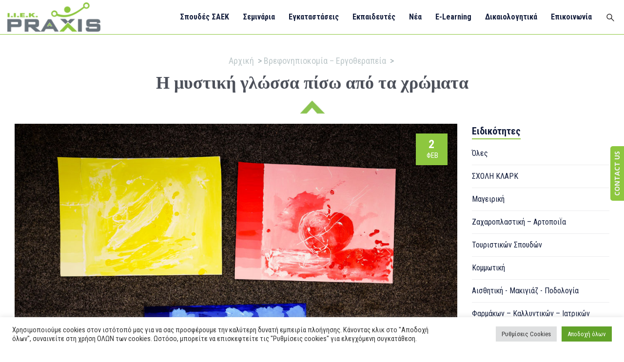

--- FILE ---
content_type: text/html; charset=UTF-8
request_url: https://www.iekpraxis.gr/i-mystiki-glossa-piso-apo-ta-chromata/
body_size: 61142
content:
<!DOCTYPE html>
<html lang="el" class="no-js">
<head>
    <meta charset="UTF-8">
	<link rel="profile" href="//gmpg.org/xfn/11">
	<meta name="viewport" content="width=device-width, initial-scale=1">
    
    <link rel="preconnect" href="https://fonts.googleapis.com">
    <link rel="preconnect" href="https://fonts.gstatic.com" crossorigin>
    <link href="https://fonts.googleapis.com/css2?family=Roboto+Condensed:wght@300;400;700&display=swap" rel="stylesheet">

    <link rel="preload" href="/wp-content/uploads/2021/05/iek-praxis-logo.png" as="image">

    <style class="nx-critical">
        </style>

	<style>
       .menu-image-hover-wrapper .menu-image-title-above,.menu-item a img,img.menu-image-title-above,img.menu-image-title-after,img.menu-image-title-before,img.menu-image-title-below{border:none;box-shadow:none;vertical-align:middle;width:auto;display:inline}.menu-image-hover-wrapper img.hovered-image,.menu-item:hover .menu-image-hover-wrapper img.menu-image{opacity:0;transition:opacity .25s ease-in-out 0s}.menu-item:hover img.hovered-image{opacity:1}.menu-image-hovered.menu-image-title-after .menu-image-hover-wrapper,.menu-image-title-after.menu-image-not-hovered img,.menu-image-title-before.menu-image-title{padding-right:10px}.menu-image-hovered.menu-image-title-before .menu-image-hover-wrapper,.menu-image-title-after.menu-image-title,.menu-image-title-before.menu-image-not-hovered img{padding-left:10px}.menu-image-title-above,.menu-image-title-below,.menu-image-title.menu-image-title-above,.menu-image-title.menu-image-title-below,.menu-item a.menu-image-title-above,.menu-item a.menu-image-title-below{text-align:center;display:block}.menu-image-hovered.menu-image-title-above .menu-image-hover-wrapper,.menu-image-title-above .menu-image-hover-wrapper,.menu-image-title-above.menu-image-not-hovered>img{display:block;padding-top:10px;margin:0 auto!important}.menu-image-hovered.menu-image-title-below .menu-image-hover-wrapper,.menu-image-title-below .menu-image-hover-wrapper,.menu-image-title-below.menu-image-not-hovered>img{display:block;padding-bottom:10px;margin:0 auto!important}.menu-image-title-hide .menu-image-title,.menu-image-title-hide.menu-image-title{display:none}#et-top-navigation .nav li.menu-item,.navigation-top .main-navigation li{display:inline-block}.above-menu-image-icons,.below-menu-image-icons{margin:auto;text-align:center;display:block}ul li.menu-item>.menu-image-title-above.menu-link,ul li.menu-item>.menu-image-title-below.menu-link{display:block}.menu-item:hover .sub-menu .menu-image-hover-wrapper img.menu-image{opacity:1}.menu-item:hover .sub-menu .menu-image-hover-wrapper img.hovered-image{opacity:0}.menu-item:hover .sub-menu .menu-item:hover .menu-image-hover-wrapper img.menu-image{opacity:0}.menu-item:hover .sub-menu .menu-item:hover .menu-image-hover-wrapper img.hovered-image{opacity:1}.menu-item-text span.dashicons{display:contents;transition:none}.menu-image-badge{background-color:#ff8c44;display:inline;font-weight:700;color:#fff;font-size:.95rem;padding:3px 4px 3px;margin-top:0;position:relative;top:-20px;right:10px;text-transform:uppercase;line-height:11px;border-radius:5px;letter-spacing:.3px}.menu-image-bubble{color:#fff;font-size:13px;font-weight:700;top:-18px;right:10px;position:relative;box-shadow:0 0 0 .1rem var(--white,#fff);border-radius:25px;padding:1px 6px 3px 5px;text-align:center}
		body{max-width:100%!important;margin:0 auto}@media (min-width:1921px){.header-diagonal-left::before{bottom:-27%!important}.footer-top-row::before{bottom:-33%!important}}.nx-icon-search:before{content:url(/wp-content/themes/acadevo-child/assets/img/search.svg)!important;width:28px!important;display:inline-block}.white-icon-search:before{content:'';background:url(/wp-content/themes/acadevo-child/assets/img/search-white.svg);width:35px;height:35px;background-size:100%;background-repeat:no-repeat;display:inline-block;vertical-align:middle}.w-search-input input{padding:10px 15px}.white-icon-search{cursor:pointer}
        .splide__slide img {width: 100%;}
        @keyframes splide-loading{0%{transform:rotate(0)}to{transform:rotate(1turn)}}.splide__container{position:relative;box-sizing:border-box}.splide__list{margin:0!important;padding:0!important;width:-webkit-max-content;width:max-content;will-change:transform}.splide.is-active .splide__list{display:flex}.splide__pagination{display:inline-flex;align-items:center;width:95%;flex-wrap:wrap;justify-content:center;margin:0}.splide__pagination li{list-style-type:none;display:inline-block;line-height:1;margin:0}.splide{visibility:hidden}.splide,.splide__slide{position:relative;outline:none}.splide__slide{box-sizing:border-box;list-style-type:none!important;margin:0;flex-shrink:0}.splide__slide img{vertical-align:bottom}.splide__slider{position:relative}.splide__spinner{position:absolute;top:0;left:0;right:0;bottom:0;margin:auto;display:inline-block;width:20px;height:20px;border-radius:50%;border:2px solid #999;border-left-color:transparent;animation:splide-loading 1s linear infinite}.splide__track{position:relative;z-index:0;overflow:hidden}.splide--draggable>.splide__track>.splide__list>.splide__slide{-webkit-user-select:none;user-select:none}.splide--fade>.splide__track>.splide__list{display:block}.splide--fade>.splide__track>.splide__list>.splide__slide{position:absolute;top:0;left:0;z-index:0;opacity:0}.splide--fade>.splide__track>.splide__list>.splide__slide.is-active{position:relative;z-index:1;opacity:1}.splide--rtl{direction:rtl}.splide--ttb>.splide__track>.splide__list{display:block}.splide--ttb>.splide__pagination{width:auto}.splide__arrow{position:absolute;z-index:1;top:50%;transform:translateY(-50%);width:2em;height:2em;border-radius:50%;display:flex;align-items:center;justify-content:center;border:none;padding:0;opacity:.7;background:#ccc}.splide__arrow svg{width:1.2em;height:1.2em}.splide__arrow:hover{cursor:pointer;opacity:.9}.splide__arrow:focus{outline:none}.splide__arrow--prev{left:1em}.splide__arrow--prev svg{transform:scaleX(-1)}.splide__arrow--next{right:1em}.splide__pagination{position:absolute;z-index:1;bottom:.5em;left:50%;transform:translateX(-50%);padding:0}.splide__pagination__page{display:inline-block;width:8px;height:8px;background:#ccc;border-radius:50%;margin:3px;padding:0;transition:transform .2s linear;border:none;opacity:.7}.splide__pagination__page.is-active{transform:scale(1.4);background:#fff}.splide__pagination__page:hover{cursor:pointer;opacity:.9}.splide__pagination__page:focus{outline:none}.splide__progress__bar{width:0;height:3px;background:#ccc}.splide--nav>.splide__track>.splide__list>.splide__slide{border:3px solid transparent}.splide--nav>.splide__track>.splide__list>.splide__slide.is-active{border-color:#000}.splide--nav>.splide__track>.splide__list>.splide__slide:focus{outline:none}.splide--rtl>.splide__arrows .splide__arrow--prev,.splide--rtl>.splide__track>.splide__arrows .splide__arrow--prev{right:1em;left:auto}.splide--rtl>.splide__arrows .splide__arrow--prev svg,.splide--rtl>.splide__track>.splide__arrows .splide__arrow--prev svg{transform:scaleX(1)}.splide--rtl>.splide__arrows .splide__arrow--next,.splide--rtl>.splide__track>.splide__arrows .splide__arrow--next{left:1em;right:auto}.splide--rtl>.splide__arrows .splide__arrow--next svg,.splide--rtl>.splide__track>.splide__arrows .splide__arrow--next svg{transform:scaleX(-1)}.splide--ttb>.splide__arrows .splide__arrow,.splide--ttb>.splide__track>.splide__arrows .splide__arrow{left:50%;transform:translate(-50%)}.splide--ttb>.splide__arrows .splide__arrow--prev,.splide--ttb>.splide__track>.splide__arrows .splide__arrow--prev{top:1em}.splide--ttb>.splide__arrows .splide__arrow--prev svg,.splide--ttb>.splide__track>.splide__arrows .splide__arrow--prev svg{transform:rotate(-90deg)}.splide--ttb>.splide__arrows .splide__arrow--next,.splide--ttb>.splide__track>.splide__arrows .splide__arrow--next{top:auto;bottom:1em}.splide--ttb>.splide__arrows .splide__arrow--next svg,.splide--ttb>.splide__track>.splide__arrows .splide__arrow--next svg{transform:rotate(90deg)}.splide--ttb>.splide__pagination{display:flex;flex-direction:column;bottom:50%;left:auto;right:.5em;transform:translateY(50%)}
        .entry img.lazy-hidden,.lazy-hidden,img.thumbnail.lazy-hidden{opacity:.2;background-color:#fff}figure.wp-block-image img.lazy-hidden{min-width:150px}.lazy-loaded{-webkit-transition:opacity .3s;-moz-transition:opacity .3s;-ms-transition:opacity .3s;-o-transition:opacity .3s;transition:opacity .3s;opacity:1!important}picture source[type="image/webp"]{display:block}
        .clear{clear:both}.nobr{white-space:nowrap}.lazy-hidden,.entry img.lazy-hidden,img.thumbnail.lazy-hidden{background-color:#fff}
        .slick-dotted .slick-dots li button {background-color: #121d30;}.slick-dotted .slick-dots li.slick-active button {background-color: #8dc73f;}
    </style>
        <style>
        a.splite_sideEnquiry.pos_right{right:-75px}.fb_dialog_content iframe{right:auto!important}
        .endi-priv, .endi-link {
            display:inline-block;
        }
        #endi-c-p .endi-priv label > input {
            width:auto!important;
        }
        #endi-c-p .wpcf7-list-item {
            margin-left:0!important;
        }
        .endi-link a {
            color:#8dc73f;
        }
        @media (min-width: 992px) {
            #splite_popup_box {
                max-height: 805px!important;
                /*max-height: 762px!important;*/
            }
            #splite_form_container {
                /*height: 760px!important;*/
                /*height: 730px!important;*/
            }
        }
        @media (min-width: 600px) {
            #endi-c-p .endi-priv .wpcf7-not-valid-tip {
                width: 500px!important;
                top: 16px!important;
                left: 0px!important;
            }
        }
        @media (max-width: 599px) {
            #endi-c-p .endi-priv .wpcf7-not-valid-tip {
                width: 300px!important;
                left: -8px!important;
                line-height: 1!important;
                text-align: left!important;
            }
        }

    </style>
      
    <meta name='robots' content='index, follow, max-image-preview:large, max-snippet:-1, max-video-preview:-1' />
	<style>img:is([sizes="auto" i], [sizes^="auto," i]) { contain-intrinsic-size: 3000px 1500px }</style>
	
	<!-- This site is optimized with the Yoast SEO plugin v25.6 - https://yoast.com/wordpress/plugins/seo/ -->
	<title>Η μυστική γλώσσα πίσω από τα χρώματα - IEK Praxis</title>
	<meta name="description" content="Από τη μόδα και την τέχνη μέχρι το branding, το χρώμα παίζει σημαντικό ρόλο στον τρόπο με τον οποίο βλέπουμε διαφορετικά πράγματα, αντιλαμβανόμαστε την πραγματικότητα και την ερμηνεύουμε." />
	<link rel="canonical" href="https://www.iekpraxis.gr/i-mystiki-glossa-piso-apo-ta-chromata/" />
	<meta property="og:locale" content="el_GR" />
	<meta property="og:type" content="article" />
	<meta property="og:title" content="Η μυστική γλώσσα πίσω από τα χρώματα - IEK Praxis" />
	<meta property="og:description" content="Από τη μόδα και την τέχνη μέχρι το branding, το χρώμα παίζει σημαντικό ρόλο στον τρόπο με τον οποίο βλέπουμε διαφορετικά πράγματα, αντιλαμβανόμαστε την πραγματικότητα και την ερμηνεύουμε." />
	<meta property="og:url" content="https://www.iekpraxis.gr/i-mystiki-glossa-piso-apo-ta-chromata/" />
	<meta property="og:site_name" content="IEK Praxis" />
	<meta property="article:publisher" content="https://www.facebook.com/iekpraxis/" />
	<meta property="article:published_time" content="2023-02-02T10:06:05+00:00" />
	<meta property="article:modified_time" content="2023-02-02T10:20:00+00:00" />
	<meta property="og:image" content="https://www.iekpraxis.gr/wp-content/uploads/2023/02/vrefonipiokomia.jpg" />
	<meta property="og:image:width" content="1067" />
	<meta property="og:image:height" content="800" />
	<meta property="og:image:type" content="image/jpeg" />
	<meta name="author" content="ptzovlas" />
	<meta name="twitter:card" content="summary_large_image" />
	<meta name="twitter:creator" content="@iekpraxis" />
	<meta name="twitter:site" content="@iekpraxis" />
	<meta name="twitter:label1" content="Συντάχθηκε από" />
	<meta name="twitter:data1" content="ptzovlas" />
	<meta name="twitter:label2" content="Εκτιμώμενος χρόνος ανάγνωσης" />
	<meta name="twitter:data2" content="5 λεπτά" />
	<script type="application/ld+json" class="yoast-schema-graph">{"@context":"https://schema.org","@graph":[{"@type":"Article","@id":"https://www.iekpraxis.gr/i-mystiki-glossa-piso-apo-ta-chromata/#article","isPartOf":{"@id":"https://www.iekpraxis.gr/i-mystiki-glossa-piso-apo-ta-chromata/"},"author":{"name":"ptzovlas","@id":"https://www.iekpraxis.gr/#/schema/person/58f82ef3b11377c09203adb9869d3c62"},"headline":"Η μυστική γλώσσα πίσω από τα χρώματα","datePublished":"2023-02-02T10:06:05+00:00","dateModified":"2023-02-02T10:20:00+00:00","mainEntityOfPage":{"@id":"https://www.iekpraxis.gr/i-mystiki-glossa-piso-apo-ta-chromata/"},"wordCount":12,"publisher":{"@id":"https://www.iekpraxis.gr/#organization"},"image":{"@id":"https://www.iekpraxis.gr/i-mystiki-glossa-piso-apo-ta-chromata/#primaryimage"},"thumbnailUrl":"https://www.iekpraxis.gr/wp-content/uploads/2023/02/vrefonipiokomia.jpg","articleSection":["Βρεφονηπιοκομία – Εργοθεραπεία"],"inLanguage":"el"},{"@type":"WebPage","@id":"https://www.iekpraxis.gr/i-mystiki-glossa-piso-apo-ta-chromata/","url":"https://www.iekpraxis.gr/i-mystiki-glossa-piso-apo-ta-chromata/","name":"Η μυστική γλώσσα πίσω από τα χρώματα - IEK Praxis","isPartOf":{"@id":"https://www.iekpraxis.gr/#website"},"primaryImageOfPage":{"@id":"https://www.iekpraxis.gr/i-mystiki-glossa-piso-apo-ta-chromata/#primaryimage"},"image":{"@id":"https://www.iekpraxis.gr/i-mystiki-glossa-piso-apo-ta-chromata/#primaryimage"},"thumbnailUrl":"https://www.iekpraxis.gr/wp-content/uploads/2023/02/vrefonipiokomia.jpg","datePublished":"2023-02-02T10:06:05+00:00","dateModified":"2023-02-02T10:20:00+00:00","description":"Από τη μόδα και την τέχνη μέχρι το branding, το χρώμα παίζει σημαντικό ρόλο στον τρόπο με τον οποίο βλέπουμε διαφορετικά πράγματα, αντιλαμβανόμαστε την πραγματικότητα και την ερμηνεύουμε.","breadcrumb":{"@id":"https://www.iekpraxis.gr/i-mystiki-glossa-piso-apo-ta-chromata/#breadcrumb"},"inLanguage":"el","potentialAction":[{"@type":"ReadAction","target":["https://www.iekpraxis.gr/i-mystiki-glossa-piso-apo-ta-chromata/"]}]},{"@type":"ImageObject","inLanguage":"el","@id":"https://www.iekpraxis.gr/i-mystiki-glossa-piso-apo-ta-chromata/#primaryimage","url":"https://www.iekpraxis.gr/wp-content/uploads/2023/02/vrefonipiokomia.jpg","contentUrl":"https://www.iekpraxis.gr/wp-content/uploads/2023/02/vrefonipiokomia.jpg","width":1067,"height":800},{"@type":"BreadcrumbList","@id":"https://www.iekpraxis.gr/i-mystiki-glossa-piso-apo-ta-chromata/#breadcrumb","itemListElement":[{"@type":"ListItem","position":1,"name":"Αρχική","item":"https://www.iekpraxis.gr/"},{"@type":"ListItem","position":2,"name":"Η μυστική γλώσσα πίσω από τα χρώματα"}]},{"@type":"WebSite","@id":"https://www.iekpraxis.gr/#website","url":"https://www.iekpraxis.gr/","name":"IEK Praxis","description":"Η πρώτη πράξη της επιτυχίας","publisher":{"@id":"https://www.iekpraxis.gr/#organization"},"potentialAction":[{"@type":"SearchAction","target":{"@type":"EntryPoint","urlTemplate":"https://www.iekpraxis.gr/?s={search_term_string}"},"query-input":{"@type":"PropertyValueSpecification","valueRequired":true,"valueName":"search_term_string"}}],"inLanguage":"el"},{"@type":"Organization","@id":"https://www.iekpraxis.gr/#organization","name":"ΙΕΚ PRAXIS","url":"https://www.iekpraxis.gr/","logo":{"@type":"ImageObject","inLanguage":"el","@id":"https://www.iekpraxis.gr/#/schema/logo/image/","url":"https://www.iekpraxis.gr/wp-content/uploads/2021/05/iek-praxis-logo.png","contentUrl":"https://www.iekpraxis.gr/wp-content/uploads/2021/05/iek-praxis-logo.png","width":200,"height":63,"caption":"ΙΕΚ PRAXIS"},"image":{"@id":"https://www.iekpraxis.gr/#/schema/logo/image/"},"sameAs":["https://www.facebook.com/iekpraxis/","https://x.com/iekpraxis","https://www.instagram.com/praxis_iek/","https://www.youtube.com/user/IEKPraxis"]},{"@type":"Person","@id":"https://www.iekpraxis.gr/#/schema/person/58f82ef3b11377c09203adb9869d3c62","name":"ptzovlas","image":{"@type":"ImageObject","inLanguage":"el","@id":"https://www.iekpraxis.gr/#/schema/person/image/","url":"https://secure.gravatar.com/avatar/248f91911b7eb8383852e57ceb850e703963180ebd48d0b618eb8728b0bf0a47?s=96&d=wp_user_avatar&r=g","contentUrl":"https://secure.gravatar.com/avatar/248f91911b7eb8383852e57ceb850e703963180ebd48d0b618eb8728b0bf0a47?s=96&d=wp_user_avatar&r=g","caption":"ptzovlas"},"url":"https://www.iekpraxis.gr/author/ptzovlas/"}]}</script>
	<!-- / Yoast SEO plugin. -->


<script type='application/javascript'>console.log('PixelYourSite Free version 8.2.6');</script>
<link rel='dns-prefetch' href='//www.iekpraxis.gr' />
<link rel='dns-prefetch' href='//fonts.googleapis.com' />
<link rel='dns-prefetch' href='//hcaptcha.com' />
<link rel='preconnect' href='https://fonts.gstatic.com' crossorigin />
<link rel="alternate" type="application/rss+xml" title="Ροή RSS &raquo; IEK Praxis" href="https://www.iekpraxis.gr/feed/" />
<style id='classic-theme-styles-inline-css'>
/*! This file is auto-generated */
.wp-block-button__link{color:#fff;background-color:#32373c;border-radius:9999px;box-shadow:none;text-decoration:none;padding:calc(.667em + 2px) calc(1.333em + 2px);font-size:1.125em}.wp-block-file__button{background:#32373c;color:#fff;text-decoration:none}
</style>
<style id='global-styles-inline-css'>
:root{--wp--preset--aspect-ratio--square: 1;--wp--preset--aspect-ratio--4-3: 4/3;--wp--preset--aspect-ratio--3-4: 3/4;--wp--preset--aspect-ratio--3-2: 3/2;--wp--preset--aspect-ratio--2-3: 2/3;--wp--preset--aspect-ratio--16-9: 16/9;--wp--preset--aspect-ratio--9-16: 9/16;--wp--preset--color--black: #000000;--wp--preset--color--cyan-bluish-gray: #abb8c3;--wp--preset--color--white: #ffffff;--wp--preset--color--pale-pink: #f78da7;--wp--preset--color--vivid-red: #cf2e2e;--wp--preset--color--luminous-vivid-orange: #ff6900;--wp--preset--color--luminous-vivid-amber: #fcb900;--wp--preset--color--light-green-cyan: #7bdcb5;--wp--preset--color--vivid-green-cyan: #00d084;--wp--preset--color--pale-cyan-blue: #8ed1fc;--wp--preset--color--vivid-cyan-blue: #0693e3;--wp--preset--color--vivid-purple: #9b51e0;--wp--preset--gradient--vivid-cyan-blue-to-vivid-purple: linear-gradient(135deg,rgba(6,147,227,1) 0%,rgb(155,81,224) 100%);--wp--preset--gradient--light-green-cyan-to-vivid-green-cyan: linear-gradient(135deg,rgb(122,220,180) 0%,rgb(0,208,130) 100%);--wp--preset--gradient--luminous-vivid-amber-to-luminous-vivid-orange: linear-gradient(135deg,rgba(252,185,0,1) 0%,rgba(255,105,0,1) 100%);--wp--preset--gradient--luminous-vivid-orange-to-vivid-red: linear-gradient(135deg,rgba(255,105,0,1) 0%,rgb(207,46,46) 100%);--wp--preset--gradient--very-light-gray-to-cyan-bluish-gray: linear-gradient(135deg,rgb(238,238,238) 0%,rgb(169,184,195) 100%);--wp--preset--gradient--cool-to-warm-spectrum: linear-gradient(135deg,rgb(74,234,220) 0%,rgb(151,120,209) 20%,rgb(207,42,186) 40%,rgb(238,44,130) 60%,rgb(251,105,98) 80%,rgb(254,248,76) 100%);--wp--preset--gradient--blush-light-purple: linear-gradient(135deg,rgb(255,206,236) 0%,rgb(152,150,240) 100%);--wp--preset--gradient--blush-bordeaux: linear-gradient(135deg,rgb(254,205,165) 0%,rgb(254,45,45) 50%,rgb(107,0,62) 100%);--wp--preset--gradient--luminous-dusk: linear-gradient(135deg,rgb(255,203,112) 0%,rgb(199,81,192) 50%,rgb(65,88,208) 100%);--wp--preset--gradient--pale-ocean: linear-gradient(135deg,rgb(255,245,203) 0%,rgb(182,227,212) 50%,rgb(51,167,181) 100%);--wp--preset--gradient--electric-grass: linear-gradient(135deg,rgb(202,248,128) 0%,rgb(113,206,126) 100%);--wp--preset--gradient--midnight: linear-gradient(135deg,rgb(2,3,129) 0%,rgb(40,116,252) 100%);--wp--preset--font-size--small: 13px;--wp--preset--font-size--medium: 20px;--wp--preset--font-size--large: 36px;--wp--preset--font-size--x-large: 42px;--wp--preset--spacing--20: 0.44rem;--wp--preset--spacing--30: 0.67rem;--wp--preset--spacing--40: 1rem;--wp--preset--spacing--50: 1.5rem;--wp--preset--spacing--60: 2.25rem;--wp--preset--spacing--70: 3.38rem;--wp--preset--spacing--80: 5.06rem;--wp--preset--shadow--natural: 6px 6px 9px rgba(0, 0, 0, 0.2);--wp--preset--shadow--deep: 12px 12px 50px rgba(0, 0, 0, 0.4);--wp--preset--shadow--sharp: 6px 6px 0px rgba(0, 0, 0, 0.2);--wp--preset--shadow--outlined: 6px 6px 0px -3px rgba(255, 255, 255, 1), 6px 6px rgba(0, 0, 0, 1);--wp--preset--shadow--crisp: 6px 6px 0px rgba(0, 0, 0, 1);}:where(.is-layout-flex){gap: 0.5em;}:where(.is-layout-grid){gap: 0.5em;}body .is-layout-flex{display: flex;}.is-layout-flex{flex-wrap: wrap;align-items: center;}.is-layout-flex > :is(*, div){margin: 0;}body .is-layout-grid{display: grid;}.is-layout-grid > :is(*, div){margin: 0;}:where(.wp-block-columns.is-layout-flex){gap: 2em;}:where(.wp-block-columns.is-layout-grid){gap: 2em;}:where(.wp-block-post-template.is-layout-flex){gap: 1.25em;}:where(.wp-block-post-template.is-layout-grid){gap: 1.25em;}.has-black-color{color: var(--wp--preset--color--black) !important;}.has-cyan-bluish-gray-color{color: var(--wp--preset--color--cyan-bluish-gray) !important;}.has-white-color{color: var(--wp--preset--color--white) !important;}.has-pale-pink-color{color: var(--wp--preset--color--pale-pink) !important;}.has-vivid-red-color{color: var(--wp--preset--color--vivid-red) !important;}.has-luminous-vivid-orange-color{color: var(--wp--preset--color--luminous-vivid-orange) !important;}.has-luminous-vivid-amber-color{color: var(--wp--preset--color--luminous-vivid-amber) !important;}.has-light-green-cyan-color{color: var(--wp--preset--color--light-green-cyan) !important;}.has-vivid-green-cyan-color{color: var(--wp--preset--color--vivid-green-cyan) !important;}.has-pale-cyan-blue-color{color: var(--wp--preset--color--pale-cyan-blue) !important;}.has-vivid-cyan-blue-color{color: var(--wp--preset--color--vivid-cyan-blue) !important;}.has-vivid-purple-color{color: var(--wp--preset--color--vivid-purple) !important;}.has-black-background-color{background-color: var(--wp--preset--color--black) !important;}.has-cyan-bluish-gray-background-color{background-color: var(--wp--preset--color--cyan-bluish-gray) !important;}.has-white-background-color{background-color: var(--wp--preset--color--white) !important;}.has-pale-pink-background-color{background-color: var(--wp--preset--color--pale-pink) !important;}.has-vivid-red-background-color{background-color: var(--wp--preset--color--vivid-red) !important;}.has-luminous-vivid-orange-background-color{background-color: var(--wp--preset--color--luminous-vivid-orange) !important;}.has-luminous-vivid-amber-background-color{background-color: var(--wp--preset--color--luminous-vivid-amber) !important;}.has-light-green-cyan-background-color{background-color: var(--wp--preset--color--light-green-cyan) !important;}.has-vivid-green-cyan-background-color{background-color: var(--wp--preset--color--vivid-green-cyan) !important;}.has-pale-cyan-blue-background-color{background-color: var(--wp--preset--color--pale-cyan-blue) !important;}.has-vivid-cyan-blue-background-color{background-color: var(--wp--preset--color--vivid-cyan-blue) !important;}.has-vivid-purple-background-color{background-color: var(--wp--preset--color--vivid-purple) !important;}.has-black-border-color{border-color: var(--wp--preset--color--black) !important;}.has-cyan-bluish-gray-border-color{border-color: var(--wp--preset--color--cyan-bluish-gray) !important;}.has-white-border-color{border-color: var(--wp--preset--color--white) !important;}.has-pale-pink-border-color{border-color: var(--wp--preset--color--pale-pink) !important;}.has-vivid-red-border-color{border-color: var(--wp--preset--color--vivid-red) !important;}.has-luminous-vivid-orange-border-color{border-color: var(--wp--preset--color--luminous-vivid-orange) !important;}.has-luminous-vivid-amber-border-color{border-color: var(--wp--preset--color--luminous-vivid-amber) !important;}.has-light-green-cyan-border-color{border-color: var(--wp--preset--color--light-green-cyan) !important;}.has-vivid-green-cyan-border-color{border-color: var(--wp--preset--color--vivid-green-cyan) !important;}.has-pale-cyan-blue-border-color{border-color: var(--wp--preset--color--pale-cyan-blue) !important;}.has-vivid-cyan-blue-border-color{border-color: var(--wp--preset--color--vivid-cyan-blue) !important;}.has-vivid-purple-border-color{border-color: var(--wp--preset--color--vivid-purple) !important;}.has-vivid-cyan-blue-to-vivid-purple-gradient-background{background: var(--wp--preset--gradient--vivid-cyan-blue-to-vivid-purple) !important;}.has-light-green-cyan-to-vivid-green-cyan-gradient-background{background: var(--wp--preset--gradient--light-green-cyan-to-vivid-green-cyan) !important;}.has-luminous-vivid-amber-to-luminous-vivid-orange-gradient-background{background: var(--wp--preset--gradient--luminous-vivid-amber-to-luminous-vivid-orange) !important;}.has-luminous-vivid-orange-to-vivid-red-gradient-background{background: var(--wp--preset--gradient--luminous-vivid-orange-to-vivid-red) !important;}.has-very-light-gray-to-cyan-bluish-gray-gradient-background{background: var(--wp--preset--gradient--very-light-gray-to-cyan-bluish-gray) !important;}.has-cool-to-warm-spectrum-gradient-background{background: var(--wp--preset--gradient--cool-to-warm-spectrum) !important;}.has-blush-light-purple-gradient-background{background: var(--wp--preset--gradient--blush-light-purple) !important;}.has-blush-bordeaux-gradient-background{background: var(--wp--preset--gradient--blush-bordeaux) !important;}.has-luminous-dusk-gradient-background{background: var(--wp--preset--gradient--luminous-dusk) !important;}.has-pale-ocean-gradient-background{background: var(--wp--preset--gradient--pale-ocean) !important;}.has-electric-grass-gradient-background{background: var(--wp--preset--gradient--electric-grass) !important;}.has-midnight-gradient-background{background: var(--wp--preset--gradient--midnight) !important;}.has-small-font-size{font-size: var(--wp--preset--font-size--small) !important;}.has-medium-font-size{font-size: var(--wp--preset--font-size--medium) !important;}.has-large-font-size{font-size: var(--wp--preset--font-size--large) !important;}.has-x-large-font-size{font-size: var(--wp--preset--font-size--x-large) !important;}
:where(.wp-block-post-template.is-layout-flex){gap: 1.25em;}:where(.wp-block-post-template.is-layout-grid){gap: 1.25em;}
:where(.wp-block-columns.is-layout-flex){gap: 2em;}:where(.wp-block-columns.is-layout-grid){gap: 2em;}
:root :where(.wp-block-pullquote){font-size: 1.5em;line-height: 1.6;}
</style>
<link rel='stylesheet' id='contact-form-7-css' href='https://www.iekpraxis.gr/wp-content/plugins/contact-form-7/includes/css/styles.css?ver=6.1.1'  media='all' />
<style id='contact-form-7-inline-css'>
.wpcf7 .wpcf7-recaptcha iframe {margin-bottom: 0;}.wpcf7 .wpcf7-recaptcha[data-align="center"] > div {margin: 0 auto;}.wpcf7 .wpcf7-recaptcha[data-align="right"] > div {margin: 0 0 0 auto;}
</style>
<link rel='stylesheet' id='cookie-law-info-css' href='https://www.iekpraxis.gr/wp-content/plugins/cookie-law-info/public/css/cookie-law-info-public.css?ver=2.1.1'  media='all' />
<link rel='stylesheet' id='cookie-law-info-gdpr-css' href='https://www.iekpraxis.gr/wp-content/plugins/cookie-law-info/public/css/cookie-law-info-gdpr.css?ver=2.1.1'  media='all' />
<link rel='stylesheet' id='redux-extendify-styles-css' href='https://www.iekpraxis.gr/wp-content/plugins/slick-popup/libs/admin/redux-framework/redux-core/assets/css/extendify-utilities.css?ver=4.4.5'  media='all' />
<link rel='stylesheet' id='font-awesome-css' href='https://www.iekpraxis.gr/wp-content/themes/acadevo/assets/font-awesome/css/font-awesome.min.css?ver=6.8.3'  media='all' />
<link rel='stylesheet' id='themify-css' href='https://www.iekpraxis.gr/wp-content/themes/acadevo/assets/themify-icons/themify-icons.css?ver=6.8.3'  media='all' />
<link rel='stylesheet' id='perfect-scrollbar-css' href='https://www.iekpraxis.gr/wp-content/themes/acadevo/assets/perfect-scrollbar/perfect-scrollbar.min.css?ver=6.8.3'  media='all' />
<link rel='stylesheet' id='select2-css' href='https://www.iekpraxis.gr/wp-content/themes/acadevo/assets/select2/select2.min.css?ver=6.8.3'  media='all' />
<link rel='stylesheet' id='flexslider-css' href='https://www.iekpraxis.gr/wp-content/plugins/js_composer/assets/lib/flexslider/flexslider.min.css?ver=6.6.0'  media='all' />
<link rel='stylesheet' id='tm-acadevo-icons-css' href='https://www.iekpraxis.gr/wp-content/themes/acadevo/assets/tm-acadevo-icons/css/tm-acadevo-icons.css?ver=6.8.3'  media='all' />
<link rel='stylesheet' id='themetechmount-acadevo-extra-icons-css' href='https://www.iekpraxis.gr/wp-content/themes/acadevo/assets/themetechmount-acadevo-extra-icons/font/flaticon.css?ver=6.8.3'  media='all' />
<link rel='stylesheet' id='slick-css' href='https://www.iekpraxis.gr/wp-content/themes/acadevo/assets/slick/slick.css?ver=6.8.3'  media='all' />
<link rel='stylesheet' id='slick-theme-css' href='https://www.iekpraxis.gr/wp-content/themes/acadevo/assets/slick/slick-theme.css?ver=6.8.3'  media='all' />
<link rel='stylesheet' id='prettyphoto-css' href='https://www.iekpraxis.gr/wp-content/plugins/js_composer/assets/lib/prettyphoto/css/prettyPhoto.min.css?ver=6.6.0'  media='all' />
<link rel='stylesheet' id='splite-animate-css' href='https://www.iekpraxis.gr/wp-content/plugins/slick-popup/libs/css/animate.css?ver=6.8.3'  media='all' />
<link rel='stylesheet' id='splite-css-css' href='https://www.iekpraxis.gr/wp-content/plugins/slick-popup/libs/css/styles.css?ver=6.8.3'  media='all' />
<link rel='stylesheet' id='bootstrap-css' href='https://www.iekpraxis.gr/wp-content/themes/acadevo/css/bootstrap.min.css?ver=6.8.3'  media='all' />
<link rel='stylesheet' id='bootstrap-theme-css' href='https://www.iekpraxis.gr/wp-content/themes/acadevo/css/bootstrap-theme.min.css?ver=6.8.3'  media='all' />
<link rel='stylesheet' id='vc_tta_style-css' href='https://www.iekpraxis.gr/wp-content/plugins/js_composer/assets/css/js_composer_tta.min.css?ver=6.8.3'  media='all' />
<link rel='stylesheet' id='acadevo-base-style-css' href='https://www.iekpraxis.gr/wp-content/themes/acadevo/css/base.min.css?ver=6.8.3'  media='all' />
<link rel='stylesheet' id='acadevo-main-style-css' href='https://www.iekpraxis.gr/wp-content/themes/acadevo/css/main.min.css?ver=6.8.3'  media='all' />
<style id='acadevo-main-style-inline-css'>
body{background-color:#ffffff;background-position:0% 0%;background-size:auto;background-repeat:repeat;background-attachment:scroll}body > .tm-bg-layer{background-color:#ffffff}body #main{background-color:#ffffff;background-position:0% 0%;background-size:auto;background-repeat:repeat;background-attachment:scroll}body #main > .tm-bg-layer{background-color:#ffffff}.themetechmount-fbar-box-w{background-image:url('http://acadevo.themetechmount.net/acadevo-data/wp-content/themes/acadevo/images/floatingbar-bg.jpg');background-color:rgba(255,255,255,0.01);background-position:center center;background-size:cover;background-repeat:no-repeat;background-attachment:scroll}.themetechmount-fbar-box-w > .tm-bg-layer{background-color:rgba(255,255,255,0.01)}div.tm-titlebar-wrapper{background-position:center center;background-size:cover;background-repeat:no-repeat;background-attachment:scroll}.tm-header-style-classic-vertical .site-header{background-color:rgba(0,0,0,0.01);background-position:0% 0%;background-size:cover;background-repeat:repeat;background-attachment:scroll}.tm-header-style-classic-vertical .site-header > .tm-bg-layer{background-color:rgba(0,0,0,0.01)}.tm-mmmenu-override-yes #site-header-menu #site-navigation div.mega-menu-wrap ul.mega-menu.mega-menu-horizontal li.mega-menu-item ul.mega-sub-menu,#site-header-menu #site-navigation div.nav-menu > ul > li ul{background-color:#ffffff;background-position:center top;background-size:cover;background-repeat:no-repeat;background-attachment:scroll}.tm-mmmenu-override-yes #site-header-menu #site-navigation div.mega-menu-wrap ul.mega-menu.mega-menu-horizontal li.mega-menu-item ul.mega-sub-menu,#site-header-menu #site-navigation div.nav-menu > ul > li ul > .tm-bg-layer{background-color:#ffffff}#site-header-menu #site-navigation div.nav-menu > ul > li:nth-child(1) ul,.tm-mmmenu-override-yes #site-header-menu #site-navigation div.mega-menu-wrap ul.mega-menu.mega-menu-horizontal li.mega-menu-item:nth-child(1) ul.mega-sub-menu{background-position:0% 0%;background-size:auto;background-repeat:repeat;background-attachment:scroll}#site-header-menu #site-navigation div.nav-menu > ul > li:nth-child(2) ul,.tm-mmmenu-override-yes #site-header-menu #site-navigation div.mega-menu-wrap ul.mega-menu.mega-menu-horizontal li.mega-menu-item:nth-child(2) ul.mega-sub-menu{background-position:0% 0%;background-size:auto;background-repeat:repeat;background-attachment:scroll}#site-header-menu #site-navigation div.nav-menu > ul > li:nth-child(3) ul,.tm-mmmenu-override-yes #site-header-menu #site-navigation div.mega-menu-wrap ul.mega-menu.mega-menu-horizontal li.mega-menu-item:nth-child(3) ul.mega-sub-menu{background-position:0% 0%;background-size:auto;background-repeat:repeat;background-attachment:scroll}#site-header-menu #site-navigation div.nav-menu > ul > li:nth-child(4) ul,.tm-mmmenu-override-yes #site-header-menu #site-navigation div.mega-menu-wrap ul.mega-menu.mega-menu-horizontal li.mega-menu-item:nth-child(4) ul.mega-sub-menu{background-position:0% 0%;background-size:auto;background-repeat:repeat;background-attachment:scroll}#site-header-menu #site-navigation div.nav-menu > ul > li:nth-child(5) ul,.tm-mmmenu-override-yes #site-header-menu #site-navigation div.mega-menu-wrap ul.mega-menu.mega-menu-horizontal li.mega-menu-item:nth-child(5) ul.mega-sub-menu{background-position:0% 0%;background-size:auto;background-repeat:repeat;background-attachment:scroll}#site-header-menu #site-navigation div.nav-menu > ul > li:nth-child(6) ul,.tm-mmmenu-override-yes #site-header-menu #site-navigation div.mega-menu-wrap ul.mega-menu.mega-menu-horizontal li.mega-menu-item:nth-child(6) ul.mega-sub-menu{background-position:0% 0%;background-size:auto;background-repeat:repeat;background-attachment:scroll}#site-header-menu #site-navigation div.nav-menu > ul > li:nth-child(7) ul,.tm-mmmenu-override-yes #site-header-menu #site-navigation div.mega-menu-wrap ul.mega-menu.mega-menu-horizontal li.mega-menu-item:nth-child(7) ul.mega-sub-menu{background-position:0% 0%;background-size:auto;background-repeat:repeat;background-attachment:scroll}#site-header-menu #site-navigation div.nav-menu > ul > li:nth-child(8) ul,.tm-mmmenu-override-yes #site-header-menu #site-navigation div.mega-menu-wrap ul.mega-menu.mega-menu-horizontal li.mega-menu-item:nth-child(8) ul.mega-sub-menu{background-position:0% 0%;background-size:auto;background-repeat:repeat;background-attachment:scroll}#site-header-menu #site-navigation div.nav-menu > ul > li:nth-child(9) ul,.tm-mmmenu-override-yes #site-header-menu #site-navigation div.mega-menu-wrap ul.mega-menu.mega-menu-horizontal li.mega-menu-item:nth-child(9) ul.mega-sub-menu{background-position:0% 0%;background-size:auto;background-repeat:repeat;background-attachment:scroll}#site-header-menu #site-navigation div.nav-menu > ul > li:nth-child(10) ul,.tm-mmmenu-override-yes #site-header-menu #site-navigation div.mega-menu-wrap ul.mega-menu.mega-menu-horizontal li.mega-menu-item:nth-child(10) ul.mega-sub-menu{background-position:0% 0%;background-size:auto;background-repeat:repeat;background-attachment:scroll}.footer{background-position:center center;background-size:cover;background-repeat:no-repeat;background-attachment:scroll}.first-footer{background-color:#4c5154;background-position:center bottom;background-size:cover;background-repeat:no-repeat;background-attachment:scroll}.first-footer > .tm-bg-layer{background-color:#4c5154}.second-footer{background-color:transparent;background-position:center center;background-size:cover;background-repeat:no-repeat;background-attachment:scroll}.second-footer > .tm-bg-layer{background-color:transparent}.site-footer .bottom-footer-text{background-color:transparent;background-position:center center;background-size:auto;background-repeat:no-repeat;background-attachment:fixed}.site-footer .bottom-footer-text > .tm-bg-layer{background-color:transparent}.loginpage{background-image:url('http://acadevo.themetechmount.net/acadevo-data/wp-content/themes/acadevo/images/login-bg.jpg');background-color:#ffffff;background-position:center top;background-size:cover;background-repeat:no-repeat;background-attachment:scroll}.loginpage > .tm-bg-layer{background-color:#ffffff}.error404 .site-content-wrapper{background-color:#ffffff;background-position:center center;background-size:cover;background-repeat:no-repeat;background-attachment:scroll}.error404 .site-content-wrapper > .tm-bg-layer{background-color:#ffffff}.uconstruction_background{background-image:url('http://acadevo.themetechmount.net/acadevo-data/wp-content/themes/acadevo/images/uconstruction-bg.jpg');background-color:#ffffff;background-position:center top;background-size:cover;background-repeat:no-repeat;background-attachment:fixed}.uconstruction_background > .tm-bg-layer{background-color:#ffffff}body{font-family:"Roboto Condensed",Tahoma,Geneva,sans-serif;font-weight:400;font-size:16px;line-height:26px;color:#666d81}h1{font-family:"Roboto Condensed",Arial,Helvetica,sans-serif;font-weight:700;font-size:40px;line-height:45px;color:#131d3b}h2{font-family:"Roboto Condensed",Arial,Helvetica,sans-serif;font-weight:700;font-size:35px;line-height:40px;color:#131d3b}h3{font-family:"Roboto Condensed",Arial,Helvetica,sans-serif;font-weight:700;font-size:30px;line-height:35px;color:#131d3b}h4{font-family:"Roboto Condensed",Arial,Helvetica,sans-serif;font-weight:700;font-size:25px;line-height:30px;color:#131d3b}h5{font-family:"Roboto Condensed",Arial,Helvetica,sans-serif;font-weight:700;font-size:20px;line-height:30px;color:#131d3b}h6{font-family:"Roboto Condensed",Arial,Helvetica,sans-serif;font-weight:700;font-size:17px;line-height:22px;color:#131d3b}.tm-element-heading-wrapper .tm-vc_general .tm-vc_cta3_content-container .tm-vc_cta3-content .tm-vc_cta3-content-header h2{font-family:"Roboto Condensed",Arial,Helvetica,sans-serif;font-weight:700;text-transform:capitalize;font-size:50px;line-height:60px;color:#131d3b}.tm-element-heading-wrapper .tm-vc_general .tm-vc_cta3_content-container .tm-vc_cta3-content .tm-vc_cta3-content-header h4,.tm-vc_general.tm-vc_cta3.tm-vc_cta3-color-transparent.tm-cta3-only .tm-vc_cta3-content .tm-vc_cta3-headers h4{font-family:"Roboto Condensed",Arial,Helvetica,sans-serif;font-weight:400;text-transform:uppercase;font-size:16px;line-height:20px;letter-spacing:1px;color:#ff4f01}.tm-element-heading-wrapper .tm-vc_general.tm-vc_cta3 .tm-vc_cta3-content p{font-family:"Roboto Condensed",Arial,Helvetica,sans-serif;font-weight:400;font-size:16px;line-height:26px;color:#666d81}body .widget .widget-title,body .widget .widgettitle,#site-header-menu #site-navigation .mega-menu-wrap .mega-menu.mega-menu-horizontal .mega-sub-menu > li.mega-menu-item > h4.mega-block-title,.portfolio-description h2,.themetechmount-portfolio-details h2,.themetechmount-portfolio-related h2{font-family:"Roboto Condensed",Arial,Helvetica,sans-serif;font-weight:400;font-size:24px;line-height:32px;color:#131d3b}.main-holder .site-content ul.products li.product .add_to_wishlist,.main-holder .site-content ul.products li.product .yith-wcwl-wishlistexistsbrowse a[rel="nofollow"],.woocommerce button.button,.woocommerce-page button.button,input,.tm-vc_btn,.tm-vc_btn3,.woocommerce-page a.button,.button,.wpb_button,button,.woocommerce input.button,.woocommerce-page input.button,.tp-button.big,.woocommerce #content input.button,.woocommerce #respond input#submit,.woocommerce a.button,.woocommerce button.button,.woocommerce input.button,.woocommerce-page #content input.button,.woocommerce-page #respond input#submit,.woocommerce-page a.button,.woocommerce-page button.button,.woocommerce-page input.button,.themetechmount-post-readmore a{font-family:"Roboto Condensed",Arial,Helvetica,sans-serif;font-weight:700}.wpb_tabs_nav a.ui-tabs-anchor,body .wpb_accordion .wpb_accordion_wrapper .wpb_accordion_header a,.vc_progress_bar .vc_label,.vc_tta.vc_general .vc_tta-tab > a,.vc_toggle_title > h4{font-family:"Roboto Condensed",Arial,Helvetica,sans-serif;font-weight:400;font-size:18px}.tm-titlebar h1.entry-title,.tm-titlebar-textcolor-custom .tm-titlebar-main .entry-title{font-family:"Roboto Condensed",Arial,Helvetica,sans-serif;font-weight:700;text-transform:capitalize;font-size:36px;line-height:40px;color:#4c505a}.tm-titlebar .entry-subtitle,.tm-titlebar-textcolor-custom .tm-titlebar-main .entry-subtitle{font-family:"Roboto Condensed",Arial,Helvetica,sans-serif;font-weight:400;font-size:16px;line-height:27px;color:#9dabaf}.tm-titlebar .breadcrumb-wrapper,.tm-titlebar .breadcrumb-wrapper a{font-family:"Roboto Condensed",Arial,Helvetica,sans-serif;font-weight:400;text-transform:capitalize;font-size:18px;line-height:30px;color:#9dabaf}.headerlogo a.home-link{font-family:"Arimo",Arial,Helvetica,sans-serif;font-weight:400;font-size:26px;line-height:27px;color:#202020}#site-header-menu #site-navigation div.nav-menu > ul > li > a,.tm-mmmenu-override-yes #site-header-menu #site-navigation .mega-menu-wrap .mega-menu.mega-menu-horizontal > li.mega-menu-item > a{font-family:"Roboto Condensed",Arial,Helvetica,sans-serif;font-weight:400;text-transform:capitalize;font-size:17px;line-height:21px;color:#131d3b}ul.nav-menu li ul li a,div.nav-menu > ul li ul li a,.tm-mmmenu-override-yes #site-header-menu #site-navigation .mega-menu-wrap .mega-menu.mega-menu-horizontal .mega-sub-menu a,.tm-mmmenu-override-yes #site-header-menu #site-navigation .mega-menu-wrap .mega-menu.mega-menu-horizontal .mega-sub-menu a:hover,.tm-mmmenu-override-yes #site-header-menu #site-navigation .mega-menu-wrap .mega-menu.mega-menu-horizontal .mega-sub-menu a:focus,.tm-mmmenu-override-yes #site-header-menu #site-navigation .mega-menu-wrap .mega-menu.mega-menu-horizontal .mega-sub-menu a.mega-menu-link,.tm-mmmenu-override-yes #site-header-menu #site-navigation .mega-menu-wrap .mega-menu.mega-menu-horizontal .mega-sub-menu a.mega-menu-link:hover,.tm-mmmenu-override-yes #site-header-menu #site-navigation .mega-menu-wrap .mega-menu.mega-menu-horizontal .mega-sub-menu a.mega-menu-link:focus,.tm-mmmenu-override-yes #site-header-menu #site-navigation .mega-menu-wrap .mega-menu.mega-menu-horizontal .mega-sub-menu > li.mega-menu-item-type-widget{font-family:"Roboto Condensed",Arial,Helvetica,sans-serif;font-weight:400;font-size:15px;line-height:18px;color:#666d81}#site-header-menu #site-navigation .mega-menu-wrap .mega-menu.mega-menu-horizontal .mega-sub-menu > li.mega-menu-item > h4.mega-block-title{font-family:"Roboto Condensed",Arial,Helvetica,sans-serif;font-weight:400;text-transform:capitalize;font-size:18px;line-height:22px;color:#131d3b}a{color:#131d3b}a:hover{color:#8dc73f}.tm-titlebar-wrapper.tm-breadcrumb-on-bottom .tm-titlebar .breadcrumb-wrapper .container,.tm-titlebar-wrapper.tm-breadcrumb-on-bottom.tm-titlebar-align-default .breadcrumb-wrapper .container:before,.tm-titlebar-wrapper.tm-breadcrumb-on-bottom.tm-titlebar-align-default .breadcrumb-wrapper .container:after{background-color:rgba(0,0,0,0.50) !important}.wpb_row .vc_tta.vc_general.vc_tta-color-white:not(.vc_tta-o-no-fill) .vc_tta-panel-body .wpb_text_column,.tm-list.tm-list-icon-color- li,.tm-list-li-content{color:#666d81}.entry-title-wrapper .entry-title:before,.wpb-js-composer .vc_tta-accordion.vc_tta-style-classic.tm-accordion-styletwo .vc_tta-panel.vc_active .vc_tta-panel-heading,.wpb-js-composer .vc_tta-color-black.vc_tta-style-classic .vc_tta-panel.vc_active .vc_tta-panel-title>a,.tm-bgimage-yes.tm-bgcolor-white .tm-seperator-solid.tm-heading-style-vertical .tm-vc_general.tm-vc_cta3 .tm-vc_cta3-content-header:after,.tm-col-bgimage-yes.tm-col-bgcolor-white .tm-seperator-solid.tm-heading-style-vertical .tm-vc_general.tm-vc_cta3 .tm-vc_cta3-content-header:after,.tm-bgimage-yes.tm-bgcolor-darkgrey .tm-seperator-solid.tm-heading-style-vertical .tm-vc_general.tm-vc_cta3 .tm-vc_cta3-content-header:after,.tm-col-bgimage-yes.tm-col-bgcolor-darkgrey .tm-seperator-solid.tm-heading-style-vertical .tm-vc_general.tm-vc_cta3 .tm-vc_cta3-content-header:after,.tm-seperator-solid.tm-heading-style-horizontal .tm-vc_general.tm-vc_cta3 .tm-vc_cta3-content-header .heading-seperator:before,.tm-seperator-solid.tm-heading-style-vertical .tm-vc_general.tm-vc_cta3 .tm-vc_cta3-content-header:after,.tm-row .tm-sepcolor-default .tm-seperator-solid.tm-heading-style-vertical .tm-vc_general.tm-vc_cta3 .tm-vc_cta3-content-header:after,.widget.acadevo_category_list_widget li.current-cat a,.widget.acadevo_category_list_widget li a:hover,.widget.tm_widget_nav_menu li.current_page_item a,.widget.tm_widget_nav_menu li a:hover,.woocommerce-account .woocommerce-MyAccount-navigation li.is-active a,.woocommerce-account .woocommerce-MyAccount-navigation li a:hover,#totop,.tm-site-searchform button,.main-holder .rpt_style_basic .rpt_recommended_plan.rpt_plan .rpt_head,.main-holder .rpt_style_basic .rpt_recommended_plan.rpt_plan .rpt_title,.mailchimp-inputbox input[type="submit"],.mc_form_inside .mc_merge_var:after,.widget_newsletterwidget .newsletter-widget:after,.vc_toggle_default.vc_toggle_color_skincolor .vc_toggle_icon,.vc_toggle_default.vc_toggle_color_skincolor .vc_toggle_icon:after,.vc_toggle_default.vc_toggle_color_skincolor .vc_toggle_icon:before,.vc_toggle_round.vc_toggle_color_skincolor:not(.vc_toggle_color_inverted) .vc_toggle_icon,.vc_toggle_round.vc_toggle_color_skincolor.vc_toggle_color_inverted .vc_toggle_icon:after,.vc_toggle_round.vc_toggle_color_skincolor.vc_toggle_color_inverted .vc_toggle_icon:before,.vc_toggle_round.vc_toggle_color_inverted.vc_toggle_color_skincolor .vc_toggle_title:hover .vc_toggle_icon:after,.vc_toggle_round.vc_toggle_color_inverted.vc_toggle_color_skincolor .vc_toggle_title:hover .vc_toggle_icon:before,.vc_toggle_simple.vc_toggle_color_skincolor .vc_toggle_icon:after,.vc_toggle_simple.vc_toggle_color_skincolor .vc_toggle_icon:before,.vc_toggle_simple.vc_toggle_color_skincolor .vc_toggle_title:hover .vc_toggle_icon:after,.vc_toggle_simple.vc_toggle_color_skincolor .vc_toggle_title:hover .vc_toggle_icon:before,.vc_toggle_rounded.vc_toggle_color_skincolor:not(.vc_toggle_color_inverted) .vc_toggle_icon,.vc_toggle_rounded.vc_toggle_color_skincolor.vc_toggle_color_inverted .vc_toggle_icon:after,.vc_toggle_rounded.vc_toggle_color_skincolor.vc_toggle_color_inverted .vc_toggle_icon:before,.vc_toggle_rounded.vc_toggle_color_skincolor.vc_toggle_color_inverted .vc_toggle_title:hover .vc_toggle_icon:after,.vc_toggle_rounded.vc_toggle_color_skincolor.vc_toggle_color_inverted .vc_toggle_title:hover .vc_toggle_icon:before,.vc_toggle_square.vc_toggle_color_skincolor:not(.vc_toggle_color_inverted) .vc_toggle_icon,.vc_toggle_square.vc_toggle_color_skincolor:not(.vc_toggle_color_inverted) .vc_toggle_title:hover .vc_toggle_icon,.vc_toggle_square.vc_toggle_color_skincolor.vc_toggle_color_inverted .vc_toggle_icon:after,.vc_toggle_square.vc_toggle_color_skincolor.vc_toggle_color_inverted .vc_toggle_icon:before,.vc_toggle_square.vc_toggle_color_skincolor.vc_toggle_color_inverted .vc_toggle_title:hover .vc_toggle_icon:after,.vc_toggle_square.vc_toggle_color_skincolor.vc_toggle_color_inverted .vc_toggle_title:hover .vc_toggle_icon:before,.woocommerce .main-holder #content .woocommerce-error .button:hover,.woocommerce .main-holder #content .woocommerce-info .button:hover,.woocommerce .main-holder #content .woocommerce-message .button:hover,.sidebar .widget .tagcloud a:hover,.woocommerce .widget_shopping_cart a.button:hover,.woocommerce-cart .wc-proceed-to-checkout a.checkout-button:hover,.main-holder .site table.cart .coupon button:hover,.main-holder .site .woocommerce-cart-form__contents button:hover,.main-holder .site .return-to-shop a.button:hover,.main-holder .site .woocommerce-MyAccount-content a.woocommerce-Button:hover,.main-holder .site-content #review_form #respond .form-submit input:hover,.woocommerce div.product form.cart .button:hover,table.compare-list .add-to-cart td a:hover,.woocommerce-cart #content table.cart td.actions input[type="submit"]:hover,.main-holder .site .woocommerce-form-coupon button:hover,.main-holder .site .woocommerce-form-login button.woocommerce-Button:hover,.main-holder .site .woocommerce-ResetPassword button.woocommerce-Button:hover,.main-holder .site .woocommerce-EditAccountForm button.woocommerce-Button:hover,.single .main-holder div.product .woocommerce-tabs ul.tabs li.active,.main-holder .site table.cart .coupon input:hover,.woocommerce #payment #place_order:hover,.wishlist_table td.product-price ins,.widget .product_list_widget ins,.woocommerce .widget_shopping_cart a.button.checkout,.woocommerce .wishlist_table td.product-add-to-cart a,.woocommerce .widget_price_filter .ui-slider .ui-slider-range,.woocommerce .widget_price_filter .ui-slider .ui-slider-handle,.woocommerce .widget_price_filter .price_slider_amount .button:hover,.main-holder .site-content nav.woocommerce-pagination ul li .page-numbers.current,.main-holder .site-content nav.woocommerce-pagination ul li a:hover,#yith-quick-view-content .onsale,.single .main-holder .site-content span.onsale,.main-holder .site-content ul.products li.product .onsale,.main-holder .site-content ul.products li.product .yith-wcwl-wishlistexistsbrowse a[rel="nofollow"]:hover:after,.main-holder .site-content ul.products li.product .add_to_wishlist:hover:after,.main-holder .site-content ul.products li.product .compare:hover:after,.main-holder .site-content ul.products li.product.outofstock .product_type_simple:hover:after,.main-holder .site-content ul.products li.product .yith-wcqv-button:hover:after,.main-holder .site-content ul.products li.product .add_to_cart_button:not(.loading):hover:after,.main-holder .site-content ul.products li.product .product_type_grouped:hover:after,.main-holder .site-content ul.products li.product .product_type_external:hover:after,.main-holder .site-content ul.products li.product .yith-wcwl-wishlistexistsbrowse a[rel="nofollow"]:hover,.main-holder .site-content ul.products li.product .add_to_cart_button:hover,.main-holder .site-content ul.products li.product .product_type_external:hover,.main-holder .site-content ul.products li.product .product_type_grouped:hover,.main-holder .site-content ul.products li.product.outofstock .product_type_simple:hover,.main-holder .site-content ul.products li.product .product_type_variable:hover,.main-holder .site-content ul.products li.product .tm-shop-icon a:hover,.woocommerce div.product .woocommerce-tabs ul.tabs li a:before,.woocommerce div.product .woocommerce-tabs ul.tabs li a,.sidebar .widget .tagcloud a:hover,.single-lp_course .course-curriculum ul.curriculum-sections .section-content .course-item .course-item-meta .duration,.top-contact.tm-highlight:after,.tm-social-share-links ul li a:hover,article.post .more-link-wrapper a.more-link,.tm-vc_general.tm-vc_cta3.tm-vc_cta3-color-skincolor.tm-vc_cta3-style-flat,.tm-sortable-list .tm-sortable-link a.selected,.tm-col-bgcolor-skincolor .tm-bg-layer-inner,.tm-bg .tm-bgcolor-skincolor > .tm-bg-layer,.tm-bgcolor-skincolor > .tm-bg-layer,footer#colophon.tm-bgcolor-skincolor > .tm-bg-layer,.tm-titlebar-wrapper.tm-bgcolor-skincolor .tm-titlebar-wrapper-bg-layer,.themetechmount-post-item-inner .tribe-events-event-cost,.tribe-events-day .tribe-events-day-time-slot h5,.tribe-events-button,#tribe-events .tribe-events-button,.tribe-events-button.tribe-inactive,#tribe-events .tribe-events-button:hover,.tribe-events-button:hover,.tribe-events-button.tribe-active:hover,.single-tribe_events .tribe-events-schedule .tribe-events-cost,.tribe-events-list .tribe-events-event-cost span,#tribe-bar-form .tribe-bar-submit input[type=submit]:hover,#tribe-events .tribe-events-button,#tribe-events .tribe-events-button:hover,#tribe_events_filters_wrapper input[type=submit],.tribe-events-button,.tribe-events-button.tribe-active:hover,.tribe-events-button.tribe-inactive,.tribe-events-button:hover,.tribe-events-calendar td.tribe-events-present div[id*=tribe-events-daynum-],.tribe-events-calendar td.tribe-events-present div[id*=tribe-events-daynum-]>a,.themetechmount-box-blog .themetechmount-box-content .themetechmount-box-post-date:after,article.themetechmount-box-blog-classic .themetechmount-post-date-wrapper,body .datepicker table tr td span.active.active,body .datepicker table tr td.active.active,.datepicker table tr td.active.active:hover,.datepicker table tr td span.active.active:hover,.widget .widget-title::before,.datepicker table tr td.day:hover,.datepicker table tr td.day.focused,.tm-bgcolor-skincolor.tm-rowborder-topcross:before,.tm-bgcolor-skincolor.tm-rowborder-bottomcross:after,.tm-bgcolor-skincolor.tm-rowborder-topbottomcross:before,.tm-bgcolor-skincolor.tm-rowborder-topbottomcross:after,.themetechmount-boxes-testimonial.themetechmount-boxes-col-one .themetechmount-box-view-default .themetechmount-box-title:after,.tm-bgcolor-darkgrey .themetechmount-testimonial-box-view-style2 .themetechmount-post-item .themetechmount-box-content:before,.tm-col-bgcolor-darkgrey .themetechmount-testimonial-box-view-style2 .themetechmount-post-item .themetechmount-box-content:before,.themetechmount-boxes-testimonial .tm-testimonial-box-view-style3 .themetechmount-box-author .themetechmount-author-name:after,.slick-dots li.slick-active button,.wpb-js-composer .tm-tourtab-round.vc_tta-tabs.vc_tta-tabs-position-left.vc_tta-style-outline .vc_tta-tab>a:hover,.wpb-js-composer .tm-tourtab-round.vc_tta-tabs.vc_tta-tabs-position-left.vc_tta-style-outline .vc_tta-tab.vc_active>a,.wpb-js-composer .tm-tourtab-round.vc_tta-tabs.vc_tta-tabs-position-right.vc_tta-style-outline .vc_tta-tab>a:hover,.wpb-js-composer .tm-tourtab-round.vc_tta-tabs.vc_tta-tabs-position-right.vc_tta-style-outline .vc_tta-tab.vc_active>a,.wpb-js-composer .tm-tourtab-round.vc_tta.vc_general .vc_active .vc_tta-panel-title a,.wpb-js-composer .vc_tta-color-grey.vc_tta-style-classic .vc_tta-panel.vc_active .vc_tta-panel-heading,.wpb-js-composer .vc_tta-color-grey.vc_tta-style-classic .vc_tta-panel .vc_tta-panel-heading:focus,.wpb-js-composer .vc_tta-color-grey.vc_tta-style-classic .vc_tta-panel .vc_tta-panel-heading:hover,.themetechmount-box-view-top-image .themetechmount-portfolio-likes-wrapper a.themetechmount-portfolio-likes,.tm-element-heading-wrapper.tm-seperator-double-border .heading-seperator:after,.tm-element-heading-wrapper.tm-seperator-double-border .heading-seperator:before,.tm-ptablebox-featured-col .tm-ptablebox .tm-vc_btn3.tm-vc_btn3-color-black.tm-vc_btn3-style-outline,.sidebar .widget-title:before{background-color:#8dc73f}.tm-dcap-color-skincolor,.themetechmount-boxes-row-wrapper .slick-arrow:not(.slick-disabled):hover,.tm-author-social-links li a:hover,.vc_progress_bar.vc_progress-bar-color-skincolor .vc_single_bar .vc_bar,.vc_progress_bar .vc_general.vc_single_bar.vc_progress-bar-color-skincolor .vc_bar,.vc_progress_bar .vc_general.vc_single_bar.vc_progress-bar-color-skincolor span.tm-vc_label_units.vc_label_units,span.tm-vc_label_units.vc_label_units,.sidebar .widget .widget-title:after,input[type="submit"]:hover,input[type="button"]:hover,input[type="reset"]:hover,.tm-col-bgcolor-darkgrey .wpcf7 .tm-bookappointmentform input[type="submit"]:hover,.tm-row-bgcolor-darkgrey .wpcf7 .tm-bookappointmentform input[type="submit"]:hover,.single-tm_team_member .tm-team-social-links-wrapper ul li a:hover,.themetechmount-box-view-default .themetechmount-box-author .themetechmount-box-img .themetechmount-icon-box,.tm-cta3-only.tm-vc_general.tm-vc_cta3.tm-vc_cta3-color-skincolor.tm-vc_cta3-style-3d,.tm-vc_btn3.tm-vc_btn3-color-skincolor.tm-vc_btn3-style-3d:focus,.tm-vc_btn3.tm-vc_btn3-color-skincolor.tm-vc_btn3-style-3d:hover,.tm-vc_general.tm-vc_btn3.tm-vc_btn3-color-skincolor.tm-vc_btn3-style-outline:hover,.tm-vc_icon_element.tm-vc_icon_element-outer .tm-vc_icon_element-inner.tm-vc_icon_element-background-color-skincolor.tm-vc_icon_element-background,.tm-vc_general.tm-vc_btn3.tm-vc_btn3-color-skincolor,.single-tm_portfolio .nav-next a,.single-tm_portfolio .nav-previous a,.tm-vc_general.tm-vc_btn3.tm-vc_btn3-style-3d.tm-vc_btn3-color-inverse:hover,.tm-bgcolor-skincolor,.tm-header-overlay .site-header.tm-sticky-bgcolor-skincolor.is_stuck,.site-header-menu.tm-sticky-bgcolor-skincolor.is_stuck,.tm-header-style-infostack .site-header .tm-stickable-header.is_stuck.tm-sticky-bgcolor-skincolor,.is_stuck.tm-sticky-bgcolor-skincolor,.tm-header-style-infostack .site-header-menu .tm-stickable-header.is_stuck .tm-sticky-bgcolor-skincolor,.themetechmount-box-view-overlay .themetechmount-boxes .themetechmount-box-content.themetechmount-overlay .themetechmount-icon-box a:hover,.themetechmount-post-box-icon-wrapper,.tm-post-format-icon-wrapper,.themetechmount-pagination .page-numbers.current,.themetechmount-pagination .page-numbers:hover,.themetechmount-box-topimage .tm-box-postdate,.tm-sresults-title small a,.tm-sresult-form-wrapper,.main-holder .rpt_style_basic .rpt_recommended_plan .rpt_title,.main-holder .rpt_4_plans.rpt_style_basic .rpt_plan.rpt_recommended_plan,.tm-hoverbox .tm-hoverbox-reammore,#bbpress-forums button,#bbp_search_submit,#bbpress-forums ul li.bbp-header,.themetechmount-box-blog-classic .entry-title:before,.tm-square-social-icon .themetechmount-social-links-wrapper .social-icons li a:hover,.themetechmount-course-box-view-top-image .themetechmount-box-bottom-content .themetechmount-course-box-meta .tm-lp-price:not(.tm-free-course),.tm-quote-form input[type="submit"],.tm-highlight-iconbox h2:before,.tm-processbox-wrapper .tm-processbox .process-num,.tm-history-description .wpb_wrapper>.tm-custom-heading:before,.tm-history-year,.top-contact.tm-highlight-left:after,.top-contact.tm-highlight-right:after,.vc_progress-bar-color-black.vc_progress_bar.themetechmount-progress-bar span.tm-vc_label_units.vc_label_units,.themetechmount-box-blog.themetechmount-box-blog-classic .themetechmount-post-date-wrapper,.entry-content .page-links>span:not(.page-links-title),.entry-content .page-links a:hover,mark,del,ins{background-color:#8dc73f }.Sports-Button-skin{background-color:#8dc73f !important ; border-color:#8dc73f !important }.Sports-Button-skin:hover{background-color:#202020 !important; border-color:#202020 !important}.vc_tta-color-skincolor.vc_tta-style-flat .vc_tta-panel .vc_tta-panel-body,.vc_tta-color-skincolor.vc_tta-style-flat .vc_tta-panel.vc_active .vc_tta-panel-heading{ background-color:rgba( 141,199,63,0.89)}.tm-cta3-only.tm-vc_general.tm-vc_cta3.tm-vc_cta3-color-skincolor.tm-vc_cta3-style-3d,.tm-vc_general.tm-vc_btn3.tm-vc_btn3-style-3d.tm-vc_btn3-color-skincolor{box-shadow:0 5px 0 #6fa921}.tm-vc_btn3.tm-vc_btn3-color-skincolor.tm-vc_btn3-style-3d:focus,.tm-vc_btn3.tm-vc_btn3-color-skincolor.tm-vc_btn3-style-3d:hover{ box-shadow:0 2px 0 #6fa921}.tm-header-overlay .tm-titlebar-wrapper .tm-titlebar-inner-wrapper{padding-top:70px}.tm-header-style-classic-box.tm-header-overlay .tm-titlebar-wrapper .tm-titlebar-inner-wrapper{padding-top:0px}.tm-titlebar-wrapper .tm-titlebar-main h1.entry-title{color:#4c505a !important}.tm-titlebar-wrapper .tm-titlebar-main h3.entry-subtitle{color:#9dabaf !important}.tm-titlebar-wrapper.tm-breadcrumb-on-bottom .tm-titlebar .breadcrumb-wrapper .container,.tm-titlebar-main .breadcrumb-wrapper,.tm-titlebar-main .breadcrumb-wrapper a:hover{color:rgba( 157,171,175,1) !important}.tm-titlebar-main .breadcrumb-wrapper a{color:rgba( 157,171,175,0.66) !important}.tm-titlebar-wrapper .tm-titlebar-inner-wrapper{height:125px}.tm-header-overlay .themetechmount-titlebar-wrapper .tm-titlebar-inner-wrapper{padding-top:100px}.themetechmount-header-style-3.tm-header-overlay .tm-titlebar-wrapper .tm-titlebar-inner-wrapper{padding-top:125px}.headerlogo img{ max-height:60px}.is_stuck .headerlogo img{ max-height:54px}span.tm-sc-logo.tm-sc-logo-type-image{ position:relative;display:block}img.themetechmount-logo-img.stickylogo{ position:absolute; top:0; left:0}.tm-stickylogo-yes .standardlogo{opacity:1}.tm-stickylogo-yes .stickylogo{opacity:0}.is_stuck .tm-stickylogo-yes .standardlogo{opacity:0}.is_stuck .tm-stickylogo-yes .stickylogo{opacity:1}.tm-header-overlay.themetechmount-header-style-4 .is-sticky #stickable-header,.is-sticky #stickable-header{background-color:white}.site-header .themetechmount-topbar{background-color:#4c5154}@media (max-width:1200px){.themetechmount-topbar-wrapper{display:none !important}}.tm-quote-form input[type="submit"]:hover,.vc_toggle_default.vc_toggle_color_skincolor .vc_toggle_icon:before,.vc_toggle_default.vc_toggle_color_skincolor .vc_toggle_icon,.vc_toggle_round.vc_toggle_color_inverted.vc_toggle_color_skincolor .vc_toggle_title:hover .vc_toggle_icon,.vc_toggle_round.vc_toggle_color_inverted.vc_toggle_color_skincolor .vc_toggle_icon,.vc_toggle_rounded.vc_toggle_color_inverted.vc_toggle_color_skincolor .vc_toggle_icon,.vc_toggle_rounded.vc_toggle_color_inverted.vc_toggle_color_skincolor .vc_toggle_title:hover .vc_toggle_icon,.vc_toggle_square.vc_toggle_color_inverted.vc_toggle_color_skincolor .vc_toggle_icon,.vc_toggle_square.vc_toggle_color_inverted.vc_toggle_color_skincolor .vc_toggle_title:hover .vc_toggle_icon,.vc_toggle.vc_toggle_arrow.vc_toggle_color_skincolor .vc_toggle_icon:after,.vc_toggle.vc_toggle_arrow.vc_toggle_color_skincolor .vc_toggle_icon:before,.vc_toggle.vc_toggle_arrow.vc_toggle_color_skincolor .vc_toggle_title:hover .vc_toggle_icon:after,.vc_toggle.vc_toggle_arrow.vc_toggle_color_skincolor .vc_toggle_title:hover .vc_toggle_icon:before,.tm-cta3-only.tm-vc_general.tm-vc_cta3.tm-vc_cta3-color-skincolor.tm-vc_cta3-style-outline,.main-holder .site #content table.cart td.actions .input-text:focus,textarea:focus,input[type="text"]:focus,input[type="password"]:focus,input[type="datetime"]:focus,input[type="datetime-local"]:focus,input[type="date"]:focus,input[type="month"]:focus,input[type="time"]:focus,input[type="week"]:focus,input[type="number"]:focus,input[type="email"]:focus,input[type="url"]:focus,input[type="search"]:focus,input[type="tel"]:focus,input[type="color"]:focus,input.input-text:focus,select:focus,blockquote,.tm-process-content img,.vc_tta-color-skincolor.vc_tta-style-outline .vc_tta-panel .vc_tta-panel-heading,.vc_tta-color-skincolor.vc_tta-style-outline .vc_tta-controls-icon::after,.vc_tta-color-skincolor.vc_tta-style-outline .vc_tta-controls-icon::before,.vc_tta-color-skincolor.vc_tta-style-outline .vc_tta-panel .vc_tta-panel-body,.vc_tta-color-skincolor.vc_tta-style-outline .vc_tta-panel .vc_tta-panel-body:after,.vc_tta-color-skincolor.vc_tta-style-outline .vc_tta-panel .vc_tta-panel-body:before,.vc_tta-color-skincolor.vc_tta-style-outline .vc_active .vc_tta-panel-heading .vc_tta-controls-icon:after,.vc_tta-color-skincolor.vc_tta-style-outline .vc_active .vc_tta-panel-heading .vc_tta-controls-icon:before,.themetechmount-boxes-testimonial.themetechmount-boxes-col-one .themetechmount-box-content .themetechmount-box-desc,.vc_tta-color-skincolor.vc_tta-style-outline .vc_tta-panel.vc_active .vc_tta-panel-heading,.tm-vc_general.tm-vc_btn3.tm-vc_btn3-color-skincolor.tm-vc_btn3-style-outline,.tm-vc_icon_element.tm-vc_icon_element-outer .tm-vc_icon_element-inner.tm-vc_icon_element-background-color-skincolor.tm-vc_icon_element-outline,.themetechmount-box-view-overlay .themetechmount-boxes .themetechmount-box-content.themetechmount-overlay .themetechmount-icon-box a:hover{border-color:#8dc73f}.themetechmount-fbar-position-default div.themetechmount-fbar-box-w,.tm-seperator-dotted.tm-heading-style-vertical .tm-vc_general.tm-vc_cta3 .tm-vc_cta3-content-header:after,.tm-seperator-solid.tm-heading-style-vertical .tm-vc_general.tm-vc_cta3 .tm-vc_cta3-content-header:after{border-bottom-color:#8dc73f}.wpb-js-composer .vc_tta.vc_general.tm-accordion-styletwo .vc_tta-icon::before,.tm-processbox-wrapper .tm-processbox:hover .tm-box-title h5,.tm-skincolor-hoverbox .tm-sbox:hover .tm-vc_icon_element-icon:before,.tm-heading-skincolor strong,.tm-bgcolor-darkgrey .tm-link-underline a,.tm-txt-readmore a,.sidebar .widget a:hover,.tm-textcolor-dark.tm-bgcolor-grey .tm-fbar-open-icon:hover,.tm-textcolor-dark.tm-bgcolor-white .tm-fbar-open-icon:hover,.tm-icolor-skincolor,.widget_calendar table td#today,.vc_toggle_text_only.vc_toggle_color_skincolor .vc_toggle_title h4,.tm-vc_general.tm-vc_cta3.tm-vc_cta3-color-skincolor.tm-vc_cta3-style-outline .tm-vc_cta3-content-header,section.error-404 .tm-big-icon,.tm-bgcolor-darkgrey ul.acadevo_contact_widget_wrapper li a:hover,.tm-vc_general.tm-vc_cta3.tm-vc_cta3-color-skincolor.tm-vc_cta3-style-classic .tm-vc_cta3-content-header,.tm-vc_icon_element-color-skincolor,.tm-bgcolor-skincolor .themetechmount-pagination .page-numbers.current,.tm-bgcolor-skincolor .themetechmount-pagination .page-numbers:hover,.tm-bgcolor-darkgrey .themetechmount-twitterbox-inner .tweet-text a:hover,.tm-bgcolor-darkgrey .themetechmount-twitterbox-inner .tweet-details a:hover,.tm-dcap-txt-color-skincolor,.vc_tta-color-skincolor.vc_tta-style-outline .vc_tta-panel.vc_active .vc_tta-panel-title>a,.tm-vc_general.tm-vc_btn3.tm-vc_btn3-style-text.tm-vc_btn3-color-white:hover,.comment-reply-link,.single article.post blockquote:before,article.themetechmount-blogbox-format-link .tm-format-link-title a:hover,article.post.format-link .tm-format-link-title a:hover,.themetechmount-box-blog .themetechmount-blogbox-desc-footer a,article.post .entry-title a:hover,.themetechmount-meta-details a:hover,.tm-entry-meta a:hover,.themetechmount-box-blog .themetechmount-blogbox-footer-readmore a,.tm-extra-details-list .tm-team-extra-list-title,.tm-team-member-single-meta-value a:hover,.tm-team-member-single-category a:hover,.tm-team-details-list .tm-team-list-value a:hover,.themetechmount-box-team .themetechmount-box-social-links ul li a:hover,.themetechmount-boxes-team .themetechmount-overlay a:hover,.themetechmount-boxes-team.themetechmount-box-view-topimage-bottomcontent .themetechmount-overlay a:hover,.themetechmount-box-portfolio .themetechmount-icon-box a:hover,.tm-list-style-disc.tm-list-icon-color-skincolor li,.tm-list-style-circle.tm-list-icon-color-skincolor li,.tm-list-style-square.tm-list-icon-color-skincolor li,.tm-list-style-decimal.tm-list-icon-color-skincolor li,.tm-list-style-upper-alpha.tm-list-icon-color-skincolor li,.tm-list-style-roman.tm-list-icon-color-skincolor li,.tm-list.tm-skincolor li .tm-list-li-content,.tm-bgcolor-skincolor .themetechmount-box-view-default .themetechmount-box-author .themetechmount-box-img .themetechmount-icon-box,.testimonial_item .themetechmount-author-name,.testimonial_item .themetechmount-author-name a,.themetechmount-boxes-testimonial .themetechmount-testimonial-box-view-style2 .themetechmount-author-name,.themetechmount-boxes-testimonial .themetechmount-testimonial-box-view-style2 .themetechmount-author-name a,.themetechmount-box-testimonial.tm-testimonial-box-view-style3 .themetechmount-author-name,.themetechmount-box-testimonial.tm-testimonial-box-view-style3 .themetechmount-author-name a,.themetechmount-box-testimonial.themetechmount-testimonial-box-view-style2 .themetechmount-box-desc .themetechmount-testimonial-text:before,.tm-bgcolor-darkgrey .themetechmount-box-view-top-image .themetechmount-box-bottom-content h4 a:hover,.tm-textcolor-white a:hover,.themetechmount-box-view-top-image .themetechmount-box-category a:hover,.themetechmount-portfolio-box-view-top-image:hover .themetechmount-box-title h4 a,.themetechmount-portfolio-box-view-overlay .themetechmount-box-title h4 a:hover,.tm-tourtab-style1.vc_general.vc_tta-color-grey.vc_tta-style-outline .vc_tta-tab>a:focus,.tm-tourtab-style1.vc_general.vc_tta-color-grey.vc_tta-style-outline .vc_tta-tab>a:hover,.tm-tourtab-style1.vc_general.vc_tta-tabs.vc_tta-style-outline .vc_tta-tab.vc_active>a,.tm-tourtab-style1.vc_general.vc_tta-color-grey.vc_tta-style-outline .vc_tta-panel.vc_active .vc_tta-panel-title>a,.tm-tourtab-style1.vc_general.vc_tta-color-grey.vc_tta-style-outline .vc_tta-panel .vc_tta-panel-title>a:hover,.tm-vc_general.tm-vc_btn3.tm-vc_btn3-color-skincolor.tm-vc_btn3-style-outline,.tm-vc_btn_skincolor.tm-vc_btn_outlined,.tm-vc_btn_skincolor.vc_btn_square_outlined,.tm-vc_general.tm-vc_btn3.tm-vc_btn3-style-text.tm-vc_btn3-color-skincolor,.tm-fid-icon-wrapper i,.themetechmount-box-team.themetechmount-box-view-overlay .themetechmount-box-content h4 a:hover,.tm-textcolor-skincolor,.tm-textcolor-skincolor a,.themetechmount-box-title h4 a:hover,.tm-textcolor-skincolor.tm-custom-heading,.themetechmount-box-team ul.tm-team-social-links a:hover,#learn-press-user-profile .lp-tab-sections .section-tab.active span,.themetechmount-box-topimage .themetechmount-box-content .tm-social-share-wrapper .tm-social-share-links ul li a:hover,.themetechmount-box-blog.themetechmount-box-topimage .themetechmount-box-title h4 a:hover,#learn-press-user-profile .learn-press-subtab-content .lp-sub-menu li span,#learn-press-user-profile .learn-press-subtab-content .lp-sub-menu li a:hover,.tm-background-image.tm-row-textcolor-skin h1,.tm-background-image.tm-row-textcolor-skin h2,.tm-background-image.tm-row-textcolor-skin h3,.tm-background-image.tm-row-textcolor-skin h4,.tm-background-image.tm-row-textcolor-skin h5,.tm-background-image.tm-row-textcolor-skin h6,.tm-background-image.tm-row-textcolor-skin .tm-element-heading-wrapper h2,.tm-background-image.tm-row-textcolor-skin .themetechmount-testimonial-title,.tm-background-image.tm-row-textcolor-skin a,.tm-background-image.tm-row-textcolor-skin .item-content a:hover,.tm-row-textcolor-skin h1,.tm-row-textcolor-skin h2,.tm-row-textcolor-skin h3,.tm-row-textcolor-skin h4,.tm-row-textcolor-skin h5,.tm-row-textcolor-skin h6,.tm-row-textcolor-skin .tm-element-heading-wrapper h2,.tm-row-textcolor-skin .themetechmount-testimonial-title,.tm-row-textcolor-skin a,.tm-row-textcolor-skin .item-content a:hover,ul.acadevo_contact_widget_wrapper.call-email-footer li:before,.widget_latest_tweets_widget p.tweet-text:before,.themetechmount-events-box-view-top-image-details .themetechmount-events-meta .tribe-events-event-cost,.main-holder .rpt_style_basic .rpt_plan .rpt_head .rpt_recurrence,.main-holder .rpt_style_basic .rpt_plan .rpt_features .rpt_feature:before,.main-holder .rpt_style_basic .rpt_plan .rpt_head .rpt_price,.tm-sresults-first-row .tm-list-li-content a:hover,.tm-results-post ul.tm-recent-post-list > li > a:hover,.tm-results-page .tm-list-li-content a:hover,.tm-sresults-first-row ul.tm-recent-post-list > li > a:hover,.tm-team-list-title i,.tm-bgcolor-darkgrey .themetechmount-box-view-left-image .themetechmount-box-title a:hover,.tm-team-member-view-wide-image .tm-team-details-list .tm-team-list-title,.tm-bgcolor-skincolor .themetechmount-box-team .themetechmount-box-content h4 a:hover,.tm-bgcolor-skincolor .themetechmount-box-team:hover .themetechmount-box-content h4 a,.tm-col-bgcolor-skincolor .themetechmount-box-team .themetechmount-box-content h4 a:hover,.tm-col-bgcolor-skincolor .themetechmount-box-team:hover .themetechmount-box-content h4 a,.woocommerce-info:before,.woocommerce-message:before,.main-holder .site-content ul.products li.product .price,.main-holder .site-content .star-rating span:before,.main-holder .site-content ul.products li.product .price ins,.single .main-holder #content div.product .price ins,.main-holder .site-content ul.products li.product h3:hover,.main-holder .site-content ul.products li.product .woocommerce-loop-category__title:hover,.main-holder .site-content ul.products li.product .woocommerce-loop-product__title:hover,.main-holder .site-content ul.products li.product .yith-wcwl-add-to-wishlist .yith-wcwl-wishlistaddedbrowse:after,.main-holder .site-content ul.products li.product .yith-wcwl-add-to-wishlist .yith-wcwl-wishlistexistsbrowse:after,.main-holder .site-content ul.products li.product .yith-wcwl-wishlistexistsbrowse a[rel="nofollow"]:after,.tm-textcolor-white:not(.tm-bgcolor-skincolor) .tm-titlebar-main .breadcrumb-wrapper a:hover,.tm-titlebar-main .breadcrumb-wrapper span.current-item,.tm-col-bgcolor-darkgrey .tm-vc_general.tm-vc_btn3.tm-vc_btn3-style-text.tm-vc_btn3-color-skincolor:hover,.tm-bgcolor-darkgrey .tm-vc_general.tm-vc_btn3.tm-vc_btn3-style-text.tm-vc_btn3-color-skincolor:hover,.tm-col-bgimage-yes .tm-sbox .tm-vc_general.tm-vc_btn3.tm-vc_btn3-style-text.tm-vc_btn3-color-skincolor:hover,.tm-col-bgcolor-darkgrey .themetechmount-boxes-testimonial .themetechmount-post-item .themetechmount-box-content:before,.tm-bgcolor-darkgrey .themetechmount-boxes-testimonial .themetechmount-post-item .themetechmount-box-content:before,.tm-fid.inside h4,.tm-col-bgcolor-white .tm-fid-with-icon.tm-fid-view-topicon .tm-fid-icon-wrapper i,ul.tm-pricelist-block li .service-price strong,ul.acadevo_contact_widget_wrapper li:before,.tm-vc_general.tm-vc_btn3.tm-vc_btn3-style-text.tm-vc_btn3-color-black:hover{color:#8dc73f} .tm-mmenu-active-color-skin #site-header-menu #site-navigation div.nav-menu > ul > li:hover > a, .tm-mmenu-active-color-skin #site-header-menu #site-navigation div.nav-menu > ul > li.current-menu-ancestor > a,.tm-mmenu-active-color-skin #site-header-menu #site-navigation div.nav-menu > ul > li.current_page_item > a,.tm-mmenu-active-color-skin #site-header-menu #site-navigation div.nav-menu > ul > li.current_page_ancestor > a, .tm-dmenu-active-color-skin #site-header-menu #site-navigation div.nav-menu > ul > li li.current-menu-ancestor > a, .tm-dmenu-active-color-skin #site-header-menu #site-navigation div.nav-menu > ul > li li.current-menu-item > a, .tm-dmenu-active-color-skin #site-header-menu #site-navigation div.nav-menu > ul > li li.current_page_item > a, .tm-dmenu-active-color-skin #site-header-menu #site-navigation div.nav-menu > ul > li li.current_page_ancestor > a, .tm-mmenu-active-color-skin .site-header.tm-mmmenu-override-yes #site-header-menu #site-navigation div.mega-menu-wrap ul.mega-menu.mega-menu-horizontal > li.mega-menu-item:hover > a,.tm-mmenu-active-color-skin .tm-mmmenu-override-yes #site-header-menu #site-navigation div.mega-menu-wrap ul.mega-menu.mega-menu-horizontal > li.mega-menu-item.mega-current-menu-item > a, .tm-mmenu-active-color-skin .tm-mmmenu-override-yes #site-header-menu #site-navigation div.mega-menu-wrap ul.mega-menu.mega-menu-horizontal > li.mega-menu-item.mega-current-menu-ancestor > a,.tm-mmenu-active-color-skin .tm-mmmenu-override-yes #site-header-menu #site-navigation div.mega-menu-wrap ul.mega-menu.mega-menu-horizontal > li.mega-menu-item.mega-current-menu-item > a, .tm-mmenu-active-color-skin .tm-mmmenu-override-yes #site-header-menu #site-navigation div.mega-menu-wrap ul.mega-menu.mega-menu-horizontal > li.mega-menu-item.mega-current-menu-ancestor > a, .tm-dmenu-active-color-skin .tm-mmmenu-override-yes #site-header-menu #site-navigation div.mega-menu-wrap ul.mega-menu.mega-menu-horizontal > li.mega-menu-item ul.mega-sub-menu li.mega-current-menu-item > a, .tm-dmenu-active-color-skin .tm-mmmenu-override-yes #site-header-menu #site-navigation div.mega-menu-wrap ul.mega-menu.mega-menu-horizontal > li.mega-menu-item ul.mega-sub-menu li.mega-current-menu-ancestor > a,.tm-dmenu-active-color-skin .tm-mmmenu-override-yes #site-header-menu #site-navigation div.mega-menu-wrap ul.mega-menu.mega-menu-horizontal > li.mega-menu-item ul.mega-sub-menu li.current-menu-item > a,.tm-dmenu-active-color-skin .tm-mmmenu-override-yes #site-header-menu #site-navigation div.mega-menu-wrap ul.mega-menu.mega-menu-horizontal > li.mega-menu-item ul.mega-sub-menu li.current_page_item > a{ color:#8dc73f }.tm-dmenu-active-color-custom #site-header-menu #site-navigation div.nav-menu > ul > li li.current_page_item > a,.tm-dmenu-active-color-custom #site-header-menu #site-navigation div.nav-menu ul ul > li.current-menu-item > a,.tm-dmenu-active-color-custom #site-header-menu #site-navigation div.mega-menu-wrap ul.mega-menu.mega-menu-horizontal > li.mega-menu-item ul.mega-sub-menu li.current-menu-item > a, .tm-dmenu-active-color-custom #site-header-menu #site-navigation div.mega-menu-wrap ul.mega-menu.mega-menu-horizontal > li.mega-menu-item ul.mega-sub-menu li.mega-current-menu-item > a{ color:#ffffff;} .header-controls .search_box i.tmicon-fa-search,.righticon i,.menu-toggle i,.header-controls a{ color:rgba( 19,29,59,1) }.menu-toggle i:hover,.header-controls a:hover{ color:#8dc73f !important}.tm-mmmenu-override-yes #site-header-menu #site-navigation .mega-menu-wrap .mega-menu.mega-menu-horizontal .mega-sub-menu > li.mega-menu-item-type-widget div{color:rgba( 102,109,129,0.8);font-weight:normal}#site-header-menu #site-navigation .mega-menu-wrap .mega-menu.mega-menu-horizontal .mega-sub-menu > li.mega-menu-item-type-widget div.textwidget{padding-top:10px}h1.site-title{color:#202020}.tm-textcolor-skincolor h1,.tm-textcolor-skincolor h2,.tm-textcolor-skincolor h3,.tm-textcolor-skincolor h4,.tm-textcolor-skincolor h5,.tm-textcolor-skincolor h6,.tm-textcolor-skincolor .tm-vc_cta3-content-header h2{color:#8dc73f !important}.tm-textcolor-skincolor .tm-vc_cta3-content-header h4{color:rgba( 141,199,63,0.90) !important}.tm-textcolor-skincolor .tm-vc_cta3-content .tm-cta3-description{color:rgba( 141,199,63,0.60) !important}.tm-custom-heading.tm-textcolor-skincolor{color:#8dc73f!important}.tm-textcolor-skincolor a{color:rgba( 141,199,63,0.80)}@media (max-width:1200px){.themetechmount-fbar-btn, .themetechmount-fbar-box-w{display:none !important}}.wpb-js-composer .vc_tta-color-skincolor.vc_tta-style-modern .vc_tta-tab>a,.wpb-js-composer .vc_tta-color-skincolor.vc_tta-style-classic .vc_active .vc_tta-panel-title>a,.wpb-js-composer .vc_tta-color-skincolor.vc_tta-style-classic .vc_tta-tab.vc_active>a,.vc_tta-color-skincolor.vc_tta-style-classic .vc_tta-tab>a:focus,.wpb-js-composer .vc_tta-color-skincolor.vc_tta-style-classic .vc_tta-tab>a:hover{ background-color:#8dc73f;  border-color:#8dc73f;  color:#fff}.wpb-js-composer .vc_tta-color-skincolor.vc_tta-style-flat .vc_tta-panel .vc_tta-panel-heading,.vc_tta-color-skincolor.vc_tta-style-flat .vc_tta-tab>a{ background-color:#8dc73f ;}.wpb-js-composer .vc_tta-color-skincolor.vc_tta-style-modern .vc_tta-panel .vc_tta-panel-heading{ border-color:#8dc73f ; background-color:#8dc73f }.wpb-js-composer .vc_tta-color-skincolor.vc_tta-style-outline .vc_tta-tab.vc_active>a:hover,.wpb-js-composer .vc_tta-color-skincolor.vc_tta-style-outline .vc_tta-tab>a{ border-color:#8dc73f ; background-color:transparent; color:#8dc73f }.wpb-js-composer .vc_tta-color-skincolor.vc_tta-style-outline .vc_tta-tab>a:hover{ background-color:#8dc73f ; color:#fff}.wpb-js-composer .vc_tta-style-classic.vc_tta-accordion.ttm-accordion-styleone .vc_tta-icon,.wpb-js-composer .vc_tta-style-classic.vc_tta-accordion.ttm-accordion-styleone .vc_tta-controls-icon,.wpb-js-composer .vc_tta-color-skincolor.vc_tta-style-outline .vc_tta-panel-title>a,.wpb-js-composer .vc_tta-color-skincolor.vc_tta-style-outline .vc_tta-tab.vc_active>a{color:#8dc73f }.themetechmount-box-team.themetechmount-teambox-view-style2:hover .themetechmount-box-content,.tm-hoverbox:hover .tm-box-title .tm-box-icon,.single-post .themetechmount-blogbox-sharebox .themetechmount-tags-links a:hover,.themetechmount-box-blog .themetechmount-blogbox-footer-readmore a:before,.themetechmount-portfolio-box-view-overlay .themetechmount-icon-box a,#learn-press-user-profile .lp-list-table thead tr th,#learn-press-user-profile .learn-press-message:before,#learn-press-user-profile #learn-press-profile-nav .tabs > li ul li.active a,#learn-press-user-profile #learn-press-profile-nav .tabs > li.active > a,#learn-press-user-profile #learn-press-profile-nav .tabs > li ul li:hover a,#learn-press-user-profile #learn-press-profile-nav .tabs > li:hover:not(.active) > a,#learn-press-user-profile #learn-press-profile-nav .tabs > li.active > a,.learnpress-page ul.tm-coursedetails-box .lp-button:hover,.learn-press-message:before,.single-lp_course .course-rate .review-bar .rating,.course-reviews-list li .review-title,.course-reviews-list-shortcode li .review-title,.main-holder .lp-label.label-enrolled,.main-holder .lp-label.label-started,.post.themetechmount-box-blog-classic .themetechmount-blogbox-footer-readmore a:hover,.post.themetechmount-box-blog-classic .tm-box-post-date,.themetechmount-box-blog .tm-box-post-date,.themetechmount-teambox-view-overlay .themetechmount-overlay a,.themetechmount-box-team.themetechmount-box-view-topimage-bottomcontent .themetechmount-overlay a,.themetechmount-box-team.themetechmount-box-view-topimage-bottomcontent .themetechmount-box-content,.themetechmount-fbar-position-right .themetechmount-fbar-btn a.skincolor,.themetechmount-fbar-position-default .themetechmount-fbar-btn a.skincolor,.themetechmount-portfolio-box-view-top-image:hover .themetechmount-box-link,.widget .tm_info_widget,.widget_subscribe_form input[type="submit"],.ttm-pricetable-column-w:not(.tm-ptablebox-featured-col) .tm-ptablebox .themetechmount-ptable-main,.ttm-pricetable-column-w.tm-ptablebox-featured-col .tm-ptablebox .tm-sbox-icon-wrapper,.comment-list a.comment-reply-link:hover,.themetechmount-box-blog .tm-box-post-date,.tribe-events-list-separator-month span,#tribe-events-content .tribe-events-read-more:hover,.tribe-events-list .tribe-events-loop .tribe-event-featured .tribe-events-event-cost .ticket-cost,#tribe-events-content.tribe-events-single .tribe-events-back a:hover,#tribe-events-content #tribe-events-footer .tribe-events-sub-nav .tribe-events-nav-next a:hover,#tribe-events-content #tribe-events-footer .tribe-events-sub-nav .tribe-events-nav-previous a:hover,#tribe-events-content #tribe-events-header .tribe-events-sub-nav .tribe-events-nav-left a:hover,#tribe-events-content #tribe-events-header .tribe-events-sub-nav .tribe-events-nav-right a:hover,.tm-vc_btn3.tm-vc_btn3-color-black.tm-vc_btn3-style-flat:focus,.tm-vc_btn3.tm-vc_btn3-color-black.tm-vc_btn3-style-flat:hover,.tm-vc_btn3.tm-vc_btn3-color-black:focus,.tm-vc_btn3.tm-vc_btn3-color-black:hover,.tm-header-icons .tm-header-wc-cart-link span.number-cart,.footer .social-icons li > a:hover,.themetechmount-events-box-view-top-image-details .themetechmount-post-readmore a:hover,.themetechmount-box-events .themetechmount-meta-date,.tm-col-bgcolor-darkgrey .social-icons li > a:hover,.themetechmount-topbar-wrapper .themetechmount-fbar-btn,.tm-skincolor-bg,.footer .widget .widget-title:before,.slick-dots li.slick-active button,.make-appoint-form input[type="submit"],.get-qoute-form input[type="submit"],.tm-bg-highlight,.tm-bgcolor-darkgrey .themetechmount-boxes-testimonial.themetechmount-boxes-col-one .themetechmount-box-view-default .themetechmount-box-desc:after,.tm-row .tm-col-bgcolor-darkgrey .themetechmount-boxes-testimonial.themetechmount-boxes-col-one .themetechmount-box-view-default .themetechmount-box-desc:after,.themetechmount-boxes-testimonial.themetechmount-boxes-col-one .themetechmount-box-view-default .themetechmount-box-desc:after,.wpcf7 .tm-contactform input[type="radio"]:checked:before,.tm-dropcap.tm-bgcolor-skincolor,.tm-getquote-form .field-group i,.themetechmount-twitterbox-inner i,.tm-titlebar-wrapper.tm-breadcrumb-on-bottom.tm-breadcrumb-bgcolor-skincolor .tm-titlebar .breadcrumb-wrapper .container,.tm-titlebar-wrapper.tm-breadcrumb-on-bottom.tm-breadcrumb-bgcolor-skincolor .breadcrumb-wrapper .container:before,.tm-titlebar-wrapper.tm-breadcrumb-on-bottom.tm-breadcrumb-bgcolor-skincolor .breadcrumb-wrapper .container:after,.our-services-sector .vc_column-inner > .wpb_wrapper .tm-sbox:before{background-color:#8dc73f}.tm_subscribe_form .btn[type="submit"],.themetechmount-fbar-box-w .submit_field button,.themetechmount-events-box-view-top-image-details .themetechmount-post-readmore a,#tribe-events-content .tribe-events-read-more,#tribe-events-content.tribe-events-single .tribe-events-back a,#tribe-events-content #tribe-events-footer .tribe-events-sub-nav .tribe-events-nav-next a,#tribe-events-content #tribe-events-footer .tribe-events-sub-nav .tribe-events-nav-previous a,#tribe-events .tribe-events-button,.tribe-events-button,#tribe-events-content #tribe-events-header .tribe-events-sub-nav .tribe-events-nav-left a,#tribe-events-content #tribe-events-header .tribe-events-sub-nav .tribe-events-nav-right a,.k_flying_searchform_wrapper{background-color:rgba( 141,199,63,0.93)}.tm-colbg-light .tm-col-bgcolor-skincolor .tm-bg-layer-inner{background-color:rgba( 141,199,63,0.90)}.tm-sbox-hover .tm-sbox:hover{border-bottom:2px solid #8dc73f}.themetechmount-box-blog.themetechmount-box-topimage:hover .themetechmount-box-content,.sidebar .widget .tagcloud a:hover,.single-lp_course .course-curriculum ul.curriculum-sections .section-header,.themetechmount-boxes-row-wrapper .slick-arrow:hover,.sbox-hover-borderbox .tm-sbox .tm-vc_cta3-container>.tm-vc_general:after,.widget .search-form .search-field:focus,.tm-bgcolor-darkgrey .social-icons li > a,.tm-titlebar-wrapper.tm-breadcrumb-on-bottom .tm-titlebar .breadcrumb-wrapper .container,.ttm-skin-outline-border .tm-vc_icon_element-style-rounded:before,.tm-sbox.tm-iconbox-bottom-border .tm-vc_cta3-icons:after,.tm-bgcolor-darkgrey .wpcf7 .tm-contactform .wpcf7-textarea:focus,.wpcf7 .tm-commonform .wpcf7-textarea:focus,.wpcf7 .tm-commonform .wpcf7-text:focus,.wpcf7 .tm-commonform textarea:focus{border-color:#8dc73f}.tm-iconbox-style-border .tm-sbox:hover,.tm-processbox-wrapper .tm-processbox:hover .tm-process-image,#learn-press-user-profile .lp-tab-sections .section-tab.active span,.widget .woocommerce-product-search .search-field:focus,.widget .search-form .search-field:focus,.themetechmount-box-team.themetechmount-box-view-topimage-bottomcontent .themetechmount-overlay,body table.booked-calendar td.today .date span,.servicebox-number .tm-sbox.tm-sbox-istyle-rounded-outline .tm-vc_icon_element.tm-vc_icon_element-outer .tm-vc_icon_element-inner:before,.footer .social-icons li > a,.footer .social-icons li > a:hover,.tm-sbox.tm-iconbox-bottom-border .tm-vc_cta3-icons:after,.tm-sevicebox-skinborder .tm-sbox .tm-vc_icon_element.tm-vc_icon_element-outer .tm-vc_icon_element-inner.tm-vc_icon_element-color-skincolor,.tm-skincolor-bottom-boder{border-color:#8dc73f}.widget .widget-title{border-left-color:#8dc73f}.themetechmount-fbar-position-right .themetechmount-fbar-btn a:after{border-right-color:#8dc73f}.themetechmount-fbar-position-default .themetechmount-fbar-btn a:after{border-top-color:#8dc73f}.tm-hoverbox-wrapper .tm-hoverbox .tm-box-image,.tm-search-overlay .w-search-form-row:before{border-bottom-color:#8dc73f}ul.tm-coursedetails-box li.tm-course-price,.single-lp_course .course-curriculum ul.curriculum-sections .section-content .course-item .section-item-link:before,.vc_row.tm-bgcolor-darkgrey .social-icons li > a,.themetechmount-boxes-testimonial .themetechmount-post-item .themetechmount-box-content:before,.tm-sbox-separator .tm-sbox .tm-vc_cta3-content-header h4,.themetechmount-portfolio-box-view-overlay .themetechmount-box-category,.themetechmount-portfolio-box-view-overlay .themetechmount-box-category a,.tm-col-bgcolor-darkgrey .themetechmount-boxes-testimonial .themetechmount-box-view-default .themetechmount-author-name,.footer .social-icons li > a,.site-footer .widget_recent_comments li.recentcomments:before,.site-footer .widget_recent_entries a:before,.site-footer .widget_meta a:before,.site-footer .widget_archive li a:before,.themetechmount-fbar-box .search_field i,.themetechmount-content-team-search-box .search_field i,.themetechmount-events-box-view-top-image-details .themetechmount-eventbox-footer a:not(:hover),body .booked-calendar-wrap .booked-appt-list .timeslot .timeslot-title,.tm-mmmenu-override-yes #site-header-menu #site-navigation div.mega-menu-wrap ul.mega-menu.mega-menu-horizontal > li.mega-menu-item ul.mega-sub-menu > li.mega-current-menu-parent > a,.tm-mmmenu-override-yes #site-header-menu #site-navigation div.mega-menu-wrap ul.mega-menu.mega-menu-horizontal > li.mega-menu-item ul.mega-sub-menu > li.mega-current-page-parent > a,#site-header-menu #site-navigation div.nav-menu > ul > li li.current_page_parent > a,#site-header-menu #site-navigation div.nav-menu > ul > li li.current-page-parent > a,#site-header-menu #site-navigation div.nav-menu > ul > li li.current-menu-ancestor > a,.tm-topbar-content .social-icons li > a:hover,.tm-header-style-infostack .header-widget .header-icon i,#tribe-events-content a:hover,.tribe-event-schedule-details,.comment-meta a:hover,.themetechmount-events-box-view-top-image-details .themetechmount-eventbox-footer a:hover,.themetechmount-events-box-view-top-image-details .tribe-events-vanue i,.themetechmount-box-team.themetechmount-box-view-left-image .tm-team-details-wrapper a i,.themetechmount-box-team.themetechmount-box-view-left-image .tm-team-details-wrapper a:hover,.wpcf7 .tm-contactform .field-group i,.themetechmount-box-events .event-box-content .tribe-events-vanue i,.themetechmount-box-events .event-box-content .themetechmount-meta-details i,.tm-image-with-box-hover:hover .tm_photo_link .vc_single_image-wrapper:after,.tm-comment-owner a:hover,.tm-header-style-infostack .tm-top-info-con .tm-sbox .tm-vc_cta3-content-header h4 a:hover,.make-appoint-form .wpcf7 label i,h4.tm-custom-heading.tm-skincolor,h3.tm-custom-heading.tm-skincolor,.tm-bgcolor-darkgrey .tm-custom-heading.tm-skincolor,.second-footer .container.tm-container-for-footer .row > .widget-area:first-child ul.acadevo_contact_widget_wrapper li:before,.main-holder .rpt_style_basic .rpt_plan .rpt_title{color:#8dc73f}#learn-press-user-profile .tm-author-social-links-wrapper ul li a:hover,.wpb-js-composer .vc_tta.vc_tta-style-outline.vc_tta-color-grey .vc_tta-panel .vc_tta-panel-title>a:hover,.wpb-js-composer .vc_tta.vc_tta-style-outline.vc_tta-color-grey .vc_tta-panel .vc_tta-panel-heading:hover,.wpb-js-composer .vc_tta.vc_tta-style-outline.vc_tta-color-grey .vc_tta-tab >a:hover,.wpb-js-composer .vc_tta.vc_tta-style-outline.vc_tta-color-grey .vc_tta-panel.vc_active .vc_tta-panel-title>a,.wpb-js-composer .vc_tta.vc_tta-style-outline.vc_tta-color-grey .vc_tta-panel.vc_active .vc_tta-panel-heading,.wpb-js-composer .vc_tta.vc_tta-style-outline.vc_tta-color-grey .vc_tta-tab.vc_active>a{ border-color:#8dc73f;background-color:#8dc73f}.tm-bgimage-yes .inside.tm-fid-view-topicon h4,.tm-textcolor-white .tm-vc_cta3-content-header h4.tm-skincolor,.tm-custom-heading.tm-skincolo-strong strong,.tm-bgcolor-darkgrey .tm-custom-heading.tm-darkcolor-strong strong,.tm-bgcolor-darkgrey .tm-custom-heading.tm-skincolo-strong strong,.tm-skincolo-strong .tm-element-heading-wrapper .tm-custom-heading strong,.vc_row .tm-skincolor,.tm-row .tm-skincolor,.tm-skincolor,span.tm-skincolor a{color:#8dc73f !important}body table.booked-calendar td.today:hover .date span{background-color:#8dc73f !important}.rpt_style_basic .rpt_plan:not(.rpt_recommended_plan) .rpt_custom_btn a.tm-vc_general.tm-vc_btn3:hover{border-color:#8dc73f !important}.wpb-js-composer .vc_tta-color-grey.vc_tta-style-classic .vc_tta-tab.vc_active>a,.woocommerce-message,.woocommerce-info,.single .main-holder div.product .woocommerce-tabs ul.tabs li.active:before,.tm-search-overlay{ border-top-color:#8dc73f}.headerlogo,.tm-header-icon,.tm-header-text-area,.site-header .themetechmount-fbar-btn{ height:70px; line-height:70px !important}.tm-header-icons .tm-header-search-link a,.tm-header-icons .tm-header-wc-cart-link a{color:rgba( 19,29,59,1) }.is_stuck .tm-header-icons .tm-header-search-link a,.is_stuck .tm-header-icons .tm-header-wc-cart-link a{color:#131d3b}@keyframes menu_sticky{0% {margin-top:-120px;opacity:0}50%{margin-top:-64px;opacity:0}100%{margin-top:0;opacity:1}}@media (max-width:1200px){.tm-header-overlay #site-header.site-header.tm-bgcolor-custom{background-color:#121d30 !important}.site-header-main.tm-wrap{margin:0 30px 0 25px;width:auto;display:block}.site-header-main.tm-wrap .tm-wrap-cell{display:block} .tm-header-icon{ padding-right:0px; padding-left:2px; position:relative;}.tm-header-icon.tm-header-wc-cart-link{ float:right;} .tm-header-icon.tm-header-search-link{ float:left;}.site-title{ width:inherit; margin:0 auto;}div.tm-titlebar-wrapper{ background-attachment:scroll !important} .main-navigation{ clear:both;} .site-branding, #site-header-menu #site-navigation li.mega-menu-megamenu > ul.mega-sub-menu, #site-header-menu #site-navigation div.mega-menu-wrap,.menu-tm-main-menu-container, #site-header-menu #site-navigation div.mega-menu-wrap ul.mega-menu.mega-menu-horizontal li.mega-menu-flyout ul.mega-sub-menu,#site-header-menu{float:none;} .righticon{ position:absolute; right:0px; z-index:33; top:15px; display:block;} .righticon i{font-size:20px;cursor:pointer; display:block; line-height:0px} .tm-mmmenu-override-yes #site-header-menu #site-navigation .mega-menu-wrap .mega-menu.mega-menu-horizontal, #site-header-menu #site-navigation div.nav-menu > ul{ position:absolute; padding:10px 20px;  left:0px; box-shadow:rgba(0,0,0,0.12) 3px 3px 15px; border-top:3px solid #8dc73f;  background-color:#333; z-index:100; width:100%; top:70px}.tm-mmmenu-override-yes #site-header-menu #site-navigation .mega-menu-wrap .mega-menu.mega-menu-horizontal, #site-header-menu #site-navigation div.nav-menu > ul{ background-color:#ffffff;}#site-header-menu #site-navigation div.nav-menu > ul, #site-header-menu #site-navigation div.nav-menu > ul ul{ overflow:hidden; max-height:0px;}#site-header-menu #site-navigation div.nav-menu > ul ul ul{ max-height:none;} #site-header-menu #site-navigation div.nav-menu > ul > li{ position:relative; text-align:left;} #site-header-menu #site-navigation.toggled-on div.nav-menu > ul{display:block; max-height:10000px;} #site-header-menu #site-navigation.toggled-on div.nav-menu > ul ul.open{ max-height:10000px;} #site-header-menu #site-navigation div.mega-menu-wrap{position:inherit;} #site-header-menu #site-navigation div.mega-menu-wrap ul.mega-menu.mega-menu-horizontal,.tm-mmmenu-override-yes #site-header-menu #site-navigation div.mega-menu-wrap ul.mega-menu.mega-menu-horizontal > li.mega-menu-flyout ul.mega-sub-menu{ width:100%;} .tm-mmmenu-override-yes #site-header-menu #site-navigation div.mega-menu-wrap ul.mega-menu.mega-menu-horizontal > li.mega-menu-item.mega-toggle-on > a,.tm-mmmenu-override-yes #site-header-menu #site-navigation div.mega-menu-wrap ul.mega-menu.mega-menu-horizontal > li.mega-menu-item:hover > a, .tm-mmmenu-override-yes #site-header-menu #site-navigation div.mega-menu-wrap ul.mega-menu.mega-menu-horizontal > li.mega-menu-flyout ul.mega-sub-menu li.mega-menu-item a{ background:none !important;} .tm-mmmenu-override-yes #site-header-menu #site-navigation div.mega-menu-wrap ul.mega-menu.mega-menu-horizontal > li.mega-menu-megamenu > ul.mega-sub-menu > li.mega-menu-item{ float:none;} .tm-mmmenu-override-yes #site-header-menu #site-navigation div.mega-menu-wrap ul.mega-menu.mega-menu-horizontal > li.mega-menu-megamenu > ul.mega-sub-menu > li{ width:100% !important; padding-bottom:0px;} #site-header-menu #site-navigation div.mega-menu-wrap ul.mega-menu.mega-menu-horizontal > li.mega-menu-flyout ul.mega-sub-menu{ padding-left:15px;} #site-header-menu #site-navigation div.mega-menu-wrap ul.mega-menu.mega-menu-horizontal > li.mega-menu-flyout ul.mega-sub-menu li.mega-menu-item ul.mega-sub-menu a{ padding-left:0px;} #site-header-menu #site-navigation div.mega-menu-wrap ul.mega-menu.mega-menu-horizontal ul.mega-sub-menu a, #site-header-menu #site-navigation div.mega-menu-wrap ul.mega-menu.mega-menu-horizontal li ul.mega-sub-menu, #site-header-menu #site-navigation div.nav-menu > ul ul{background-color:transparent !important;} #site-header-menu #site-navigation div.nav-menu > ul > li a, #site-header-menu #site-navigation div.mega-menu-wrap ul.mega-menu.mega-menu-horizontal li a{ display:block; padding:15px 0px; text-decoration:none; line-height:18px; height:auto; line-height:18px !important;} #site-header-menu #site-navigation div.nav-menu > ul ul a,.tm-mmmenu-override-yes #site-header-menu #site-navigation div.mega-menu-wrap ul.mega-menu.mega-menu-horizontal > li.mega-menu-item ul.mega-sub-menu li.mega-menu-item a{ margin:0; display:block; padding:15px 15px 15px 0px;} #site-header-menu #site-navigation div.nav-menu > ul > li li a:before, .tm-mmmenu-override-yes #site-header-menu #site-navigation div.mega-menu-wrap ul.mega-menu.mega-menu-horizontal li.mega-menu-item li.mega-menu-item a:before{ font-family:"FontAwesome"; font-style:normal; font-weight:normal; speak:none; display:inline-block; text-decoration:inherit; margin-right:.2em; text-align:center; opacity:.8; font-variant:normal; text-transform:none; font-size:13px; content:"\f105"; margin-right:8px; display:none;} .tm-mmmenu-override-yes .mega-sub-menu{display:none !important;} .mega-sub-menu.open,.tm-mmmenu-override-yes #site-header-menu #site-navigation div.mega-menu-wrap ul.mega-menu.mega-menu-horizontal li .mega-sub-menu .mega-sub-menu{ display:block !important;} .tm-mmmenu-override-yes #site-header-menu #site-navigation div.mega-menu-wrap ul.mega-menu.mega-menu-horizontal > li.mega-menu-megamenu > ul.mega-sub-menu > li{ padding:0px; padding-left:0px;}.tm-mmmenu-override-yes #site-header-menu #site-navigation div.mega-menu-wrap ul.mega-menu.mega-menu-horizontal .mega-sub-menu > li.mega-menu-item > h4.mega-block-title{ margin-top:30px;} .tm-mmmenu-override-yes #site-header-menu #site-navigation div.mega-menu-wrap ul.mega-menu.mega-menu-horizontal .mega-sub-menu > li.mega-menu-item:first-child > h4.mega-block-title{ margin-top:0px;} .tm-mmmenu-override-yes #site-header-menu #site-navigation div.mega-menu-wrap ul.mega-menu.mega-menu-horizontal > li.mega-menu-item{ position:relative;} #site-header-menu #site-navigation div.nav-menu > ul > li a,#site-header-menu #site-navigation div.mega-menu-wrap ul.mega-menu.mega-menu-horizontal li a{ display:inline-block;} .tm-mmenu-active-color-skin #site-header-menu #site-navigation div.nav-menu > ul > li > a:hover, .tm-mmenu-active-color-skin .tm-mmmenu-override-yes #site-header-menu #site-navigation div.mega-menu-wrap ul.mega-menu.mega-menu-horizontal > li.mega-menu-item > a:hover, .tm-dmenu-active-color-skin #site-header-menu #site-navigation div.nav-menu > ul ul > li > a:hover,.tm-dmenu-active-color-skin #site-header-menu #site-navigation div.mega-menu-wrap ul.mega-menu.mega-menu-horizontal > li.mega-menu-item ul.mega-sub-menu li > a:hover{ color:#8dc73f;}.tm-dmenu-active-color-custom #site-header-menu #site-navigation div.nav-menu > ul > li li.current_page_item > a,.tm-dmenu-active-color-custom #site-header-menu #site-navigation div.nav-menu ul ul > li.current-menu-item > a,.tm-dmenu-active-color-custom #site-header-menu #site-navigation div.mega-menu-wrap ul.mega-menu.mega-menu-horizontal > li.mega-menu-item ul.mega-sub-menu li.current-menu-item > a, .tm-dmenu-active-color-custom #site-header-menu #site-navigation div.mega-menu-wrap ul.mega-menu.mega-menu-horizontal > li.mega-menu-item ul.mega-sub-menu li.mega-current-menu-item > a{ color:#8dc73f;}.tm-dmenu-active-color-custom #site-header-menu #site-navigation div.nav-menu > ul ul > li > a:hover,.tm-dmenu-active-color-custom #site-header-menu #site-navigation div.mega-menu-wrap ul.mega-menu.mega-menu-horizontal > li.mega-menu-item ul.mega-sub-menu li > a:hover{ color:#8dc73f;} #site-header-menu #site-navigation div.nav-menu > ul > li > a, .tm-mmmenu-override-yes #site-header-menu #site-navigation .mega-menu-wrap .mega-menu.mega-menu-horizontal > li.mega-menu-item > a, .tm-mmmenu-override-yes #site-header-menu #site-navigation div.mega-menu-wrap ul.mega-menu.mega-menu-horizontal .mega-sub-menu > li.mega-menu-item > h4.mega-block-title, .tm-mmmenu-override-yes #site-header-menu #site-navigation div.mega-menu-wrap ul.mega-menu.mega-menu-horizontal .mega-sub-menu > li.mega-menu-item-type-widget, .righticon i{ color:rgba( 102,109,129,1);}#site-header-menu #site-navigation div.nav-menu > ul li,.tm-mmmenu-override-yes #site-header-menu #site-navigation div.mega-menu-wrap ul.mega-menu.mega-menu-horizontal li{ border-bottom:1px solid rgba( 102,109,129,0.15);}#site-header-menu #site-navigation div.nav-menu > ul li li:last-child,.tm-mmmenu-override-yes #site-header-menu #site-navigation div.mega-menu-wrap ul.mega-menu.mega-menu-horizontal li:last-child{ border-bottom:none;}#site-header-menu #site-navigation .mega-menu-toggle .mega-toggle-block-1 .mega-toggle-label-open, #site-header-menu #site-navigation .mega-menu-toggle .mega-toggle-block-1 .mega-toggle-label .mega-toggle-label-closed{ display:none;} .tm-mmmenu-override-yes #site-header-menu #site-navigation .mega-menu-wrap .mega-menu-toggle .mega-toggle-block-1{ margin-top:10px } #site-header-menu #site-navigation .mega-menu-toggle .mega-toggle-blocks-right{ height:30px;} .menu-toggle i, .tm-header-icons a{color:rgba( 19,29,59,1) }.menu-toggle span, .menu-toggle span:after, .menu-toggle span:before{ background-color:rgba( 19,29,59,1) ;} #site-header-menu #site-navigation div.nav-menu > ul{ padding-right:15px; padding-left:15px;} #site-header-menu #site-navigation div.nav-menu > ul ul{ list-style:none;} .tm-header-icons{ position:absolute; top:0; float:none; right:0px; margin-right:0px;} .tm-mmmenu-override-yes #site-header-menu #site-navigation div.mega-menu-wrap ul.mega-menu.mega-menu-horizontal li.mega-menu-item ul.mega-sub-menu.open,#site-header-menu #site-navigation div.nav-menu > ul > li ul{display:block !important; height:auto !important} .tm-mmmenu-override-yes #site-header-menu #site-navigation div.mega-menu-wrap ul.mega-menu.mega-menu-horizontal li.mega-menu-item ul.mega-sub-menu{ opacity:1;} .tm-mmmenu-override-yes #site-header-menu #site-navigation div.mega-menu-wrap ul.mega-menu.mega-menu-horizontal li.mega-menu-flyout ul.mega-sub-menu ul.mega-sub-menu, .tm-mmmenu-override-yes #site-header-menu #site-navigation div.mega-menu-wrap ul.mega-menu.mega-menu-horizontal li.mega-menu-item ul.mega-sub-menu,#site-header-menu #site-navigation div.nav-menu > ul > li ul{ background-image:none !important;} #site-header-menu #site-navigation div.mega-menu-wrap ul.mega-menu.mega-menu-horizontal li.mega-menu-item ul.mega-sub-menu{ margin-top:0;} .tm-mmmenu-override-yes #site-header-menu #site-navigation div.mega-menu-wrap ul.mega-menu.mega-menu-horizontal li.mega-menu-item ul.mega-sub-menu,#site-header-menu #site-navigation div.nav-menu > ul > li ul, .tm-mmmenu-override-yes #site-header-menu #site-navigation div.mega-menu-wrap ul.mega-menu.mega-menu-horizontal > li.mega-menu-item > a.mega-menu-link{ background:none; background-image:none;} .tm-header-overlay .tm-titlebar-wrapper .tm-titlebar-inner-wrapper{ padding-top:0px;}#site-header-menu #site-navigation .menu-toggle, .tm-mmmenu-override-yes #site-header-menu #site-navigation div.mega-menu-wrap .mega-menu-toggle{ top:15px; display:block; position:absolute;  left:0; width:40px; background:none; z-index:1; outline:none; padding:0; line-height:normal;} .tm-header-invert #site-header-menu #site-navigation .menu-toggle, .tm-header-invert .tm-mmmenu-override-yes #site-header-menu #site-navigation div.mega-menu-wrap .mega-menu-toggle{ right:0;  left:auto;} .tm-header-invert .tm-header-icons{ left:0; right:auto;} #site-header-menu #site-navigation .mega-menu-wrap .mega-menu-toggle .mega-toggle-block-right{ float:none;} #site-header-menu #site-navigation .menu-toggle .tm-acadevo-icon-bars, .tm-mmmenu-override-yes #site-header-menu #site-navigation .mega-menu-wrap .mega-menu-toggle .mega-toggle-block-1{ display:inline-block;width:30px; height:2px; background:#033b4a; border-radius:3px; transition:0.3s; position:relative;} #site-header-menu #site-navigation .menu-toggle .tm-acadevo-icon-bars:before, .tm-mmmenu-override-yes #site-header-menu #site-navigation .mega-menu-wrap .mega-menu-toggle .mega-toggle-block-1:before{ top:9px;} #site-header-menu #site-navigation .menu-toggle .tm-acadevo-icon-bars:after, .tm-mmmenu-override-yes #site-header-menu #site-navigation .mega-menu-wrap .mega-menu-toggle .mega-toggle-block-1:after{ top:-9px;} #site-header-menu #site-navigation .menu-toggle .tm-acadevo-icon-bars:before,#site-header-menu #site-navigation .menu-toggle .tm-acadevo-icon-bars:after, .tm-mmmenu-override-yes #site-header-menu #site-navigation .mega-menu-wrap .mega-menu-toggle .mega-toggle-block-1:before,.tm-mmmenu-override-yes #site-header-menu #site-navigation .mega-menu-wrap .mega-menu-toggle .mega-toggle-block-1:after{ display:inline-block;width:30px;height:2px; background:#131d3b; border-radius:3px; transition:0.3s; position:absolute; left:0; content:''; -webkit-transform-origin:0.28571rem center; transform-origin:0.28571rem center; margin:0;} #site-header-menu #site-navigation.toggled-on .menu-toggle .tm-acadevo-icon-bars, .tm-mmmenu-override-yes #site-header-menu #site-navigation .mega-menu-wrap .mega-menu-toggle.mega-menu-open .mega-toggle-block-1{ background:transparent;} #site-header-menu #site-navigation.toggled-on .menu-toggle .tm-acadevo-icon-bars:before, #site-header-menu #site-navigation.toggled-on .menu-toggle .tm-acadevo-icon-bars:after, .tm-mmmenu-override-yes #site-header-menu #site-navigation .mega-menu-wrap .mega-menu-toggle.mega-menu-open .mega-toggle-block-1:before,.tm-mmmenu-override-yes #site-header-menu #site-navigation .mega-menu-wrap .mega-menu-toggle.mega-menu-open .mega-toggle-block-1:after{ -webkit-transform-origin:50% 50%; transform-origin:50% 50%; top:0; width:30px;} #site-header-menu #site-navigation.toggled-on .menu-toggle .tm-acadevo-icon-bars:before, .tm-mmmenu-override-yes #site-header-menu #site-navigation .mega-menu-wrap .mega-menu-toggle.mega-menu-open .mega-toggle-block-1:before{ -webkit-transform:rotate3d(0,0,1,45deg); transform:rotate3d(0,0,1,45deg);} #site-header-menu #site-navigation.toggled-on .menu-toggle .tm-acadevo-icon-bars:after, .tm-mmmenu-override-yes #site-header-menu #site-navigation .mega-menu-wrap .mega-menu-toggle.mega-menu-open .mega-toggle-block-1:after{ -webkit-transform:rotate3d(0,0,1,-45deg); transform:rotate3d(0,0,1,-45deg);} .tm-header-highlight-logo .site-header.tm-mmmenu-override-yes #site-header-menu #site-navigation .mega-menu-wrap .mega-menu-toggle .mega-toggle-block-1, .tm-header-highlight-logo .site-header.tm-mmmenu-override-yes #site-header-menu #site-navigation .mega-menu-wrap .mega-menu-toggle .mega-toggle-block-1:before,.tm-header-highlight-logo .site-header.tm-mmmenu-override-yes #site-header-menu #site-navigation .mega-menu-wrap .mega-menu-toggle .mega-toggle-block-1:after,.tm-header-highlight-logo #site-header.site-header #site-header-menu #site-navigation .menu-toggle .tm-acadevo-icon-bars, .tm-header-highlight-logo #site-header.site-header #site-header-menu #site-navigation .menu-toggle .tm-acadevo-icon-bars:before,.tm-header-highlight-logo #site-header.site-header #site-header-menu #site-navigation .menu-toggle .tm-acadevo-icon-bars:after, .site-header.tm-bgcolor-skincolor .tm-mmmenu-override-yes #site-header-menu #site-navigation .mega-menu-wrap .mega-menu-toggle .mega-toggle-block-1, .site-header.tm-bgcolor-skincolor .tm-mmmenu-override-yes #site-header-menu #site-navigation .mega-menu-wrap .mega-menu-toggle .mega-toggle-block-1:before,.site-header.tm-bgcolor-skincolor .tm-mmmenu-override-yes #site-header-menu #site-navigation .mega-menu-wrap .mega-menu-toggle .mega-toggle-block-1:after, .site-header.tm-bgcolor-darkgrey .tm-mmmenu-override-yes #site-header-menu #site-navigation .mega-menu-wrap .mega-menu-toggle .mega-toggle-block-1, .site-header.tm-bgcolor-darkgrey .tm-mmmenu-override-yes #site-header-menu #site-navigation .mega-menu-wrap .mega-menu-toggle .mega-toggle-block-1:before,.site-header.tm-bgcolor-darkgrey .tm-mmmenu-override-yes #site-header-menu #site-navigation .mega-menu-wrap .mega-menu-toggle .mega-toggle-block-1:after,.tm-responsive-icon-white.tm-mmmenu-override-yes #site-header-menu #site-navigation .mega-menu-wrap .mega-menu-toggle .mega-toggle-block-1, .tm-responsive-icon-white.tm-mmmenu-override-yes #site-header-menu #site-navigation .mega-menu-wrap .mega-menu-toggle .mega-toggle-block-1:before,.tm-responsive-icon-white.tm-mmmenu-override-yes #site-header-menu #site-navigation .mega-menu-wrap .mega-menu-toggle .mega-toggle-block-1:after, .tm-responsive-icon-white #site-header-menu #site-navigation .menu-toggle .tm-acadevo-icon-bars, .tm-responsive-icon-white #site-header-menu #site-navigation .menu-toggle .tm-acadevo-icon-bars:before,.tm-responsive-icon-white #site-header-menu #site-navigation .menu-toggle .tm-acadevo-icon-bars:after{ background-color:#fff;} .site-header.tm-bgcolor-skincolor .menu-toggle i,.site-header.tm-bgcolor-skincolor .tm-header-icons a, .site-header.tm-bgcolor-darkgrey .menu-toggle i,.site-header.tm-bgcolor-darkgrey .tm-header-icons a, .tm-responsive-icon-white .menu-toggle i,.tm-responsive-icon-white .tm-header-icons a{ color:#fff;}.site-header.tm-bgcolor-white #site-header-menu #site-navigation .menu-toggle .tm-acadevo-icon-bars, .site-header.tm-bgcolor-white #site-header-menu #site-navigation .menu-toggle .tm-acadevo-icon-bars:before, .site-header.tm-bgcolor-white #site-header-menu #site-navigation .menu-toggle .tm-acadevo-icon-bars:after,.site-header.tm-bgcolor-grey.tm-mmmenu-override-yes #site-header-menu #site-navigation .mega-menu-wrap .mega-menu-toggle .mega-toggle-block-1, .site-header.tm-bgcolor-grey.tm-mmmenu-override-yes #site-header-menu #site-navigation .mega-menu-wrap .mega-menu-toggle .mega-toggle-block-1:before,.site-header.tm-bgcolor-grey.tm-mmmenu-override-yes #site-header-menu #site-navigation .mega-menu-wrap .mega-menu-toggle .mega-toggle-block-1:after,.tm-bgcolor-white.tm-mmmenu-override-yes #site-header-menu #site-navigation .mega-menu-wrap .mega-menu-toggle .mega-toggle-block-1, .tm-bgcolor-white.tm-mmmenu-override-yes #site-header-menu #site-navigation .mega-menu-wrap .mega-menu-toggle .mega-toggle-block-1:before,.tm-bgcolor-white.tm-mmmenu-override-yes #site-header-menu #site-navigation .mega-menu-wrap .mega-menu-toggle .mega-toggle-block-1:after, .tm-responsive-icon-dark.tm-mmmenu-override-yes #site-header-menu #site-navigation .mega-menu-wrap .mega-menu-toggle .mega-toggle-block-1, .tm-responsive-icon-dark.tm-mmmenu-override-yes #site-header-menu #site-navigation .mega-menu-wrap .mega-menu-toggle .mega-toggle-block-1:before,.tm-responsive-icon-dark.tm-mmmenu-override-yes #site-header-menu #site-navigation .mega-menu-wrap .mega-menu-toggle .mega-toggle-block-1:after, .tm-responsive-icon-dark #site-header-menu #site-navigation .menu-toggle .tm-acadevo-icon-bars, .tm-responsive-icon-dark #site-header-menu #site-navigation .menu-toggle .tm-acadevo-icon-bars:before,.tm-responsive-icon-dark #site-header-menu #site-navigation .menu-toggle .tm-acadevo-icon-bars:after{ background-color:#131d3b;} .site-header.tm-bgcolor-grey .menu-toggle i,.site-header.tm-bgcolor-grey .tm-header-icons a,.site-header.tm-bgcolor-white .menu-toggle i,.tm-responsive-icon-dark .menu-toggle i,.tm-responsive-icon-dark .tm-header-icons a{ color:#131d3b;} .tm-responsive-icon-white #site-header-menu #site-navigation.toggled-on .menu-toggle .tm-acadevo-icon-bars, .tm-responsive-icon-dark #site-header-menu #site-navigation.toggled-on .menu-toggle .tm-acadevo-icon-bars, .site-header.tm-bgcolor-white #site-header-menu #site-navigation.toggled-on .menu-toggle .tm-acadevo-icon-bars, .site-header.tm-bgcolor-darkgrey #site-header-menu #site-navigation .mega-menu-wrap .mega-menu-toggle.mega-menu-open .mega-toggle-block-1, .site-header.tm-bgcolor-skincolor #site-header-menu #site-navigation .mega-menu-wrap .mega-menu-toggle.mega-menu-open .mega-toggle-block-1, .site-header.tm-bgcolor-white.tm-mmmenu-override-yes #site-header-menu #site-navigation .mega-menu-wrap .mega-menu-toggle.mega-menu-open .mega-toggle-block-1, .site-header.tm-bgcolor-grey.tm-mmmenu-override-yes #site-header-menu #site-navigation .mega-menu-wrap .mega-menu-toggle.mega-menu-open .mega-toggle-block-1, .tm-responsive-icon-dark.tm-mmmenu-override-yes #site-header-menu #site-navigation .mega-menu-wrap .mega-menu-toggle.mega-menu-open .mega-toggle-block-1, .tm-responsive-icon-white.tm-mmmenu-override-yes #site-header-menu #site-navigation .mega-menu-wrap .mega-menu-toggle.mega-menu-open .mega-toggle-block-1{ background-color:transparent;} .tm-mmmenu-override-yes #mega-menu-wrap-tm-main-menu #mega-menu-tm-main-menu li.mega-menu-item-has-children > a.mega-menu-link > span.mega-indicator:after, .tm-mmmenu-override-yes #site-header-menu #site-navigation div.mega-menu-wrap ul.mega-menu.mega-menu-horizontal > li.mega-menu-item > a:after, #site-header-menu #site-navigation div.nav-menu > ul{ display:none;} .tm-header-style-toplogo .tm-stickable-header-w{ height:auto !important;}.tm-header-text-area .header-info-widget, .tm-header-style-infostack .tm-header-icon.tm-header-btn-w, .tm-header-style-infostack .tm-header-widgets-wrapper{ display:none;}body.themetechmount-page-full-width.tm-titlebar-bcrumb-bottom #content .site-main .entry-content > .wpb_row:first-child{margin-top:-82px} .tm-header-style-toplogo .tm-stickable-header-w, .tm-header-style-infostack.tm-header-overlay .tm-stickable-header-w{top:0;} .tm-header-style-infostack .tm-header-top-wrapper .col-sm-4.col-md-3, .tm-header-style-infostack .kw-phone{ display:none;} .tm-header-style-infostack .site-header-menu{ display:block; position:absolute; top:0; width:100%;} .tm-header-style-infostack .tm-header-top-wrapper .col-sm-4.col-md-6{ margin:0 auto; float:none;} .tm-header-style-infostack .headerlogo{ height:40px; line-height:40px !important;} .tm-header-style-infostack #site-header-menu #site-navigation .menu-toggle, .tm-header-style-infostack .tm-mmmenu-override-yes #site-header-menu #site-navigation div.mega-menu-wrap .mega-menu-toggle{ top:7px} .tm-header-style-infostack .tm-mmmenu-override-yes #site-header-menu #site-navigation .mega-menu-wrap .mega-menu.mega-menu-horizontal,.tm-header-style-infostack #site-header-menu #site-navigation div.nav-menu > ul{ top:40px;}.tm-header-style-infostack .site-header-menu{left:0}.tm-header-style-infostack .tm-stickable-header-w,.tm-header-style-infostack .tm-site-header-menu{height:auto !important} #site-header-menu #site-navigation .menu-toggle, .tm-mmmenu-override-yes #site-header-menu #site-navigation div.mega-menu-wrap .mega-menu-toggle{ top:19px;}.tm-titlebar-wrapper.tm-breadcrumb-on-bottom .tm-titlebar-main > .container .tm-titlebar-main-inner .entry-title-wrapper,.tm-header-style-infostack .tm-titlebar-wrapper.tm-breadcrumb-on-bottom .tm-titlebar-main > .container .tm-titlebar-main-inner .entry-title-wrapper{ margin-top:-54px}body .site-content-wrapper{margin-bottom:0px !important}.tm-titlebar-wrapper:not(.tm-breadcrumb-on-bottom) .tm-titlebar-main .breadcrumb-wrapper .container,.tm-titlebar-wrapper:not(.tm-breadcrumb-on-bottom) .tm-titlebar-main .entry-title-wrapper .container{padding-right:15px;padding-left:15px}.tm-titlebar-align-left .entry-title-wrapper .entry-title{padding-left:0px}.tm-header-style-infostack .tm-top-info-con{display:none}.tm-header-style-infostack #site-header-menu .container{ width:auto;display:block}#mega-menu-wrap-tm-main-menu #mega-menu-tm-main-menu li.mega-menu-item-has-children.mega-toggle-on > a.mega-menu-link > span.mega-indicator{display:none}.k_flying_searchform_wrapper{position:absolute;width:100%;z-index:33}.tm-header-style-infostack .tm-box-wrapper .site-header>.container.tm-container-for-header{width:unset;padding:0}.tm-search-overlay{right:-10px}.tm-header-overlay .tm-search-overlay .w-search-form-row:before,.tm-header-style-classic-highlight .tm-search-overlay .w-search-form-row:before{ position:absolute;right:15px}}@media (min-width:1200px){ header #site-header-menu #site-navigation{ height:70px; line-height:70px !important;} .tm-header-overlay .tm-stickable-header-w{ position:absolute; z-index:21; width:100%; box-shadow:none; -khtml-box-shadow:none; -webkit-box-shadow:none; -moz-box-shadow:none; -ms-box-shadow:none; -o-box-shadow:none;}.site-header-main.container-full{padding:0 50px}.tm-stickable-header.is_stuck{ box-shadow:0 4px 10px 0 rgba(0,0,0,0.06);}.tm-stickable-header{ z-index:12;}.tm-header-icon,.tm-header-icons,.themetechmount-fbar-btn,.tm-header-text-area, .tm-header-icons .themetechmount-fbar-btn a i,.headerlogo,#site-header-menu #site-navigation div.nav-menu > ul > li > a,.tm-mmmenu-override-yes #site-header-menu #site-navigation div.mega-menu-wrap ul.mega-menu.mega-menu-horizontal > li.mega-menu-item > a{ transition:all .3s ease-in-out; -moz-transition:all .3s ease-in-out; -webkit-transition:all .3s ease-in-out; -o-transition:all .3s ease-in-out;} .tm-header-icon{position:relative;}.tm-header-text-area,#site-header-menu #site-navigation .nav-menu,#site-header-menu,.tm-header-icons,.tm-header-icon, #site-header-menu #site-navigation .mega-menu-wrap,.menu-tm-main-menu-container{ float:right;}.navbar{ vertical-align:top;} .menu-toggle{ display:none; z-index:10;} .menu-toggle i{ color:#fff; font-size:28px;} .toggled-on li,.toggled-on .children{ display:block;} #site-header-menu #site-navigation div.mega-menu-wrap{ clear:none; position:inherit;} #site-header-menu #site-navigation div.mega-menu-wrap ul.mega-menu.mega-menu-horizontal{ position:static !important;}#site-header-menu #site-navigation .nav-menu-wrapper > ul{ margin:0; padding:0} .tm-mmmenu-override-yes #site-header-menu #site-navigation div.mega-menu-wrap ul.mega-menu.mega-menu-horizontal > li > a{ background:none;}#site-header-menu #site-navigation div.nav-menu > ul{ margin:0px;position:relative;} .k_flying_searchform_wrapper{ top:auto; position:absolute; width:100%; left:0; right:0; z-index:11;}.tm-header-style-infostack .k_flying_searchform_wrapper{max-width:1140px;left:0;right:0;margin-left:auto;margin-right:auto}.tm-header-style-infostack .tm-stickable-header:not(.is_stuck) .k_flying_searchform_wrapper{top:60px}.tm-header-style-infostack .tm-stickable-header:not(.is_stuck) .k_flying_searchform_wrapper .container{width:1140px}.tm-header-style-infostack .tm-stickable-header.is_stuck .k_flying_searchform_wrapper{width:100%;max-width:100%} #site-header-menu #site-navigation div.nav-menu > ul > li, .tm-mmmenu-override-yes #site-header-menu #site-navigation div.mega-menu-wrap ul.mega-menu.mega-menu-horizontal > li.mega-menu-item{ height:70px; line-height:70px !important;}#site-header-menu #site-navigation div.nav-menu > ul > li{ margin:0 0px 0 0; display:inline-block; position:relative;vertical-align:top;} #site-header-menu #site-navigation div.nav-menu > ul > li > a, .tm-mmmenu-override-yes #site-header-menu #site-navigation div.mega-menu-wrap ul.mega-menu.mega-menu-horizontal > li.mega-menu-item > a{ display:block; margin:0px; padding:0px 15px 0px 15px; text-decoration:none; position:relative; z-index:1; height:70px; line-height:70px !important;}.tm-mmmenu-override-yes #site-header-menu #site-navigation div.mega-menu-wrap ul.mega-menu.mega-menu-horizontal > li.mega-menu-item > a{padding:0px 14px 0px 14px}#site-header-menu #site-navigation li.tm-sepline{ position:absolute !important;top:0px !important;left:0px;right:auto;text-align:center;height:25px !important;display:block}#site-header-menu #site-navigation .sep-img{display:inline-block;position:absolute;content:"";top:0px;margin:0 auto;left:50%;background-repeat:no-repeat;background-position:0px -6px;width:8px;height:22px;text-align:center;margin-left:-5px}#site-header-menu #site-navigation .sep-img{background-color:#8dc73f}.is_stuck #site-header-menu #site-navigation .sep-img,.is_stuck.tm-mmmenu-override-yes #site-header-menu #site-navigation .sep-img{top:-5px} #site-header-menu #site-navigation div.nav-menu > ul > li:hover > a:before, .tm-mmmenu-override-yes #site-header-menu #site-navigation div.mega-menu-wrap ul.mega-menu.mega-menu-horizontal > li.mega-menu-item:hover > a:before{opacity:1;}.tm-header-style-infostack #site-header-menu #site-navigation .sep-img{content:unset;opacity:0;visibility:hidden}.is_stuck #site-header-menu #site-navigation div.nav-menu > ul > li:hover > a:before,.is_stuck.tm-mmmenu-override-yes #site-header-menu #site-navigation div.mega-menu-wrap ul.mega-menu.mega-menu-horizontal > li.mega-menu-item:hover > a:before{top:46px}.tm-header-text-area{padding-left:20px;position:relative}.tm-header-text-area .header-info-widget{vertical-align:middle;display:inline-block;text-align:left}.tm-header-text-area .header-info-widget h2{font-size:20px;line-height:28px;margin-bottom:3px;font-weight:600;color:#8dc73f}.tm-header-text-area .header-info-widget h3{font-size:15px;line-height:19px;color:#686e73;margin-bottom:0px;font-weight:400}.tm-header-overlay .site-header .tm-header-text-area .header-info-widget h3,.tm-bgcolor-skincolor .tm-header-text-area .header-info-widget h2,.tm-bgcolor-darkgrey .tm-header-text-area .header-info-widget h3,.tm-bgcolor-skincolor .tm-header-text-area .header-info-widget h3{color:#fff}.tm-header-text-area div.header-info-widget:nth-child(2){padding-left:62px}.tm-dmenu-active-color-skin #site-header-menu #site-navigation div.nav-menu > ul > li ul a:before,.tm-dmenu-active-color-skin .tm-mmmenu-override-yes #site-header-menu #site-navigation div.mega-menu-wrap ul.mega-menu.mega-menu-horizontal > li ul a:before, .tm-dmenu-active-color-skin #site-header-menu #site-navigation div.nav-menu > ul > li li:hover > a, .tm-dmenu-active-color-skin .tm-mmmenu-override-yes #site-header-menu #site-navigation div.mega-menu-wrap ul.mega-menu.mega-menu-horizontal ul.mega-sub-menu li:hover > a, .tm-dmenu-active-color-skin #site-header-menu #site-navigation div.nav-menu > ul > li li:hover > a, .tm-mmenu-active-color-skin .tm-mmmenu-override-yes #site-header-menu #site-navigation div.mega-menu-wrap ul.mega-menu.mega-menu-horizontal > li.mega-menu-item li:hover > a{ color:#8dc73f ;}#site-header-menu #site-navigation div.nav-menu ul ul > li.current-menu-item > a,#site-header-menu #site-navigation div.nav-menu > ul > li li.current_page_item > a,#site-header-menu #site-navigation div.mega-menu-wrap ul.mega-menu.mega-menu-horizontal > li.mega-menu-item ul.mega-sub-menu li.current-menu-item > a,#site-header-menu #site-navigation div.mega-menu-wrap ul.mega-menu.mega-menu-horizontal > li.mega-menu-item ul.mega-sub-menu li.mega-current-menu-item > a{background-color:#8dc73f} #site-header-menu #site-navigation div.nav-menu > ul > li li.current_page_item,#site-header-menu #site-navigation div.mega-menu-wrap ul.mega-menu.mega-menu-horizontal > li.mega-menu-item ul.mega-sub-menu li.current-menu-item,#site-header-menu #site-navigation div.mega-menu-wrap ul.mega-menu.mega-menu-horizontal > li.mega-menu-item ul.mega-sub-menu li.mega-current-menu-item,.tm-search-overlay .w-search-form-row:before{border-bottom-color:#8dc73f}.tm-dmenu-active-color-skin #site-header-menu #site-navigation div.nav-menu > ul > li li.current_page_item > a,.tm-dmenu-active-color-skin #site-header-menu #site-navigation div.mega-menu-wrap ul.mega-menu.mega-menu-horizontal > li.mega-menu-item ul.mega-sub-menu li.current-menu-item > a,.tm-dmenu-active-color-skin #site-header-menu #site-navigation div.mega-menu-wrap ul.mega-menu.mega-menu-horizontal > li.mega-menu-item ul.mega-sub-menu li.mega-current-menu-item > a{background-color:#fff;} #site-header-menu #site-navigation div.nav-menu > ul > li ul a:before,.tm-mmmenu-override-yes #site-header-menu #site-navigation div.mega-menu-wrap ul.mega-menu.mega-menu-horizontal > li ul a:before,tm-dmenu-active-color-custom #site-header-menu #site-navigation div.nav-menu > ul > li ul a:before,tm-dmenu-active-color-custom .tm-mmmenu-override-yes #site-header-menu #site-navigation div.mega-menu-wrap ul.mega-menu.mega-menu-horizontal > li ul a:before, .tm-dmenu-active-color-custom #site-header-menu #site-navigation div.nav-menu > ul > li li:hover > a,.tm-dmenu-active-color-custom #site-header-menu #site-navigation div.mega-menu-wrap ul.mega-menu.mega-menu-horizontal > li.mega-menu-item ul.mega-sub-menu li.mega-menu-item:hover > a,.tm-dmenu-active-color-custom #site-header-menu #site-navigation div.mega-menu-wrap ul.mega-menu.mega-menu-horizontal > li.mega-menu-item ul.mega-sub-menu li:hover > a, .tm-dmenu-active-color-custom .tm-mmmenu-override-yes #site-header-menu #site-navigation div.mega-menu-wrap ul.mega-menu.mega-menu-horizontal ul.mega-sub-menu li:hover > a,.tm-mmenu-active-color-custom .tm-mmmenu-override-yes #site-header-menu #site-navigation div.mega-menu-wrap ul.mega-menu.mega-menu-horizontal > li.mega-menu-item li:hover > a{ color:#ffffff;}.is_stuck .tm-header-icons .themetechmount-fbar-btn a, .is_stuck #site-header-menu #site-navigation div.nav-menu > ul > li > a, .is_stuck.tm-mmmenu-override-yes #site-header-menu #site-navigation div.mega-menu-wrap ul.mega-menu.mega-menu-horizontal > li.mega-menu-item > a,#site-header-menu.is_stuck #site-navigation div.nav-menu > ul > li > a, .tm-mmmenu-override-yes #site-header-menu .is_stuck #site-navigation div.mega-menu-wrap ul.mega-menu.mega-menu-horizontal > li.mega-menu-item > a, #site-header-menu.is_stuck #site-navigation div.nav-menu > ul > li > a, .tm-mmmenu-override-yes #site-header-menu.is_stuck #site-navigation div.mega-menu-wrap ul.mega-menu.mega-menu-horizontal > li.mega-menu-item > a{ color:#131d3b;}.tm-mmmenu-override-yes #site-header-menu #site-navigation div.mega-menu-wrap ul.mega-menu.mega-menu-horizontal ul.mega-sub-menu li:hover > a,#site-header-menu #site-navigation div.nav-menu > ul ul li:hover > a, .tm-mmmenu-override-yes #site-header-menu #site-navigation div.mega-menu-wrap ul.mega-menu.mega-menu-horizontal > li.mega-menu-item ul.mega-sub-menu li.mega-menu-item:hover > a{ background:#8dc73f;}.tm-dmenu-active-color-skin .tm-mmmenu-override-yes #site-header-menu #site-navigation div.mega-menu-wrap ul.mega-menu.mega-menu-horizontal ul.mega-sub-menu li:hover > a,.tm-dmenu-active-color-skin #site-header-menu #site-navigation div.nav-menu > ul ul li:hover > a, .tm-dmenu-active-color-skin .tm-mmmenu-override-yes #site-header-menu #site-navigation div.mega-menu-wrap ul.mega-menu.mega-menu-horizontal > li.mega-menu-item ul.mega-sub-menu li.mega-menu-item:hover > a{ background-color:#fff;} .site-header .social-icons li > a, .tm-header-icons .themetechmount-fbar-btn a{ color:rgba( 19,29,59,1) ;}.tm-header-style-infostack .tm-header-menu-bg-color-skincolor .tm-header-icons .tm-header-search-link a,.tm-header-style-infostack .tm-header-menu-bg-color-skincolor .tm-header-icons .tm-header-wc-cart-link a,.tm-header-style-infostack .tm-header-menu-bg-color-darkgrey .tm-header-icons .tm-header-search-link a,.tm-header-style-infostack .tm-header-menu-bg-color-darkgrey .tm-header-icons .tm-header-wc-cart-link a{border-color:rgba( 19,29,59,0.70) }.tm-header-style-infostack.tm-header-overlay .header-widget .social-icons li > a:hover, .site-header .social-icons li > a:hover,.tm-header-icons .tm-header-search-link a:hover,.tm-header-icons .tm-header-wc-cart-link a:hover{ color:#8dc73f ;}.tm-header-style-infostack .tm-header-menu-bg-color-skincolor .tm-header-icons .tm-header-search-link a:hover,.tm-header-style-infostack .tm-header-menu-bg-color-skincolor .tm-header-icons .tm-header-wc-cart-link a:hover,.tm-header-style-infostack .tm-header-menu-bg-color-darkgrey .tm-header-icons .tm-header-search-link a:hover,.tm-header-style-infostack .tm-header-menu-bg-color-darkgrey .tm-header-icons .tm-header-wc-cart-link a:hover{border-color:rgba( 19,29,59,1) }.tm-header-style-infostack .tm-header-menu-bg-color-darkgrey.is_stuck .tm-header-wc-cart-link a span.number-cart{background-color:#fff;color:#8dc73f }.tm-header-style-infostack .tm-header-menu-bg-color-skincolor .tm-header-wc-cart-link a span.number-cart, .tm-header-style-infostack .tm-header-menu-bg-color-skincolor.is_stuck .tm-header-wc-cart-link a span.number-cart{background-color:#121d30;color:#fff}.tm-header-style-infostack .site-header .tm-header-menu-bg-color-darkgrey .tm-header-wc-cart-link a:hover span.number-cart,.tm-header-style-infostack .site-header .tm-sticky-bgcolor-darkgrey.is_stuck .tm-header-wc-cart-link a:hover span.number-cart{color:#fff;background-color:#8dc73f }.tm-header-icons .tm-header-wc-cart-link:before{display:block;content:"";position:absolute;height:21px;width:1px;left:-2px;top:50%;margin-top:-11px;background-color:rgba( 19,29,59,0.11) }.is_stuck .tm-header-icons.tm-header-wc-cart-link:before{background-color:rgba( 19,29,59,0.10) }.tm-header-style-infostack .tm-header-icons .tm-header-wc-cart-link:before{background-color:rgba( 19,29,59,0.06) }.tm-header-style-infostack .is_stuck .tm-header-icons.tm-header-wc-cart-link:before{background-color:rgba( 19,29,59,0.06) }.tm-header-style-infostack .tm-header-menu-bg-color-skincolor .tm-header-icons .tm-header-wc-cart-link:before{background-color:rgba( 19,29,59,0.31) }.tm-header-style-infostack .is_stuck .tm-header-menu-bg-color-skincolor .tm-header-icons.tm-header-wc-cart-link:before{background-color:rgba( 19,29,59,0.31) } .tm-mmmenu-override-yes #site-header-menu #site-navigation div.mega-menu-wrap ul.mega-menu.mega-menu-horizontal li.mega-menu-item ul.mega-sub-menu,#site-header-menu #site-navigation div.nav-menu > ul > li ul{box-shadow:0 3px 25px 0px rgba(0,0,0,.07),0 0 0 rgba(0,0,0,.10) inset;} header#masthead #site-header-menu #site-navigation div.nav-menu > ul li.last ul.sub-menu, header#masthead #site-header-menu #site-navigation .mega-menu-wrap .mega-menu.mega-menu-horizontal li.mega-menu-flyout.last ul.mega-sub-menu, header#masthead #site-header-menu #site-navigation .mega-menu-wrap .mega-menu.mega-menu-horizontal li.mega-menu-flyout.mega-last ul.mega-sub-menu{ left:auto; right:0px !important;} header#masthead #site-header-menu #site-navigation div.nav-menu > ul li.last ul.sub-menu ul.sub-menu,header#masthead #site-header-menu #site-navigation div.nav-menu > ul li.lastsecond ul.sub-menu ul.sub-menu,header#masthead #site-header-menu #site-navigation div.nav-menu > ul li.lastthird ul.sub-menu ul.sub-menu,header#masthead #site-header-menu #site-navigation div.nav-menu > ul li.lastfourth ul.sub-menu ul.sub-menu,header#masthead #site-header-menu #site-navigation div.nav-menu > ul li.last ul.children ul.children,header#masthead #site-header-menu #site-navigation div.nav-menu > ul li.lastsecond ul.children ul.children,header#masthead #site-header-menu #site-navigation div.nav-menu > ul li.lastthird ul.children ul.children,header#masthead #site-header-menu #site-navigation div.nav-menu > ul li.lastfourth ul.children ul.children,header#masthead #site-header-menu #site-navigation .mega-menu-wrap .mega-menu.mega-menu-horizontal li.mega-menu-flyout.lastsecond ul.mega-sub-menu ul.mega-sub-menu,header#masthead #site-header-menu #site-navigation .mega-menu-wrap .mega-menu.mega-menu-horizontal li.mega-menu-flyout.last ul.mega-sub-menu ul.mega-sub-menu,header#masthead #site-header-menu #site-navigation .mega-menu-wrap .mega-menu.mega-menu-horizontal li.mega-menu-flyout.mega-last ul.mega-sub-menu ul.mega-sub-menu{ left:-100%;}#site-header-menu #site-navigation div.nav-menu > ul ul, .tm-mmmenu-override-yes #site-header-menu #site-navigation div.mega-menu-wrap ul.mega-menu.mega-menu-horizontal li.mega-menu-flyout ul.mega-sub-menu{ width:250px; padding:0px;} #site-header-menu #site-navigation div.nav-menu > ul ul li > a, .tm-mmmenu-override-yes #site-header-menu #site-navigation div.mega-menu-wrap ul.mega-menu.mega-menu-horizontal > li.mega-menu-item ul.mega-sub-menu li.mega-menu-item > a, .tm-mmmenu-override-yes #site-header-menu #site-navigation div.mega-menu-wrap ul.mega-menu.mega-menu-horizontal li.mega-menu-megamenu .mega-sub-menu a{ margin:0; display:block; padding:15px 20px; position:relative;} .tm-mmmenu-override-yes #site-header-menu #site-navigation .mega-menu-wrap .mega-menu.mega-menu-horizontal .mega-sub-menu > li.mega-menu-item > h4.mega-block-title{ padding:16px 0px 16px 20px;} #site-header-menu #site-navigation div.nav-menu > ul ul li > a, .tm-mmmenu-override-yes #site-header-menu #site-navigation div.mega-menu-wrap ul.mega-menu.mega-menu-horizontal > li.mega-menu-item ul.mega-sub-menu li > a{ -webkit-transition:all .2s ease-in-out;transition:all .2s ease-in-out;} .tm-mmmenu-override-yes #site-header-menu #site-navigation div.mega-menu-wrap ul.mega-menu.mega-menu-horizontal > li.mega-menu-megamenu > ul.mega-sub-menu > li.mega-menu-item{ padding:0px;} .tm-mmmenu-override-yes #site-header-menu #site-navigation div.mega-menu-wrap ul.mega-menu.mega-menu-horizontal > li.mega-menu-megamenu > ul.mega-sub-menu > li.mega-menu-item:last-child{ border-right:none;} #site-header-menu #site-navigation div.nav-menu > ul li:hover > ul{ opacity:1; display:block; visibility:visible; height:auto;}.tm-mmmenu-override-yes #site-header-menu #site-navigation div.mega-menu-wrap ul.mega-menu.mega-menu-horizontal li.mega-menu-flyout ul.mega-sub-menu ul.mega-sub-menu,#site-header-menu #site-navigation div.nav-menu > ul li > ul ul{ border-left:0; left:100%; top:0px;} #site-header-menu #site-navigation ul ul li{ position:relative;} #site-header-menu #site-navigation div.nav-menu > ul ul{ text-align:left; position:absolute; visibility:hidden; display:block; opacity:0;  line-height:14px; margin:0; list-style:none; left:0; border-radius:0; -webkit-box-shadow:0 6px 12px rgba(0,0,0,.175); box-shadow:0 6px 12px rgba(0,0,0,.175); background-clip:padding-box; transition:all .2s ease; z-index:99;} .tm-mmmenu-override-yes #site-header-menu #site-navigation div.mega-menu-wrap ul.mega-menu.mega-menu-horizontal>li.mega-menu-megamenu>ul.mega-sub-menu li.mega-menu-item:after{ content:' '; display:block; width:30px; height:1000px; right:0px; top:0; position:absolute; border-right:1px solid transparent;}.tm-mmmenu-override-yes #site-header-menu #site-navigation .mega-menu-wrap .mega-menu.mega-menu-horizontal .mega-sub-menu > li.mega-menu-item > h4.mega-block-title, #site-header-menu #site-navigation div.nav-menu ul ul > li, .tm-mmmenu-override-yes #site-header-menu #site-navigation div.mega-menu-wrap ul.mega-menu.mega-menu-horizontal li:not(.mega-menu-megamenu) ul.mega-sub-menu > li, .tm-mmmenu-override-yes #site-header-menu #site-navigation div.mega-menu-wrap ul.mega-menu.mega-menu-horizontal li.mega-menu-megamenu ul.mega-sub-menu .mega-menu-item li{ border-bottom:1px solid transparent;}.tm-mmmenu-override-yes #site-header-menu #site-navigation div.mega-menu-wrap ul.mega-menu.mega-menu-horizontal li.mega-menu-megamenu ul.mega-sub-menu .mega-menu-item ul.menu li:last-child,#site-header-menu #site-navigation div.nav-menu ul ul > li:last-child,.tm-mmmenu-override-yes #site-header-menu #site-navigation div.mega-menu-wrap ul.mega-menu.mega-menu-horizontal li:not(.mega-menu-megamenu) ul.mega-sub-menu > li:last-child{ border-bottom:none !important;} .tm-dmenu-sep-grey .tm-mmmenu-override-yes #site-header-menu #site-navigation div.mega-menu-wrap ul.mega-menu.mega-menu-horizontal>li.mega-menu-megamenu>ul.mega-sub-menu li.mega-menu-item:after{ border-right-color:rgba(0,0,0,0.10);}.tm-dmenu-sep-grey .tm-mmmenu-override-yes #site-header-menu #site-navigation .mega-menu-wrap .mega-menu.mega-menu-horizontal .mega-sub-menu > li.mega-menu-item > h4.mega-block-title, .tm-dmenu-sep-grey #site-header-menu #site-navigation div.nav-menu ul ul > li, .tm-dmenu-sep-grey .tm-mmmenu-override-yes #site-header-menu #site-navigation div.mega-menu-wrap ul.mega-menu.mega-menu-horizontal li:not(.mega-menu-megamenu) ul.mega-sub-menu > li, .tm-dmenu-sep-grey .tm-mmmenu-override-yes #site-header-menu #site-navigation div.mega-menu-wrap ul.mega-menu.mega-menu-horizontal li.mega-menu-megamenu ul.mega-sub-menu .mega-menu-item li{ border-bottom-color:rgba(0,0,0,0.03);} .tm-dmenu-sep-white .tm-mmmenu-override-yes #site-header-menu #site-navigation div.mega-menu-wrap ul.mega-menu.mega-menu-horizontal>li.mega-menu-megamenu>ul.mega-sub-menu li.mega-menu-item:after{ border-right-color:rgba(255,255,255,0.10);}.tm-dmenu-sep-white .tm-mmmenu-override-yes #site-header-menu #site-navigation .mega-menu-wrap .mega-menu.mega-menu-horizontal .mega-sub-menu > li.mega-menu-item > h4.mega-block-title, .tm-dmenu-sep-white #site-header-menu #site-navigation div.nav-menu ul ul > li, .tm-dmenu-sep-white .tm-mmmenu-override-yes #site-header-menu #site-navigation div.mega-menu-wrap ul.mega-menu.mega-menu-horizontal li:not(.mega-menu-megamenu) ul.mega-sub-menu > li, .tm-dmenu-sep-white .tm-mmmenu-override-yes #site-header-menu #site-navigation div.mega-menu-wrap ul.mega-menu.mega-menu-horizontal li.mega-menu-megamenu ul.mega-sub-menu .mega-menu-item li{ border-bottom-color:rgba(255,255,255,0.10);} header .tm-header-highlight-logo .is_stuck #site-header-menu, header .is_stuck #site-header-menu #site-navigation, .is_stuck .headerlogo, .is_stuck .themetechmount-fbar-btn,.is_stuck .tm-header-icon, .is_stuck .tm-header-text-area, .is_stuck #site-header-menu #site-navigation div.nav-menu > ul > li, .is_stuck.tm-mmmenu-override-yes #site-header-menu #site-navigation div.mega-menu-wrap ul.mega-menu.mega-menu-horizontal > li, .is_stuck #site-header-menu #site-navigation div.nav-menu > ul > li > a,.is_stuck.tm-mmmenu-override-yes #site-header-menu #site-navigation div.mega-menu-wrap ul.mega-menu.mega-menu-horizontal > li.mega-menu-item > a{ height:62px ; line-height:62px !important;}#site-header-menu #site-navigation div.nav-menu > ul > li > ul, .tm-mmmenu-override-yes #site-header-menu #site-navigation div.mega-menu-wrap ul.mega-menu.mega-menu-horizontal > li > ul.mega-sub-menu{ top:auto;  border-top:3px solid #8dc73f;}.tm-mmmenu-override-yes #site-header-menu #site-navigation div.mega-menu-wrap ul.mega-menu.mega-menu-horizontal > li.mega-menu-megamenu > ul.mega-sub-menu{ padding:0px; margin:0px; width:calc(100% - 0px);} .tm-mmmenu-override-yes #site-header-menu #site-navigation div.mega-menu-wrap ul.mega-menu.mega-menu-horizontal > li.mega-menu-megamenu > ul.mega-sub-menu{ overflow:hidden;} .tm-mmmenu-override-yes #site-header-menu #site-navigation div.mega-menu-wrap ul.mega-menu.mega-menu-horizontal > li.mega-menu-megamenu > ul.mega-sub-menu > li.mega-menu-item:last-child:after{ border-right:none;} .is_stuck #site-header-menu #site-navigation div.nav-menu > ul > li > ul,.is_stuck.tm-mmmenu-override-yes #site-header-menu #site-navigation div.mega-menu-wrap ul.mega-menu.mega-menu-horizontal > li > ul.mega-sub-menu{ top:62px;} .tm-mmmenu-override-yes #site-header-menu #site-navigation div.mega-menu-wrap .mega-menu-toggle + label{ top:35px;}.site-header-main.container-fullwide{ padding-left:30px; padding-right:0px;} .tm-header-icons{position:relative; height:70px;padding-left:5px;} .is_stuck .tm-header-icons{border-left-color:rgba( 19,29,59,0.15) ; height:62px;} .tm-header-style-classic:not(.tm-header-invert) .container-fullwide #site-header-menu{ margin-right:20px;}#site-header-menu #site-navigation .mega-menu-item-type-widget.widget_calendar caption{padding:0px}#site-header-menu #site-navigation .mega-menu-item-type-widget.widget_calendar .calendar_wrap{padding-top:10px} .themetechmount-topbar-yes .tm-header-overlay .tm-stickable-header-w{ top:54px;} .tm-header-overlay .tm-stickable-header-w{ background-color:transparent;}.tm-header-overlay:not(.tm-header-style-classic-box) .themetechmount-topbar-wrapper{background-color:transparent}.tm-header-overlay .themetechmount-topbar-wrapper.tm-bgcolor-darkgrey{border-bottom-color:rgba(255,255,255,0.06)} .tm-header-overlay .site-header-menu.tm-bgcolor-darkgrey, .tm-header-overlay .site-header.tm-bgcolor-darkgrey{ background-color:rgba(3,59,74,0.93);} .tm-header-overlay .site-header-menu.tm-bgcolor-grey,.tm-header-overlay .site-header.tm-bgcolor-grey{ background-color:rgba(235,235,235,0.38);} .tm-header-overlay .site-header-menu.tm-bgcolor-white, .tm-header-overlay .site-header.tm-bgcolor-white{ background-color:rgba(255,255,255,0.05);} .tm-header-overlay .site-header-menu.tm-bgcolor-skincolor, .tm-header-overlay .site-header.tm-bgcolor-skincolor{ background-color:rgba( 141,199,63,0.30);} .tm-header-overlay .site-header-menu.tm-sticky-bgcolor-darkgrey.is_stuck{ background-color:#151515;} .tm-header-overlay .site-header-menu.tm-sticky-bgcolor-grey.is_stuck{ background-color:#f5f5f5;} .tm-header-overlay .site-header-menu.tm-sticky-bgcolor-white.is_stuck{ background-color:#fff;} .tm-header-overlay .site-header-menu.tm-sticky-bgcolor-skincolor.is_stuck{ background-color:rgba( 141,199,63,1);}.tm-header-overlay:not(.tm-header-style-classic-box) .tm-header-block > .themetechmount-topbar-wrapper{position:absolute;z-index:21;width:100%;box-shadow:none;-khtml-box-shadow:none;-webkit-box-shadow:none;-moz-box-shadow:none;-ms-box-shadow:none;-o-box-shadow:none; height:54px; top:0px}.tm-header-overlay .themetechmount-topbar-inner{line-height:54px} .tm-header-menu-position-center #site-header-menu{float:none}.tm-header-menu-position-center #site-header-menu #site-navigation{text-align:center;width:100%} .tm-header-menu-position-center #site-header-menu #site-navigation .nav-menu,.tm-header-menu-position-center.tm-mmmenu-override-yes #site-header-menu #site-navigation div.mega-menu-wrap{float:none;right:0;left:0;text-align:center}.tm-header-menu-position-center.tm-mmmenu-override-yes #site-header-menu #site-navigation div.mega-menu-wrap ul.mega-menu.mega-menu-horizontal{position:static !important;display:inline-block}.tm-header-menu-position-center .site-header-menu.tm-wrap-cell{display:block}.tm-header-menu-position-center .headerlogo,.tm-header-menu-position-center .tm-header-icon{position:relative;z-index:2}.tm-header-menu-position-left #site-header-menu{float:none;display:block;} .tm-header-menu-position-left #site-header-menu #site-navigation .nav-menu,.tm-header-menu-position-left #site-header-menu #site-navigation div.mega-menu-wrap{float:none}.tm-header-menu-position-left .site-branding{padding-right:25px}.site-header-main.container-full #site-header-menu #site-navigation div.mega-menu-wrap ul.mega-menu.mega-menu-horizontal > li.mega-menu-megamenu > ul.mega-sub-menu{max-width:1200px;right:0;left:-15px;margin:0px auto} .site-header .themetechmount-social-links-wrapper{ float:right;} .site-header .social-icons{ padding-top:0; padding-bottom:0;} .tm-header-style-infostack:not(.tm-header-invert) #site-header-menu #site-navigation .nav-menu{ float:left;margin-right:50px} .tm-header-style-infostack #site-header-menu{ float:none;} .tm-header-style-infostack #site-header-menu #site-navigation div.nav-menu > ul > li{ vertical-align:top;} .tm-header-style-infostack:not(.tm-header-overlay) #site-header-menu #site-navigation div.nav-menu > ul > li > a,.tm-header-style-infostack:not(.tm-header-overlay) .tm-mmmenu-override-yes #site-header-menu #site-navigation div.mega-menu-wrap ul.mega-menu.mega-menu-horizontal > li.mega-menu-item > a{ padding:0px 23px 0px 23px;margin:0px;}.tm-header-style-infostack #site-header-menu .tm-stickable-header:not(.is_stuck) .tm-header-menu-bg-color-custom #site-navigation div.nav-menu > ul > li.current-menu-item > a:after,.tm-header-style-infostack #site-header-menu .tm-stickable-header:not(.is_stuck) .tm-header-menu-bg-color-custom #site-navigation div.nav-menu > ul > li.current-menu-ancestor > a:after,.tm-header-style-infostack #site-header-menu .tm-stickable-header:not(.is_stuck) .tm-header-menu-bg-color-custom #site-navigation div.nav-menu > ul > li.current_page_item > a:after,.tm-header-style-infostack #site-header-menu .tm-stickable-header:not(.is_stuck) .tm-header-menu-bg-color-custom #site-navigation div.nav-menu > ul > li.current_page_ancestor > a:after,.tm-header-style-infostack .tm-mmmenu-override-yes #site-header-menu .tm-stickable-header:not(.is_stuck) .tm-header-menu-bg-color-custom #site-navigation div.mega-menu-wrap ul.mega-menu.mega-menu-horizontal > li.mega-menu-item.mega-current-menu-ancestor > a:after,.tm-header-style-infostack .tm-mmmenu-override-yes #site-header-menu .tm-stickable-header:not(.is_stuck) .tm-header-menu-bg-color-custom #site-navigation div.mega-menu-wrap ul.mega-menu.mega-menu-horizontal > li.mega-menu-item.mega-current-menu-item > a:after,.tm-header-style-infostack #site-header-menu .tm-stickable-header.is_stuck .tm-sticky-bgcolor-custom #site-navigation div.nav-menu > ul > li.current-menu-item > a:after,.tm-header-style-infostack #site-header-menu .tm-stickable-header.is_stuck .tm-sticky-bgcolor-custom #site-navigation div.nav-menu > ul > li.current-menu-ancestor > a:after,.tm-header-style-infostack #site-header-menu .tm-stickable-header.is_stuck .tm-sticky-bgcolor-custom #site-navigation div.nav-menu > ul > li.current_page_item > a:after,.tm-header-style-infostack #site-header-menu .tm-stickable-header.is_stuck .tm-sticky-bgcolor-custom #site-navigation div.nav-menu > ul > li.current_page_ancestor > a:after,.tm-header-style-infostack .tm-mmmenu-override-yes #site-header-menu .tm-stickable-header.is_stuck .tm-sticky-bgcolor-custom #site-navigation div.mega-menu-wrap ul.mega-menu.mega-menu-horizontal > li.mega-menu-item.mega-current-menu-ancestor > a:after,.tm-header-style-infostack .tm-mmmenu-override-yes #site-header-menu .tm-stickable-header.is_stuck .tm-sticky-bgcolor-custom #site-navigation div.mega-menu-wrap ul.mega-menu.mega-menu-horizontal > li.mega-menu-item.mega-current-menu-item > a:after,.tm-header-style-infostack #site-header-menu .tm-stickable-header.is_stuck .tm-sticky-bgcolor-darkgrey #site-navigation div.nav-menu > ul > li.current-menu-item > a:after,.tm-header-style-infostack #site-header-menu .tm-stickable-header.is_stuck .tm-sticky-bgcolor-darkgrey #site-navigation div.nav-menu > ul > li.current-menu-ancestor > a:after,.tm-header-style-infostack #site-header-menu .tm-stickable-header.is_stuck .tm-sticky-bgcolor-darkgrey #site-navigation div.nav-menu > ul > li.current_page_item > a:after,.tm-header-style-infostack #site-header-menu .tm-stickable-header.is_stuck .tm-sticky-bgcolor-darkgrey #site-navigation div.nav-menu > ul > li.current_page_ancestor > a:after,.tm-header-style-infostack .tm-mmmenu-override-yes #site-header-menu .tm-stickable-header.is_stuck .tm-sticky-bgcolor-darkgrey #site-navigation div.mega-menu-wrap ul.mega-menu.mega-menu-horizontal > li.mega-menu-item.mega-current-menu-ancestor > a:after,.tm-header-style-infostack .tm-mmmenu-override-yes #site-header-menu .tm-stickable-header.is_stuck .tm-sticky-bgcolor-darkgrey #site-navigation div.mega-menu-wrap ul.mega-menu.mega-menu-horizontal > li.mega-menu-item.mega-current-menu-item > a:after{background-color:#8dc73f}.tm-header-style-infostack #site-header-menu .tm-header-menu-bg-color-skincolor #site-navigation div.nav-menu > ul > li > a:after,.tm-header-style-infostack .tm-mmmenu-override-yes #site-header-menu .tm-header-menu-bg-color-skincolor #site-navigation div.mega-menu-wrap ul.mega-menu.mega-menu-horizontal > li.mega-menu-item > a:after,.tm-header-style-infostack #site-header-menu .is_stuck .tm-sticky-bgcolor-skincolor #site-navigation div.mega-menu-wrap > ul > li a:after,.tm-header-style-infostack #site-header-menu .is_stuck .tm-sticky-bgcolor-skincolor #site-navigation div.nav-menu > ul > li a:after,.tm-header-style-infostack #site-header-menu .tm-stickable-header.is_stuck .tm-sticky-bgcolor-skincolor #site-navigation div.nav-menu > ul > li.current-menu-item > a:after,.tm-header-style-infostack #site-header-menu .tm-stickable-header.is_stuck .tm-sticky-bgcolor-skincolor #site-navigation div.nav-menu > ul > li.current-menu-ancestor > a:after,.tm-header-style-infostack #site-header-menu .tm-stickable-header.is_stuck .tm-sticky-bgcolor-skincolor #site-navigation div.nav-menu > ul > li.current_page_item > a:after,.tm-header-style-infostack #site-header-menu .tm-stickable-header.is_stuck .tm-sticky-bgcolor-skincolor #site-navigation div.nav-menu > ul > li.current_page_ancestor > a:after,.tm-header-style-infostack .tm-mmmenu-override-yes #site-header-menu .tm-stickable-header.is_stuck .tm-sticky-bgcolor-skincolor #site-navigation div.mega-menu-wrap ul.mega-menu.mega-menu-horizontal > li.mega-menu-item.mega-current-menu-ancestor > a:after,.tm-header-style-infostack .tm-mmmenu-override-yes #site-header-menu .tm-stickable-header.is_stuck .tm-sticky-bgcolor-skincolor #site-navigation div.mega-menu-wrap ul.mega-menu.mega-menu-horizontal > li.mega-menu-item.mega-current-menu-item > a:after,.tm-header-style-infostack #site-header-menu .tm-stickable-header:not(.is_stuck) .tm-header-menu-bg-color-skincolor #site-navigation div.nav-menu > ul > li.current-menu-item > a:after,.tm-header-style-infostack #site-header-menu .tm-stickable-header:not(.is_stuck) .tm-header-menu-bg-color-skincolor #site-navigation div.nav-menu > ul > li.current-menu-ancestor > a:after,.tm-header-style-infostack #site-header-menu .tm-stickable-header:not(.is_stuck) .tm-header-menu-bg-color-skincolor #site-navigation div.nav-menu > ul > li.current_page_item > a:after,.tm-header-style-infostack #site-header-menu .tm-stickable-header:not(.is_stuck) .tm-header-menu-bg-color-skincolor #site-navigation div.nav-menu > ul > li.current_page_ancestor > a:after,.tm-header-style-infostack .tm-mmmenu-override-yes #site-header-menu .tm-stickable-header:not(.is_stuck) .tm-header-menu-bg-color-skincolor #site-navigation div.mega-menu-wrap ul.mega-menu.mega-menu-horizontal > li.mega-menu-item.mega-current-menu-ancestor > a:after,.tm-header-style-infostack .tm-mmmenu-override-yes #site-header-menu .tm-stickable-header:not(.is_stuck) .tm-header-menu-bg-color-skincolor #site-navigation div.mega-menu-wrap ul.mega-menu.mega-menu-horizontal > li.mega-menu-item.mega-current-menu-item > a:after{background-color:rgba( 255,255,255,0.4)}.tm-header-style-infostack .tm-header-top-wrapper .site-branding{float:left;text-align:left; display:block;position:relative;z-index:10}.tm-header-style-infostack .tm-header-top-wrapper .headerlogo{position:relative} .tm-header-style-infostack #site-header-menu #site-navigation div.mega-menu-wrap{ float:none;} .tm-header-style-infostack .tm-mmmenu-override-yes #site-header-menu #site-navigation div.mega-menu-wrap ul.mega-menu.mega-menu-horizontal > li > ul.mega-sub-menu{ top:auto; -webkit-box-shadow:0 6px 12px rgba(0,0,0,.175); box-shadow:0 6px 12px rgba(0,0,0,.175);}.tm-header-style-infostack .header-content-main .header-content, .tm-header-style-infostack .header-content-main .header-icon{ display:table-cell; vertical-align:middle;} .tm-header-style-infostack .tm-vc_icon_element{ margin-bottom:0px;} .tm-header-style-infostack .tm-bgcolor-grey .header-content-main .header-content, .tm-header-style-infostack .tm-bgcolor-white .header-content-main .header-content{ color:rgba(0,0,0,0.8);} .tm-header-style-infostack .tm-bgcolor-skincolor .header-content-main .header-content, .tm-header-style-infostack .tm-bgcolor-darkgrey .header-content-main .header-content{ color:rgba( 255,255,255,0.7);}.tm-header-style-infostack .tm-bgcolor-skincolor .tm-vc_icon_element.tm-vc_icon_element-outer .tm-vc_icon_element-inner{ color:#fff;} header.tm-header-style-infostack .site-header:after{ display:none;} .tm-header-style-infostack .tm-header-icons{ padding-right:20px;}.tm-header-style-infostack .tm-header-icons span:only-child:not(.tm-acadevo-icon-search){margin-right:-10px}.tm-header-style-infostack .tm-textcolor-white:not(.tm-bgcolor-darkgrey) .social-icons li > a,.tm-header-style-infostack .tm-bgcolor-skincolor .tm-header-icons a,.tm-header-style-infostack .tm-bgcolor-skincolor .tm-header-icons i,.tm-header-icons .themetechmount-fbar-btn a{color:#fff}.tm-header-style-infostack .tm-bgcolor-darkgrey .tm-textcolor-white .social-icons li > a,.tm-header-style-infostack .tm-bgcolor-darkgrey .tm-header-icons a,.tm-header-style-infostack .tm-bgcolor-darkgrey .tm-header-icons i{color:#b6bbcc} .tm-header-style-infostack .themetechmount-fbar-btn.animated{ -webkit-transform:translateX(0px); -ms-transform:translateX(0px); transform:translateX(0px);} .tm-header-style-infostack .tm-header-icon.tm-header-btn-w{ padding-right:0px; display:block; text-align:center; color:#fff; width:auto;} .tm-header-style-infostack #site-header-menu #site-navigation .tm-header-icon.tm-header-btn-w a{ color:#fff;  font-size:14px; padding:0px 35px; display:block; letter-spacing:1px;  background-color:rgba( 141,199,63,1); -webkit-transition:all 0.3s ease; -moz-transition:all 0.3s ease; -ms-transition:all 0.3s ease; -o-transition:all 0.3s ease; transition:all 0.3s ease;} .tm-header-style-infostack #site-header-menu.tm-bgcolor-skincolor #site-navigation .tm-header-icon.tm-header-btn-w a{ background-color:rgba(0,0,0,0.19);} .tm-header-style-infostack #site-header-menu.tm-bgcolor-skincolor #site-navigation .tm-header-icon.tm-header-btn-w a:hover{ background-color:rgba(0,0,0,0.40);} .tm-header-style-infostack #site-header-menu #site-navigation .tm-header-icon.tm-header-btn-w a:hover{ background-color:rgba( 141,199,63,0.80);} .tm-header-style-infostack #site-header-menu #site-navigation div.nav-menu > ul > li,.tm-header-style-infostack .tm-mmmenu-override-yes #site-header-menu #site-navigation div.mega-menu-wrap ul.mega-menu.mega-menu-horizontal > li.mega-menu-item, .tm-header-style-infostack #site-header-menu #site-navigation div.nav-menu > ul > li > a,.tm-header-style-infostack .tm-mmmenu-override-yes #site-header-menu #site-navigation div.mega-menu-wrap ul.mega-menu.mega-menu-horizontal > li.mega-menu-item > a, .tm-header-style-infostack .kw-phone .tm-header-icon,.tm-header-style-infostack .kw-phone .tm-header-icons,header.tm-header-style-infostack #site-header-menu #site-navigation, .tm-header-style-infostack .kw-phone .themetechmount-fbar-btn{ height:60px; line-height:60px !important;} .tm-header-style-infostack #site-header-menu #site-navigation div.mega-menu-wrap{ position:relative;} .tm-header-style-infostack .tm-stickable-header-w{ height:auto !important; position:relative;}.themetechmount-fullwide .tm-header-style-infostack .tm-stickable-header-w{ position:initial;}.tm-header-style-infostack .tm-top-info-con, .tm-header-style-infostack .tm-top-info-con > ul:not(.social-icons), .tm-header-style-infostack .headerlogo{ height:40px;}.tm-header-style-infostack .kw-phone{height:60px;line-height:60px}.tm-header-style-infostack .headerlogo .site-title{text-align:left} .tm-header-style-infostack .site-branding{ float:none;} .tm-header-style-infostack .is_stuck .site-header-menu-middle{ padding:0px;box-shadow:none;}.tm-header-style-infostack .is_stuck.tm-sticky-bgcolor-custom .tm-container-for-header .tm-sticky-bgcolor-custom{ background-color:transparent !important;} .tm-header-style-infostack.tm-header-overlay .site-header{ position:absolute; width:100%;} .tm-header-style-infostack.tm-header-overlay .site-branding, .tm-header-style-infostack.tm-header-overlay .tm-top-info-con{ position:relative;  z-index:9;} .tm-header-style-infostack.tm-header-overlay .tm-titlebar-wrapper{ z-index:0;}.tm-header-style-infostack .kw-phone .ttm-custombutton{ margin-left:10px }.tm-header-style-infostack .kw-phone .ttm-custombutton{display:inline-block;background-color:#8dc73f}.tm-header-style-infostack .kw-phone .ttm-custombutton a{padding:0 28px}.tm-header-style-infostack .tm-header-menu-bg-color-skincolor .kw-phone .ttm-custombutton{background-color:#fff;padding:0 15px}.tm-header-style-infostack .tm-header-menu-bg-color-skincolor .kw-phone .ttm-custombutton a{ color:#131d3b}.tm-header-style-infostack .tm-header-menu-bg-color-skincolor .kw-phone .ttm-custombutton a:hover{ color:#8dc73f} .tm-header-style-infostack .kw-phone .ttm-custombutton a{color:#fff;font-weight:bold;display:block;font-size:15px}.tm-header-style-infostack .tm-stickable-header-w .site-header-menu-inner.tm-bgcolor-grey:not(.is_stuck){border-top:1px solid #eaecf2}#site-header-menu .is_stuck #site-navigation div.mega-menu-wrap > ul > li:after,#site-header-menu .is_stuck #site-navigation div.nav-menu > ul > li:after{background-color:rgba( 19,29,59,0.15)}#site-header-menu #site-navigation div.mega-menu-wrap > ul > li:last-child:after, #site-header-menu #site-navigation div.nav-menu > ul > li:last-child:after{ display:none;}.tm-header-style-infostack .tm-titlebar-wrapper.tm-breadcrumb-on-bottom .tm-titlebar-main > .container .tm-titlebar-main-inner .entry-title-wrapper{ margin-top:-14px}.tm-header-style-infostack:not(.tm-header-overlay) #site-header-menu #site-navigation div.nav-menu > ul > li > a:after,.tm-header-style-infostack:not(.tm-header-overlay) .tm-mmmenu-override-yes #site-header-menu #site-navigation div.mega-menu-wrap ul.mega-menu.mega-menu-horizontal > li.mega-menu-item > a:after{content:"";position:absolute;height:20px;width:1px;right:0px;top:50%;-khtml-transform:translateX(0%) translateY(-50%);-moz-transform:translateX(0%) translateY(-50%);-ms-transform:translateX(0%) translateY(-50%);-o-transform:translateX(0%) translateY(-50%);transform:translateX(0%) translateY(-50%);background-color:rgba( 19,29,59,0.07);display:inline-block}.tm-header-style-infostack #site-header-menu .is_stuck #site-navigation div.mega-menu-wrap > ul > li a:after,.tm-header-style-infostack #site-header-menu .is_stuck #site-navigation div.nav-menu > ul > li a:after{background-color:rgba( 19,29,59,0.07)}.tm-header-style-infostack #site-header-menu #site-navigation div.nav-menu > ul > li:last-child > a:after,.tm-header-style-infostack .tm-mmmenu-override-yes #site-header-menu #site-navigation div.mega-menu-wrap ul.mega-menu.mega-menu-horizontal > li.mega-menu-item:last-child > a:after,#site-header-menu #site-navigation div.mega-menu-wrap > ul > li:last-child a:after, #site-header-menu #site-navigation div.nav-menu > ul > li:last-child a:after{ display:none;}.tm-header-style-infostack .tm-header-menu-bg-color-custom .tm-header-icons .tm-header-search-link a,.tm-header-style-infostack .tm-sticky-bgcolor-custom .tm-header-icons .tm-header-search-link a,.tm-header-style-infostack .tm-sticky-bgcolor-custom .tm-header-icons .tm-header-wc-cart-link a,.tm-header-style-infostack .tm-header-menu-bg-color-custom .tm-header-icons .tm-header-wc-cart-link a{color:#fff}.tm-headerstyle-infostack .site-header:not(.is_stuck){ background-color:transparent !important;}.tm-header-style-infostack .tm-top-info-con .header-widget{padding:0 30px}.tm-header-style-infostack.tm-header-overlay .tm-top-info-con .header-widget{padding:0 9px}.tm-header-style-infostack .tm-top-info-con .header-widget:last-child{padding-right:0}.tm-header-style-infostack #site-header-menu #site-navigation div.nav-menu > ul > li > a:before,.tm-header-style-infostack .tm-mmmenu-override-yes #site-header-menu #site-navigation div.mega-menu-wrap ul.mega-menu.mega-menu-horizontal > li.mega-menu-item > a:before{width:0;height:2px;display:block;opacity:0 ;position:absolute;content:"";background-color:#8dc73f ;-webkit-transition:all 0.3s ease;-moz-transition:all 0.3s ease;-ms-transition:all 0.3s ease;-o-transition:all 0.3s ease;transition:all 0.3s ease}.tm-header-style-infostack .tm-top-info-con > .header-widget:after{content:"";height:50px;width:1px;background-color:rgba(0,0,0,0.06);display:block;position:absolute;right:0px;top:36px}.tm-header-style-infostack .tm-top-info-con > .header-widget:last-child:after{content:none} .tm-mmmenu-override-yes #site-header-menu #site-navigation div.mega-menu-wrap ul.mega-menu.mega-menu-horizontal > li.mega-menu-item.mega-align-bottom-right ul.mega-sub-menu li > a:before{ content:'\E83A'; left:auto; right:-14px; -webkit-transition:right .2s ease-in-out; -moz-transition:right .2s ease-in-out; transition:right .2s ease-in-out} .tm-mmmenu-override-yes #site-header-menu #site-navigation div.mega-menu-wrap ul.mega-menu.mega-menu-horizontal > li.mega-menu-item.mega-menu-megamenu.mega-align-bottom-right ul.mega-sub-menu li.menu-item > a{ text-align:right;} .tm-mmmenu-override-yes #site-header-menu #site-navigation div.mega-menu-wrap ul.mega-menu.mega-menu-horizontal > li.mega-menu-megamenu.mega-align-bottom-right > ul.mega-sub-menu li.mega-menu-item:after{ right:auto; left:12px; position:absolute; border-right:none; border-left:1px solid rgba(255,255,255,0.08);}.tm-mmmenu-override-yes #site-header-menu #site-navigation div.mega-menu-wrap ul.mega-menu.mega-menu-horizontal > li.mega-menu-megamenu.mega-align-bottom-right > ul.mega-sub-menu > li.mega-menu-item > h4.mega-block-title{ text-align:right;} .tm-mmmenu-override-yes #site-header-menu #site-navigation div.mega-menu-wrap ul.mega-menu.mega-menu-horizontal > li.mega-menu-megamenu.mega-align-bottom-right > ul.mega-sub-menu > li.mega-menu-item:first-child:after{ border-left:none} .tm-mmmenu-override-yes #site-header-menu #site-navigation div.mega-menu-wrap ul.mega-menu.mega-menu-horizontal li.mega-menu-item ul.mega-sub-menu:before{ content:" "; position:absolute; top:0; left:0; width:100%; height:100%; display:block;}.tm-mmmenu-override-yes #site-header-menu #site-navigation div.mega-menu-wrap ul.mega-menu.mega-menu-horizontal li.mega-menu-flyout ul.mega-sub-menu ul.mega-sub-menu{ background-image:none !important;} .tm-mmmenu-override-yes #site-header-menu #site-navigation div.mega-menu-wrap ul.mega-menu.mega-menu-horizontal > li.mega-menu-item.mega-menu-megamenu.mega-align-bottom-right ul.mega-sub-menu li.menu-item:hover > a, .tm-mmmenu-override-yes #site-header-menu #site-navigation div.mega-menu-wrap ul.mega-menu.mega-menu-horizontal > li.mega-menu-item.mega-align-bottom-right ul.mega-sub-menu li.mega-menu-item:hover > a{ padding-left:0px; padding-right:20px} .tm-mmmenu-override-yes #site-header-menu #site-navigation div.mega-menu-wrap ul.mega-menu.mega-menu-horizontal > li.mega-menu-item.mega-align-bottom-right ul.mega-sub-menu li:hover > a:before{ left:auto; right:0px} .tm-mmmenu-override-yes #site-header-menu #site-navigation div.mega-menu-wrap ul.mega-menu.mega-menu-horizontal > li.mega-menu-item.mega-align-bottom-right ul.mega-sub-menu > li.mega-menu-item-type-widget div.textwidget{ padding-left:15px; text-align:right;} .site-header.is_stuck{ position:fixed; width:100%; top:0; z-index:999; margin:0; animation-name:menu_sticky; -webkit-box-shadow:0px 13px 25px -12px rgba(0,0,0,0.25); -moz-box-shadow:0px 13px 25px -12px rgba(0,0,0,0.25); box-shadow:0px 13px 25px -12px rgba(0,0,0,0.25); padding:0;} #site-header-menu #site-navigation div.nav-menu > ul > li ul li.page_item_has_children > a:after,#site-header-menu #site-navigation div.nav-menu > ul > li ul li.menu-item-has-children > a:after{ font-family:"FontAwesome"; font-style:normal; font-weight:normal; speak:none; display:inline-block; text-decoration:inherit; text-align:center; opacity:.8; font-variant:normal; text-transform:none; font-size:15px; content:"\f105"; position:absolute; background-color:transparent; right:12px; top:16px; margin:0;} .tm-header-icons .themetechmount-fbar-btn, .tm-header-icons .tm-header-icon{ margin-left:7px;}.tm-header-icons .tm-header-icon.tm-header-wc-cart-link{margin-left:9px;padding-left:7px;padding-right:0px} .tm-header-style-classic.tm-header-invert .container-fullwide #site-header-menu{ margin-left:20px;} .tm-header-invert .site-header-main.container-fullwide{ padding-right:30px; padding-left:0px;} .tm-header-invert #site-header-menu{ float:left;} .tm-header-invert .site-branding{ float:right;}.tm-header-invert .tm-header-icons{float:left; border-left:none; padding-right:0px; padding-left:0px; margin-left:0px; margin-right:0px;} .tm-header-invert .site-header .themetechmount-social-links-wrapper{ padding-right:0; padding-left:0px;}.tm-header-invert .tm-header-search-link, .tm-header-invert .tm-header-wc-cart-link{ float:left; padding-left:0;} .tm-header-invert #site-header-menu #site-navigation div.mega-menu-wrap ul.mega-menu.mega-menu-horizontal{text-align:right;} .tm-header-invert #site-header-menu #site-navigation div.nav-menu > ul > li,.tm-header-invert #site-header-menu #site-navigation div.mega-menu-wrap ul.mega-menu.mega-menu-horizontal > li.mega-menu-item{ float:right;} .tm-header-invert .tm-header-top-wrapper.container-fullwide{ padding-right:15px;} .tm-header-invert .tm-header-icon,.tm-header-invert .themetechmount-fbar-btn{ margin-right:20px; margin-left:0px;} .tm-header-style-infostack.tm-header-invert .tm-header-widgets-wrapper{ float:left;} .tm-header-style-infostack.tm-header-invert .tm-header-widgets-wrapper .header-widget{ padding-right:24px; padding-left:0;} .tm-header-style-infostack.tm-header-invert .themetechmount-fbar-btn{border-left:1px solid rgba( 19,29,59,0.09) ; left:0; float:left;} .tm-header-style-infostack.tm-header-invert .tm-header-icon,.tm-header-style-infostack.tm-header-invert .themetechmount-fbar-btn{ margin-right:0px; margin-left:0px;} .tm-header-style-infostack:not(.tm-header-invert) .tm-header-top-wrapper.container-fullwide{ padding-left:15px; padding-right:15px;}.tm-header-style-classic .tm-header-highlight-logo .headerlogo:after, .tm-header-style-classic .tm-header-highlight-logo .headerlogo:before{ content:""; position:absolute; left:100%; top:0; width:64px; height:100%; background-color:#8dc73f ;} .tm-header-style-classic .tm-header-highlight-logo .headerlogo:before{ left:auto; right:100%; width:1200px;} .tm-header-style-classic .tm-header-highlight-logo .headerlogo{ position:relative; background-color:#8dc73f ;}.tm-mmmenu-override-yes #mega-menu-wrap-tm-main-menu #mega-menu-tm-main-menu li.mega-menu-item-has-children > a.mega-menu-link > span.mega-indicator:after{font-size:12px;margin-left:2px;margin-top:3px;margin-top:4px;opacity:0.3;} .tm-header-style-infostack .tm-mmmenu-override-yes #site-header-menu #site-navigation div.mega-menu-wrap ul.mega-menu.mega-menu-horizontal li.mega-menu-item-has-children > a.mega-menu-link:after{margin-left:0px;margin-top:0px}.tm-header-style-infostack .site-header.is_stuck #site-header-menu #site-navigation div.nav-menu > ul > li,.tm-header-style-infostack .site-header.is_stuck .tm-mmmenu-override-yes #site-header-menu #site-navigation div.mega-menu-wrap ul.mega-menu.mega-menu-horizontal > li.mega-menu-item, .tm-header-style-infostack .site-header.is_stuck #site-header-menu #site-navigation div.nav-menu > ul > li > a,.tm-header-style-infostack .site-header.is_stuck .tm-mmmenu-override-yes #site-header-menu #site-navigation div.mega-menu-wrap ul.mega-menu.mega-menu-horizontal > li.mega-menu-item > a, .tm-header-style-infostack .site-header.is_stuck .kw-phone .tm-header-icon,.tm-header-style-infostack .site-header.is_stuck .kw-phone .tm-header-icons,header.tm-header-style-infostack .site-header.is_stuck #site-header-menu #site-navigation, .tm-header-style-infostack .site-header.is_stuck .kw-phone .themetechmount-fbar-btn,.tm-header-style-infostack .site-header.is_stuck .headerlogo{height:62px ; line-height:62px !important}.tm-header-style-infostack .site-header-menu-shadow{display:block;width:92%;left:4%;position:absolute;top:13px;z-index:-1;height:100%;margin:0 auto;opacity:0.80;transition:opacity 0s linear}.tm-header-style-infostack .is_stuck .site-header-menu-shadow{visibility:hidden;opacity:0;transition:opacity 0s linear}.tm-header-style-infostack.tm-header-overlay:not(.tm-header-invert) #site-header-menu #site-navigation .nav-menu{padding-left:5px}.tm-header-style-infostack.tm-header-overlay:not(.tm-header-invert) #site-header-menu #site-navigation .mega-menu-wrap{padding-left:15px}}.themetechmount-topbar-wrapper{background-color:#4c5154}
</style>
<link rel='stylesheet' id='acadevo-servicebox-animation-css' href='https://www.iekpraxis.gr/wp-content/themes/acadevo/css/servicebox-animation.min.css?ver=6.8.3'  media='all' />
<link rel='stylesheet' id='acadevo-responsive-style-css' href='https://www.iekpraxis.gr/wp-content/themes/acadevo/css/responsive.min.css?ver=6.8.3'  media='all' />
<link rel='stylesheet' id='acadevo-last-checkpoint-css' href='https://www.iekpraxis.gr/wp-content/themes/acadevo/css/acadevo-last-checkpoint.min.css?ver=6.8.3'  media='all' />
<link rel="preload" as="style" href="https://fonts.googleapis.com/css?family=Noto%20Sans%7COpen%20Sans:700&#038;display=swap&#038;ver=1631862205" /><link rel="stylesheet" href="https://fonts.googleapis.com/css?family=Noto%20Sans%7COpen%20Sans:700&#038;display=swap&#038;ver=1631862205" media="print" onload="this.media='all'"><noscript><link rel="stylesheet" href="https://fonts.googleapis.com/css?family=Noto%20Sans%7COpen%20Sans:700&#038;display=swap&#038;ver=1631862205" /></noscript><script  src="https://www.iekpraxis.gr/wp-includes/js/jquery/jquery.min.js?ver=3.7.1" id="jquery-core-js"></script>
<script  src="https://www.iekpraxis.gr/wp-includes/js/jquery/jquery-migrate.min.js?ver=3.4.1" id="jquery-migrate-js"></script>
<script id="cookie-law-info-js-extra">
/* <![CDATA[ */
var Cli_Data = {"nn_cookie_ids":["test_cookie","_ga","_gid","_gcl_au","wordpress_lp_guest","_gat","wp_learn_press_session_023ea05aaff0d640a65c99d29d07089a"],"cookielist":[],"non_necessary_cookies":{"performance":["wordpress_lp_guest","_gat"],"analytics":["_ga","_gid","_gcl_au"],"advertisement":["test_cookie"],"others":["wp_learn_press_session_023ea05aaff0d640a65c99d29d07089a"]},"ccpaEnabled":"","ccpaRegionBased":"","ccpaBarEnabled":"","strictlyEnabled":["necessary","obligatoire"],"ccpaType":"gdpr","js_blocking":"1","custom_integration":"","triggerDomRefresh":"","secure_cookies":""};
var cli_cookiebar_settings = {"animate_speed_hide":"500","animate_speed_show":"500","background":"#FFF","border":"#b1a6a6c2","border_on":"","button_1_button_colour":"#61a229","button_1_button_hover":"#4e8221","button_1_link_colour":"#fff","button_1_as_button":"1","button_1_new_win":"","button_2_button_colour":"#333","button_2_button_hover":"#292929","button_2_link_colour":"#444","button_2_as_button":"","button_2_hidebar":"","button_3_button_colour":"#dedfe0","button_3_button_hover":"#b2b2b3","button_3_link_colour":"#333333","button_3_as_button":"1","button_3_new_win":"","button_4_button_colour":"#dedfe0","button_4_button_hover":"#b2b2b3","button_4_link_colour":"#333333","button_4_as_button":"1","button_7_button_colour":"#61a229","button_7_button_hover":"#4e8221","button_7_link_colour":"#fff","button_7_as_button":"1","button_7_new_win":"","font_family":"inherit","header_fix":"","notify_animate_hide":"1","notify_animate_show":"","notify_div_id":"#cookie-law-info-bar","notify_position_horizontal":"right","notify_position_vertical":"bottom","scroll_close":"","scroll_close_reload":"","accept_close_reload":"","reject_close_reload":"","showagain_tab":"","showagain_background":"#fff","showagain_border":"#000","showagain_div_id":"#cookie-law-info-again","showagain_x_position":"100px","text":"#333333","show_once_yn":"","show_once":"10000","logging_on":"","as_popup":"","popup_overlay":"1","bar_heading_text":"","cookie_bar_as":"banner","popup_showagain_position":"bottom-right","widget_position":"left"};
var log_object = {"ajax_url":"https:\/\/www.iekpraxis.gr\/wp-admin\/admin-ajax.php"};
/* ]]> */
</script>
<script  src="https://www.iekpraxis.gr/wp-content/plugins/cookie-law-info/public/js/cookie-law-info-public.js?ver=2.1.1" id="cookie-law-info-js"></script>
<script  src="https://www.iekpraxis.gr/wp-content/plugins/themetechmount-acadevo-extras/js/jquery-resize.min.js?ver=6.8.3" id="jquery-resize-js"></script>
<script  src="https://www.iekpraxis.gr/wp-content/plugins/pixelyoursite/dist/scripts/jquery.bind-first-0.2.3.min.js?ver=6.8.3" id="jquery-bind-first-js"></script>
<script  src="https://www.iekpraxis.gr/wp-content/plugins/pixelyoursite/dist/scripts/js.cookie-2.1.3.min.js?ver=2.1.3" id="js-cookie-js"></script>
<script id="pys-js-extra">
/* <![CDATA[ */
var pysOptions = {"staticEvents":{"facebook":{"PageView":[{"delay":0,"type":"static","name":"PageView","pixelIds":["562149450841956"],"params":{"post_category":"\u0392\u03c1\u03b5\u03c6\u03bf\u03bd\u03b7\u03c0\u03b9\u03bf\u03ba\u03bf\u03bc\u03af\u03b1 \u2013 \u0395\u03c1\u03b3\u03bf\u03b8\u03b5\u03c1\u03b1\u03c0\u03b5\u03af\u03b1","page_title":"\u0397 \u03bc\u03c5\u03c3\u03c4\u03b9\u03ba\u03ae \u03b3\u03bb\u03ce\u03c3\u03c3\u03b1 \u03c0\u03af\u03c3\u03c9 \u03b1\u03c0\u03cc \u03c4\u03b1 \u03c7\u03c1\u03ce\u03bc\u03b1\u03c4\u03b1","post_type":"post","post_id":24287,"plugin":"PixelYourSite","user_role":"guest","event_url":"www.iekpraxis.gr\/i-mystiki-glossa-piso-apo-ta-chromata\/"},"ids":[],"hasTimeWindow":false,"timeWindow":0,"eventID":"","woo_order":"","edd_order":""}]}},"dynamicEvents":{"signal_form":{"facebook":{"delay":0,"type":"dyn","name":"Signal","pixelIds":["562149450841956"],"params":{"event_action":"Form","page_title":"\u0397 \u03bc\u03c5\u03c3\u03c4\u03b9\u03ba\u03ae \u03b3\u03bb\u03ce\u03c3\u03c3\u03b1 \u03c0\u03af\u03c3\u03c9 \u03b1\u03c0\u03cc \u03c4\u03b1 \u03c7\u03c1\u03ce\u03bc\u03b1\u03c4\u03b1","post_type":"post","post_id":24287,"plugin":"PixelYourSite","user_role":"guest","event_url":"www.iekpraxis.gr\/i-mystiki-glossa-piso-apo-ta-chromata\/"},"ids":[],"hasTimeWindow":false,"timeWindow":0,"eventID":"","woo_order":"","edd_order":""}},"signal_download":{"facebook":{"delay":0,"type":"dyn","name":"Signal","extensions":["","doc","exe","js","pdf","ppt","tgz","zip","xls"],"pixelIds":["562149450841956"],"params":{"event_action":"Download","page_title":"\u0397 \u03bc\u03c5\u03c3\u03c4\u03b9\u03ba\u03ae \u03b3\u03bb\u03ce\u03c3\u03c3\u03b1 \u03c0\u03af\u03c3\u03c9 \u03b1\u03c0\u03cc \u03c4\u03b1 \u03c7\u03c1\u03ce\u03bc\u03b1\u03c4\u03b1","post_type":"post","post_id":24287,"plugin":"PixelYourSite","user_role":"guest","event_url":"www.iekpraxis.gr\/i-mystiki-glossa-piso-apo-ta-chromata\/"},"ids":[],"hasTimeWindow":false,"timeWindow":0,"eventID":"","woo_order":"","edd_order":""}},"signal_comment":{"facebook":{"delay":0,"type":"dyn","name":"Signal","pixelIds":["562149450841956"],"params":{"event_action":"Comment","page_title":"\u0397 \u03bc\u03c5\u03c3\u03c4\u03b9\u03ba\u03ae \u03b3\u03bb\u03ce\u03c3\u03c3\u03b1 \u03c0\u03af\u03c3\u03c9 \u03b1\u03c0\u03cc \u03c4\u03b1 \u03c7\u03c1\u03ce\u03bc\u03b1\u03c4\u03b1","post_type":"post","post_id":24287,"plugin":"PixelYourSite","user_role":"guest","event_url":"www.iekpraxis.gr\/i-mystiki-glossa-piso-apo-ta-chromata\/"},"ids":[],"hasTimeWindow":false,"timeWindow":0,"eventID":"","woo_order":"","edd_order":""}}},"triggerEvents":[],"triggerEventTypes":[],"facebook":{"pixelIds":["562149450841956"],"advancedMatching":[],"removeMetadata":false,"contentParams":{"post_type":"post","post_id":24287,"content_name":"\u0397 \u03bc\u03c5\u03c3\u03c4\u03b9\u03ba\u03ae \u03b3\u03bb\u03ce\u03c3\u03c3\u03b1 \u03c0\u03af\u03c3\u03c9 \u03b1\u03c0\u03cc \u03c4\u03b1 \u03c7\u03c1\u03ce\u03bc\u03b1\u03c4\u03b1","categories":"\u0392\u03c1\u03b5\u03c6\u03bf\u03bd\u03b7\u03c0\u03b9\u03bf\u03ba\u03bf\u03bc\u03af\u03b1 \u2013 \u0395\u03c1\u03b3\u03bf\u03b8\u03b5\u03c1\u03b1\u03c0\u03b5\u03af\u03b1","tags":""},"commentEventEnabled":true,"wooVariableAsSimple":false,"downloadEnabled":true,"formEventEnabled":true,"ajaxForServerEvent":true,"serverApiEnabled":false,"wooCRSendFromServer":false},"debug":"","siteUrl":"https:\/\/www.iekpraxis.gr","ajaxUrl":"https:\/\/www.iekpraxis.gr\/wp-admin\/admin-ajax.php","enable_remove_download_url_param":"1","gdpr":{"ajax_enabled":false,"all_disabled_by_api":true,"facebook_disabled_by_api":false,"analytics_disabled_by_api":false,"google_ads_disabled_by_api":false,"pinterest_disabled_by_api":false,"bing_disabled_by_api":false,"facebook_prior_consent_enabled":true,"analytics_prior_consent_enabled":true,"google_ads_prior_consent_enabled":null,"pinterest_prior_consent_enabled":true,"bing_prior_consent_enabled":true,"cookiebot_integration_enabled":false,"cookiebot_facebook_consent_category":"marketing","cookiebot_analytics_consent_category":"statistics","cookiebot_google_ads_consent_category":null,"cookiebot_pinterest_consent_category":"marketing","cookiebot_bing_consent_category":"marketing","consent_magic_integration_enabled":false,"real_cookie_banner_integration_enabled":false,"cookie_notice_integration_enabled":false,"cookie_law_info_integration_enabled":false},"edd":{"enabled":false},"woo":{"enabled":false}};
/* ]]> */
</script>
<script  src="https://www.iekpraxis.gr/wp-content/plugins/pixelyoursite/dist/scripts/public.js?ver=8.2.6" id="pys-js"></script>
<script  src="https://www.iekpraxis.gr/wp-content/plugins/slick-popup/libs/js/jquery.nicescroll.min.js?ver=6.8.3" id="nicescroll-js-js"></script>
<script  src="https://www.iekpraxis.gr/wp-content/plugins/slick-popup/libs/js/custom.js?ver=6.8.3" id="splite-js-js"></script>
<link rel="https://api.w.org/" href="https://www.iekpraxis.gr/wp-json/" /><link rel="alternate" title="JSON" type="application/json" href="https://www.iekpraxis.gr/wp-json/wp/v2/posts/24287" /><link rel="EditURI" type="application/rsd+xml" title="RSD" href="https://www.iekpraxis.gr/xmlrpc.php?rsd" />
<meta name="generator" content="WordPress 6.8.3" />
<link rel='shortlink' href='https://www.iekpraxis.gr/?p=24287' />
<link rel="alternate" title="oEmbed (JSON)" type="application/json+oembed" href="https://www.iekpraxis.gr/wp-json/oembed/1.0/embed?url=https%3A%2F%2Fwww.iekpraxis.gr%2Fi-mystiki-glossa-piso-apo-ta-chromata%2F" />
<link rel="alternate" title="oEmbed (XML)" type="text/xml+oembed" href="https://www.iekpraxis.gr/wp-json/oembed/1.0/embed?url=https%3A%2F%2Fwww.iekpraxis.gr%2Fi-mystiki-glossa-piso-apo-ta-chromata%2F&#038;format=xml" />
<meta name="generator" content="Redux 4.4.5" /><style>
.h-captcha{position:relative;display:block;margin-bottom:2rem;padding:0;clear:both}.h-captcha[data-size="normal"]{width:303px;height:78px}.h-captcha[data-size="compact"]{width:164px;height:144px}.h-captcha[data-size="invisible"]{display:none}.h-captcha::before{content:'';display:block;position:absolute;top:0;left:0;background:url(https://www.iekpraxis.gr/wp-content/plugins/hcaptcha-for-forms-and-more/assets/images/hcaptcha-div-logo.svg) no-repeat;border:1px solid #fff0;border-radius:4px}.h-captcha[data-size="normal"]::before{width:300px;height:74px;background-position:94% 28%}.h-captcha[data-size="compact"]::before{width:156px;height:136px;background-position:50% 79%}.h-captcha[data-theme="light"]::before,body.is-light-theme .h-captcha[data-theme="auto"]::before,.h-captcha[data-theme="auto"]::before{background-color:#fafafa;border:1px solid #e0e0e0}.h-captcha[data-theme="dark"]::before,body.is-dark-theme .h-captcha[data-theme="auto"]::before,html.wp-dark-mode-active .h-captcha[data-theme="auto"]::before,html.drdt-dark-mode .h-captcha[data-theme="auto"]::before{background-image:url(https://www.iekpraxis.gr/wp-content/plugins/hcaptcha-for-forms-and-more/assets/images/hcaptcha-div-logo-white.svg);background-repeat:no-repeat;background-color:#333;border:1px solid #f5f5f5}@media (prefers-color-scheme:dark){.h-captcha[data-theme="auto"]::before{background-image:url(https://www.iekpraxis.gr/wp-content/plugins/hcaptcha-for-forms-and-more/assets/images/hcaptcha-div-logo-white.svg);background-repeat:no-repeat;background-color:#333;border:1px solid #f5f5f5}}.h-captcha[data-theme="custom"]::before{background-color:initial}.h-captcha[data-size="invisible"]::before{display:none}.h-captcha iframe{position:relative}div[style*="z-index: 2147483647"] div[style*="border-width: 11px"][style*="position: absolute"][style*="pointer-events: none"]{border-style:none}
</style>
        <!--  Splide Min CSS -->
        <style>
            @keyframes splide-loading{0%{transform:rotate(0)}to{transform:rotate(1turn)}}.splide__container{position:relative;box-sizing:border-box}.splide__list{margin:0!important;padding:0!important;width:-webkit-max-content;width:max-content;will-change:transform}.splide.is-active .splide__list{display:flex}.splide__pagination{display:inline-flex;align-items:center;width:95%;flex-wrap:wrap;justify-content:center;margin:0}.splide__pagination li{list-style-type:none;display:inline-block;line-height:1;margin:0}.splide{visibility:hidden}.splide,.splide__slide{position:relative;outline:0}.splide__slide{box-sizing:border-box;list-style-type:none!important;margin:0;flex-shrink:0}.splide__slide img{vertical-align:bottom}.splide__slider{position:relative}.splide__spinner{position:absolute;top:0;left:0;right:0;bottom:0;margin:auto;display:inline-block;width:20px;height:20px;border-radius:50%;border:2px solid #999;border-left-color:transparent;animation:splide-loading 1s linear infinite}.splide__track{position:relative;z-index:0;overflow:hidden}.splide--draggable>.splide__track>.splide__list>.splide__slide{-webkit-user-select:none;user-select:none}.splide--fade>.splide__track>.splide__list{display:block}.splide--fade>.splide__track>.splide__list>.splide__slide{position:absolute;top:0;left:0;z-index:0;opacity:0}.splide--fade>.splide__track>.splide__list>.splide__slide.is-active{position:relative;z-index:1;opacity:1}.splide--rtl{direction:rtl}.splide--ttb>.splide__track>.splide__list{display:block}.splide--ttb>.splide__pagination{width:auto}.splide__arrow{position:absolute;z-index:1;top:50%;transform:translateY(-50%);width:2em;height:2em;border-radius:50%;display:flex;align-items:center;justify-content:center;border:none;padding:0;opacity:.7;background:#ccc}.splide__arrow svg{width:1.2em;height:1.2em}.splide__arrow:hover{cursor:pointer;opacity:.9}.splide__arrow:focus{outline:0}.splide__arrow--prev{left:1em}.splide__arrow--prev svg{transform:scaleX(-1)}.splide__arrow--next{right:1em}.splide__pagination{position:absolute;z-index:1;bottom:.5em;left:50%;transform:translateX(-50%);padding:0}.splide__pagination__page{display:inline-block;width:8px;height:8px;background:#ccc;border-radius:50%;margin:3px;padding:0;transition:transform .2s linear;border:none;opacity:.7}.splide__pagination__page.is-active{transform:scale(1.4);background:#fff}.splide__pagination__page:hover{cursor:pointer;opacity:.9}.splide__pagination__page:focus{outline:0}.splide__progress__bar{width:0;height:3px;background:#ccc}.splide--nav>.splide__track>.splide__list>.splide__slide{border:3px solid transparent}.splide--nav>.splide__track>.splide__list>.splide__slide.is-active{border-color:#000}.splide--nav>.splide__track>.splide__list>.splide__slide:focus{outline:0}.splide--rtl>.splide__arrows .splide__arrow--prev,.splide--rtl>.splide__track>.splide__arrows .splide__arrow--prev{right:1em;left:auto}.splide--rtl>.splide__arrows .splide__arrow--prev svg,.splide--rtl>.splide__track>.splide__arrows .splide__arrow--prev svg{transform:scaleX(1)}.splide--rtl>.splide__arrows .splide__arrow--next,.splide--rtl>.splide__track>.splide__arrows .splide__arrow--next{left:1em;right:auto}.splide--rtl>.splide__arrows .splide__arrow--next svg,.splide--rtl>.splide__track>.splide__arrows .splide__arrow--next svg{transform:scaleX(-1)}.splide--ttb>.splide__arrows .splide__arrow,.splide--ttb>.splide__track>.splide__arrows .splide__arrow{left:50%;transform:translate(-50%)}.splide--ttb>.splide__arrows .splide__arrow--prev,.splide--ttb>.splide__track>.splide__arrows .splide__arrow--prev{top:1em}.splide--ttb>.splide__arrows .splide__arrow--prev svg,.splide--ttb>.splide__track>.splide__arrows .splide__arrow--prev svg{transform:rotate(-90deg)}.splide--ttb>.splide__arrows .splide__arrow--next,.splide--ttb>.splide__track>.splide__arrows .splide__arrow--next{top:auto;bottom:1em}.splide--ttb>.splide__arrows .splide__arrow--next svg,.splide--ttb>.splide__track>.splide__arrows .splide__arrow--next svg{transform:rotate(90deg)}.splide--ttb>.splide__pagination{display:flex;flex-direction:column;bottom:50%;left:auto;right:.5em;transform:translateY(50%)}
        </style>
        <style>
body{max-width:1920px;margin:0 auto}.wpcf7 form.sent .wpcf7-response-output{border-color:transparent!important;position:absolute;bottom:-50px;margin:0!important;padding:5px 20px!important;width:100%;text-align:center;color:#fff!important}.themetechmount-box-content:not(.main-post){border:1px solid #eae9e9}
</style>
<style>
@media (min-width:992px){.video-container{margin-bottom:30px}}@media (max-width:991px){.video-container{margin-top:30px}}.ekp-gallery-image{width:100%;height:200px;object-fit:cover;object-position:top}.ekp-gallery-wrapper{border-top:1px solid #ececee;padding-top:20px;margin-top:10px}.ekp-gallery-wrapper .row{margin-top:15px}.ekp-gallery-item{margin-bottom:20px}
</style>
<!-- Global site tag (gtag.js) - Google Ads: 997344375 -->
<script async src="https://www.googletagmanager.com/gtag/js?id=AW-997344375"></script>
<script>
window.dataLayer = window.dataLayer || [];
function gtag(){dataLayer.push(arguments);}
gtag('js', new Date());

gtag('config', 'AW-997344375');
</script>
<script>
<!--//--><![CDATA[//><!--
(function(i,s,o,g,r,a,m){i['GoogleAnalyticsObject']=r;i[r]=i[r]||function(){
(i[r].q=i[r].q||[]).push(arguments)},i[r].l=1*new Date();a=s.createElement(o),
m=s.getElementsByTagName(o)[0];a.async=1;a.src=g;m.parentNode.insertBefore(a,m)
})(window,document,'script','https://www.google-analytics.com/analytics.js','ga');

ga('create', 'UA-42176138-1', 'auto');
ga('send', 'pageview');
//--><!]]>
</script>
    <meta name="facebook-domain-verification" content="5rogpr9sg5ukvpqttrwj7g3et17udp" />
    <!-- Inline CSS Start --><!-- Inline CSS End -->	
	<script>
		var tm_breakpoint = 1200;
	</script>
	
		<script>	var ajaxurl = 'https://www.iekpraxis.gr/wp-admin/admin-ajax.php';	</script><meta name="generator" content="Powered by WPBakery Page Builder - drag and drop page builder for WordPress."/>
<style>
span[data-name="hcap-cf7"] .h-captcha{margin-bottom:0}span[data-name="hcap-cf7"]~input[type="submit"],span[data-name="hcap-cf7"]~button[type="submit"]{margin-top:2rem}
</style>
<link rel="icon" href="https://www.iekpraxis.gr/wp-content/uploads/2021/03/favicon.ico" sizes="32x32" />
<link rel="icon" href="https://www.iekpraxis.gr/wp-content/uploads/2021/03/favicon.ico" sizes="192x192" />
<link rel="apple-touch-icon" href="https://www.iekpraxis.gr/wp-content/uploads/2021/03/favicon.ico" />
<meta name="msapplication-TileImage" content="https://www.iekpraxis.gr/wp-content/uploads/2021/03/favicon.ico" />
		<style id="wp-custom-css">
			body:not(.page):not(.single-lp_course) #content-inner {
	max-width: 1600px;
	margin: 0 auto;
	padding-left: 15px;
	padding-right: 15px;
}
.intro-text p {
	font-family: "Roboto Condensed",Tahoma,Geneva,sans-serif!important;
	font-size: 23px!important; 
	font-weight: 400;
	color: #4c505a!important; 
	margin-top: 0px!important;
	margin-bottom: 0px!important;
}
.first-text-row {
	margin-left:auto!important;
	margin-right: auto!important;
}
@media (min-width: 1200px) {
	.container {
		width: 100%!important;
	}
}	

@media (min-width: 1201px) {
	.nav-menu .sub-menu {
		display: none!important;
	}

}

@media (max-width: 1200px) {
	#menu-item-7966 > a:after {
		display: none!important;
	}
}

@media (max-width: 1520px) and (min-width: 1201px) {
	.mid-hide {
		display: none !important;
	}
}


/** HOME **/
.home .seminaria-wrap {
	border-bottom: 2px solid #ececec;
}
.home .tomeis-spoudon .tm-vc_general.tm-vc_btn3.tm-vc_btn3-size-md.tm-vc_btn3-shape-square.tm-vc_btn3-style-flat.tm-vc_btn3-weight-no.tm-vc_btn3-color-skincolor {
	font-size: 18px!important;
}
.home .news-wrapper .flex-viewport {
	height: 279px;
}
.home .row.footer-top-row.container-width-inner {
	background: #cce89d !important;
}
body.home .slick-arrow {
	background-color: #8dc73f !important;
}

@media (min-width: 993px) {
	.home .testimonials-row {
		padding-bottom: 50px!important;
		padding-top: 109px!important;
		background: #ececec!important;
	}
}
@media (min-width: 1680px) {
	.home .testimonials-row {
        background: #ececec!important;
        margin-top: 0px!important;
        padding-top: 119px!important;
        margin-bottom: 0px!important;
        padding-bottom: 60px!important;
	}
}
@media (max-width: 1679px) {
	.home .tm-boxes-carousel-arrows-side .themetechmount-boxes-row-wrapper .slick-next {
		right: -6px;
	}
	.home .tm-boxes-carousel-arrows-side .themetechmount-boxes-row-wrapper .slick-prev {
		left: -10px;
	}
}
@media (min-width: 1031px) {
	.home .themetechmount-boxes-course .themetechmount-box-title {
		min-height: 62px;
	}
}
@media (min-width: 992px) and (max-width: 1030px) {
    .home .themetechmount-boxes-course .themetechmount-box-title {
		min-height: 92px;
	}
}
@media (max-width: 992px) {
	.home .testimonials-row {
		padding-top: 0px!important;
	}
}
/** HOME **/


/** CONTACT **/
.epikoinonia-box .tm-vc_general.tm-vc_cta3 {
	padding-left:15px!important;
	padding-right:15px!important;
}
.epikoinonia-box .tm-custom-heading {
	margin-bottom: 20px!important;
} 
.epikoinonia-box img.wp-post-image {
	margin-bottom: 20px;
}
.ep-ktiria-row {
	margin-top: -82px!important;
}
/** CONTACT **/


/** PAGE 6739 6265 **/
.page-id-6739 .menu-item-4486 a:after,
.page-id-6265 .menu-item-4486 a:after {
	content: url(/wp-content/uploads/2021/03/angle-small.png);
	display: block;
	margin-top: -36px;
	text-align: center;
}
.page-id-6739 .menu-item-4486 a,
.page-id-6265 .menu-item-4486 a{
	color: #8dc73f!important;
}
.page-id-6739 .gnext, 
.page-id-6739 .gprev {
	display:none!important;
}
/** PAGE 6739 6265 **/


/** PAGE 5740 **/
.page-id-5740 #themetechmount-recent-posts-1 {
	display:none;
}
.page-id-5740 .tm-titlebar-wrapper .tm-titlebar-inner-wrapper {
	height:unset!important;
}
.page-id-5740 .sidebar .cat-item span {
	display:none;
}
.page-id-5740 .sidebar .cat-item {
	border:none!important;
}
.page-id-5740 #content-inner:before {
	display:none;
}
.page-id-5740 .tm-featured-wrapper.tm-post-featured-wrapper a img {
	max-height: unset!important;
}
/** PAGE 5740 **/


/** PAGE 5735 **/
.page-id-5735 .entry-content .tm-row {
	padding-top:0!important;
}
.page-id-5735 h1.entry-title {
	font-size: 38px!important;
}
.page-id-5735 .menu-item-4484 a {
	color: #8dc73f!important;
}
.page-id-5735 .menu-item-4484 a:after{
	content: url(/wp-content/uploads/2021/03/angle-small.png);
	display: block;
	margin-top: -36px;
	text-align: center;
}
.page-id-5735 #themetechmount-recent-posts-1 {
	display:none;
}
.page-id-5735 .tm-titlebar-main{
	display: block;
	padding-top: 40px;
}
.page-id-5735 .tm-titlebar-inner-wrapper {
	height:unset!important;
}
.page-id-5735 #main {
	padding-top:35px;
}
.page-id-5735 #categories-1{
	margin-top: 10px;
}
.page-id-5735 #content {
	margin-left:0!important;
	margin-right:0!important;
}
.page-id-5735 #content-wrapper {
	width:90%;
	margin-left:auto;
	margin-right:auto;
}
.page-id-5735 #content-inner:before {
	display:none;
}
/** PAGE 5735 **/


/** PAGE 2133 **/
.page-id-2133 .menu-item-4656 a:after{
	content: url(/wp-content/uploads/2021/03/angle-small.png);
	display: block;
	margin-top: -36px;
	text-align: center;
}
@media (max-width: 1200px) {
	.page-id-2133 .themetechmount-slider-wrapper {
		margin-top:0!important;
	}
}
/** PAGE 2133 **/


/** PAGE 4707 **/
.page-id-4707 .menu-item-5333 a:after{
	content: url(/wp-content/uploads/2021/03/angle-small.png);
	display: block;
	margin-top: -36px;
	text-align: center;
}
/** PAGE 4707 **/


/** PAGE EGKATASTASEIS **/
.egkatastaseis-pagebox .themetechmount-box-desc .entry-header .themetechmount-box-title h4 {
	font-size: 22px;
}
@media (min-width: 1500px) {
	.egkatastaseis-pagebox .themetechmount-box-desc {
		min-height: 82px;
		display: table;
		margin-left: auto;
		margin-right: auto;
	}
	.egkatastaseis-pagebox .themetechmount-box-desc .entry-header {
		display: table-cell;
		vertical-align: middle;
	}
}
/** PAGE EGKATASTASEIS **/


/** BODY SINGLE **/
body.single h1.entry-title {
	font-size: 2.25em !important;
	-webkit-text-stroke: unset !important;
    -webkit-text-fill-color: unset !important;
}
body.single span.cat-links {
	background: #8dc73f;
    color: #fff;
    padding: 5px 10px;
}
body.single span.cat-links a {
	color: #fff;
}
body.single .breadcrumb-wrapper {
	display: block;
}
body.single .tm-featured-wrapper img {
	width: 100%;
}
@media (max-width: 767px) {
    body.single h1.entry-title {
		font-size: 30px!important;
	}
}
/** BODY SINGLE **/


/** TESTIMONIALS **/
blockquote.themetechmount-testimonial-text {
    display: -webkit-box;
    -webkit-box-orient: vertical;
    -webkit-line-clamp: 10;
    overflow: hidden;
	padding: 0 !important;
}
.themetechmount-box-testimonial .themetechmount-item-thumbnail-inner img {
    border-radius: unset!important;
}
.themetechmount-box-testimonial span.themetechmount-item-thumbnail {
    width: auto!important;
    min-height: 100px!important;
    display: block;
}
.themetechmount-box-testimonial .themetechmount-item-thumbnail-inner img {
    max-height: 100px;
    width: auto;
    margin: 0 auto;
}
.themetechmount-box-testimonial h3.themetechmount-author-name {
    margin-top: 10px;
}
.testimonials-row h2.tm-custom-heading {
    font-size: 33px!important;
    line-height: 45px!important;
}
.testimonials-row .tm-cta3-content-wrapper li {
    color: #ffffff;
}
.themetechmount-box-testimonial .themetechmount-post-item .themetechmount-box-content {
    padding: 10px;
}
.themetechmount-boxes-testimonial-inner .themetechmount-boxes-row-wrapper .slick-arrow {
    height: 30px;
    width: 30px;
    border-radius: 50%;
}
blockquote.themetechmount-testimonial-text, 
blockquote.themetechmount-testimonial-text i, 
blockquote.themetechmount-testimonial-text span, 
blockquote.themetechmount-testimonial-text p {
	font-size: 19px!important;
	text-align: center!important;
	font-style: italic!important;
}
.tm_testimonial-template-default.single.single-tm_testimonial .tm-box-post-date {
	display: none;
}
.tm_testimonial-template-default.single.single-tm_testimonial .tm-featured-wrapper.tm-tm_testimonial-featured-wrapper img {
	width: unset;
	max-height: 155px!important;
}
.tm_testimonial-template-default.single.single-tm_testimonial .tm-featured-wrapper.tm-tm_testimonial-featured-wrapper {
	text-align: center;
}
.tm_testimonial-template-default.single.single-tm_testimonial #tax-menu {
	display: none;
}
.tm_testimonial-template-default.single.single-tm_testimonial #primary {
    float: none!important;
    margin-left: auto;
    margin-right: auto;
}
.tm_testimonial-template-default.single.single-tm_testimonial .entry-content, 
.tm_testimonial-template-default.single.single-tm_testimonial .entry-content i, 
.tm_testimonial-template-default.single.single-tm_testimonial .entry-content span, 
.tm_testimonial-template-default.single.single-tm_testimonial .entry-content p {
	font-size: 20px!important;
}
.tm_testimonial-template-default.single.single-tm_testimonial .entry-content:before {
	color: #8dc73f;
	left: 50%;
    margin-left: -27px;
    opacity: .2;
    font-size: 60px;
    margin-top: -13px;
	content: '\f10d'; 
	font-family: "FontAwesome"; 
	line-height: 70px; 
	position: absolute; 
	opacity: .2; 
	font-style: normal;
}
.tm_testimonial-template-default.single.single-tm_testimonial .tm-titlebar-main-inner {
	display: flex!important;
	flex-direction: column-reverse;
	gap: 30px;
}
.tm_testimonial-template-default.single.single-tm_testimonial .breadcrumb-wrapper {
	display: block!important;
}
.tm_testimonial-template-default.single.single-tm_testimonial .tm-social-share-wrapper.tm-social-share-post-wrapper {
	display: flex;
	align-items: center;
	margin-top: 10px;
}
/** TESTIMONIALS **/


.praxis-course-type {
    float: left;
}
.tm-titlebar-wrapper .tm-titlebar-inner-wrapper {
	padding-top: 40px;
	padding-bottom: 10px;
}
h1.entry-title {
    font-size: 3em;
    font-family: verdana !important;
    font-weight: 700 !important;
	text-transform: uppercase !important;
}
.post-template-default.single h1.entry-title {
	text-transform: none!important;
}
.themetechmount-box-blog-classic .tm-social-share-wrapper {
	float: left !important;
}
.themetechmount-sidebar-true .site-main {
	padding-top: 0 !important;
}
.tm-client-logo-box-w .themetechmount-item-thumbnail-inner img:first-child{
	display: none;
}
@media (max-width: 1200px) {
	ul.nav-menu li:last-child {
    border-bottom: none !important;
	}
}
.site-header.is_stuck .menu-item-4486 a:after {
	margin-top:-32px!important;
}
.tomeis-header:before {
	background-color:#6a747c!important;
}
#in-splide .splide__pagination {
	display:none;
}
.select2 {
	width:100%!important;
}
.epaggelmatiki-epitixia {
	margin-bottom:0;
}

@media screen and (max-width: 1560px) {
	.apofoitoi-home-grid .isotope-item {
		width:19.9%!important;
	}
}

.vc_col-sm-12.vc_gitem-col.vc_gitem-col-align- {
	padding-top:0px!important;
	padding-bottom:0px!important;
}
.stadiodromia-row .vc_gitem-zone.vc_gitem-zone-c {
	bottom:35px!important;
}
.page-template-default .tm-featured-wrapper.tm-page-featured-wrapper {
	display:none;
}
.post-template-default #content-inner, 
.category #content-inner, 
.instructors-template-default #content-inner, 
.post-type-archive-instructors #content-inner,
.page-template-blog-template #content-inner,
body.archive #content-inner {
	max-width: 1600px;
	width: 100%;
	margin-left:auto;
	margin-right:auto;
	overflow:visible!important;
}
.tm-titlebar-wrapper h1:after {
    content: '';
    display: block;
    background: url(/wp-content/uploads/2021/03/angle.PNG.png);
    background-size: 100%;
    background-repeat: no-repeat;
    width: 74px;
    height: 44px;
    margin: 10px auto 0;
}
body.page-template-blog-template .site-main {
    padding-top: 0;
}
.single-post #sidebar-right,
.page-template-blog-template #sidebar-right, 
.archive #sidebar-right {
	background: #ececec;
	margin-top: 0 !important;
}
.page-template-blog-template #content-inner, 
.archive #content-inner {
	margin-bottom: 50px;
}
.post-template-default .site-main, 
.category .site-main {
	padding-top:0px!important;
}
.post-template-default #sidebar-right, 
.category #sidebar-right {
	padding-top:0px!important;
}
.breadcrumb-wrapper {
	display:none;
	margin-bottom: 10px;
}
.breadcrumb-wrapper-inner span.post {
	display: none;
}
.post-template-default.single .tm-titlebar-main-inner {
	display: flex!important;
	flex-direction: column-reverse;
}
.instructors-template-default.single h1.entry-title, 
.post-type-archive-instructors h1.entry-title {
	color: #4c505a!important;
}
.post-type-archive-instructors #content {
	background:#fff!important;
}
.post-type-archive-instructors .tm-titlebar-wrapper-bg-layer {
	background:none!important;
}
article.instructors .entry-header .entry-title2, 
article.graduates .entry-header .entry-title2 {
	font-size:22px!important;
	line-height:22px!important;
}
article.instructors .archive-ypotitlos, 
article.graduates .archive-ypotitlos {
	font-size:16px;
}
article.instructors .tm-titlebar-wrapper, 
article.graduates .tm-titlebar-wrapper {
	background:none!important;
}
#tag_cloud-1, 
#media_image-1, 
#acadevo_contact_widget-1, 
#search-1, 
.tm_tag_lists {
	display: none;
}
h1.entry-title {
	margin-bottom: 0 !important;
}
.themetechmount-sidebar-true .vc_row.container {
	margin:0 auto!important;
}
.tm-meta-line.byline {
	display:none;
}
.width-inner {
	max-width: 1420px;
	width: 100%;
}
.skincolor-green {
	color: #8dc73f;
}
.tomeis .themetechmount-box-desc-text, 
.tomeis .themetechmount-course-box-meta {
	display:none!important;
}
.tomeis .themetechmount-box-content {
	box-shadow:none!important;
}
.tomeis .themetechmount-box-content {
	background: transparent!important;
}
.tomeis .themetechmount-post-item:hover .themetechmount-box-title h4 a {
	color:#8dc73f!important;
}
.tomeis h2:after, 
.omada h2:after, 
.tomeis2 h2:after, 
.seminaria h2:after {
	content: url('/wp-content/uploads/2021/03/angle.PNG.png');
	display: block;
}
.tomeis .tm-vc_cta3-content-header:after, 
.omada .tm-vc_cta3-content-header:after, 
.tomeis2 .tm-vc_cta3-content-header:after,  
.seminaria .tm-vc_cta3-content-header:after {
	display:none;
}
.tomeis .heading-seperator:after, 
.omada .heading-seperator:after,
.tomeis2 .heading-seperator:after, 
.seminaria .heading-seperator:after {
	display:none;
}
.tomeis h2, .tomeis2 h2, .omada h2, .seminaria h2 {
	font-size: 28px!important;
	color: #4c505a!important;
}
.tomeis2 .tm-vc_cta3-content {
	text-align: center!important;
	margin-bottom: 0!important;
}
.seminaria .tm-vc_cta3-content {
	margin-bottom:0px!important;
}
.seminaria header {
	padding-bottom: 0px!important;
}
.tm-mmenu-active-color-skin #site-header-menu #site-navigation div.nav-menu > ul > li.current-menu-ancestor > a:after {
	content: url(/wp-content/uploads/2021/03/angle-small.png);
	display: block;
	margin-top: -14px;
}
.site-header.is_stuck  li.current-menu-ancestor > a:after {
	margin-top: 4px!important;
}
#site-header {
	border-bottom:1px solid #8dc73f;
}
#site-header-menu a {
	font-weight: 800!important;
}
.tm-team-social-links .tm-acadevo-icon-twitter {
	display:none;
}
.site-header.is_stuck .menu-item-4656 a:after{
	margin-top:-32px!important;
}
.site-header.is_stuck .menu-item-5333 a:after{
	margin-top:-32px!important;
}
.site-header.is_stuck .menu-item-4484 a:after{
	margin-top:-32px!important;
}
.tomeis2 .tm-box-col-wrapper:nth-child(2), 
.tomeis2 .tm-box-col-wrapper:nth-child(5), 
.tomeis2 .tm-box-col-wrapper:nth-child(8), 
.tomeis2 .tm-box-col-wrapper:nth-child(11) {
	padding-left:20px;
	padding-right:20px;
}
.tomeis2 .tm-box-col-wrapper:nth-child(1), 
.tomeis2 .tm-box-col-wrapper:nth-child(4), 
.tomeis2 .tm-box-col-wrapper:nth-child(7), 
.tomeis2 .tm-box-col-wrapper:nth-child(10) {
	padding-right:25px;
}
.tomeis2 .tm-box-col-wrapper:nth-child(3), 
.tomeis2 .tm-box-col-wrapper:nth-child(6), 
.tomeis2 .tm-box-col-wrapper:nth-child(9), 
.tomeis2 .tm-box-col-wrapper:nth-child(12) {
	padding-left:25px;
}
.di-row {
    width: 100%;
    height: 100%;
    background: #ECECEC;
    display: block;
    transform: skewY(5deg);
}
.width-inner .tm-vc_cta3-content-header {
	margin-left: auto!important;
	margin-right: auto!important;
}
.width-inner .tm-vc_cta3-content-header h2 {
	margin-bottom: 0px!important;
}
.section-title {
	color: #4c505a;
	font-size: 28px;
}
.section-bg {
	background-color: #f4f6f9!important;
}
.eid-kath {
	padding-left:20px;
	padding-right: 50px;
}
.eid-kath-row {
	padding-top: 47px!important;
}
.eid-kath-card a:hover .eid-kath-title {
	color:#8dc73f !important;
}
.eid-kath-card .eid-kath-title{
	transition:0.2s;
}
.eid-video-col .wpb_content_element {
	margin-bottom: 0!important;
	padding-bottom: 11px!important;
}
.apof-header:before {
	content: '';
    position: absolute;
    left: 0;
    bottom: -25%;
    width: 100%;
    height: 100%;
    background: #ececec;
    display: block;
    transform: skewY(357deg);
}
.eid-video-row {
	padding-bottom: 0!important;
	padding-top: 73px;
}
.eid-vid-cont {
	padding-top:10px!important;
	padding-bottom: 19px!important;
}
.eid-syn img {
	padding:2px;
}
.ergast-header:before {
	content: '';
	position: absolute;
	left: 0;
	bottom: -25%;
	width: 100%;
	height: 100%;
	background: #fff;
	display: block;
	transform: skewY(357deg);
}
.eid-erg-gallery img {
	padding-right:20px;
	padding-bottom:20px;
}
.eid-blog .entry-meta.tm-entry-meta.tm-entry-meta-blogbox {
	display:none;
}
.eid-blog-header-row {
	padding-bottom:0!important;
}
.eid-blog .themetechmount-box-desc-text {
	display:none;
}
.eid-blog .themetechmount-box-title h4 {
	font-weight:600;
}
.eid-blog .tm-box-postdate {
	display:none;
}
.eid-blog .themetechmount-box:hover img.wp-post-image {
	transform:none!important;
}
.eid-blog .themetechmount-box:hover h4 a {
	color:#8dc73f!important;
}
.eid-kath-card {
	padding-left: 4px;
	padding-right: 4px;
}
.eid-kath-cont {
    position: relative; 
}
.eid-kath-img {
    display: block;
    width: 100%;
    height: auto;
}
.eid-kath-overlay {
    position: absolute;
    top: 0;
    bottom: 0;
    left: 0;
    right: 0;
    height: 100%;
    width: 100%;
    opacity: 0;
    transition: .5s ease;
    background: rgba(0, 0, 0, 0.35);
}
.eid-kath-card a:hover .eid-kath-overlay {
    opacity: 1;
}
.eid-kath-text {
    color: white;
    font-size: 20px;
    font-weight:600;
    position: absolute;
    top: 50%;
    left: 50%;
    -webkit-transform: translate(-50%, -50%);
    -ms-transform: translate(-50%, -50%);
    transform: translate(-50%, -50%);
    text-align: center;
}
.kath-angle {
	position: absolute;
	bottom: 0;
	left: 8.5%;
	width: 19.5% !important;
}
.my-post-title {
	font-size: 24px;
	font-weight:600;
	color: #131d3b;
	margin-top:14px;
}
.my-post-title div:before {
	content: url('/wp-content/uploads/2021/03/angle-green-right2.png');
	position:absolute;
	left: 6.15%;
	transition:0.3s;
}
.my-post-title div {
	margin-left: 10%;
	margin-right: 20%;
	transition:0.3s;
}
.eidik-blog .vc_grid-item-mini.vc_clearfix:hover .my-post-title a {
	color: #8dc73f!important;
}
.eidik-blog .vc_grid-item-mini.vc_clearfix:hover .my-post-title div:before {
	content: url('/wp-content/uploads/2021/03/angle-black-right.png');
	transition:0.3s;
}
.my-post-overlay {
	transition:0.3s;
}
.my-post-overlay a:before {
    content:url('/wp-content/uploads/2021/03/angle-white-right.png');
    position:absolute;
    top: 50%;
    left: 26%;
    -webkit-transform: translateY(-50%);
    -ms-transform: translateY(-50%);
    transform: translateY(-50%);
}
.my-post-angle figure {
	position: absolute!important;
	bottom: 0!important;
	left: 6.3%!important;
	width: 14.7%!important;
}
.my-video-grid {
    display: grid;
    grid-template-columns: repeat(4,1fr);
    grid-gap: 28px;
    align-items: start;
    justify-items: center;
    height: 530px;
}
.ergastiria-header.diagonal-bottom:before {
	background-color:#ebebeb!important;
}
.tm-ypotitlos {
	font-weight:600;
	text-align:center;
	margin-top: 5px;
}
.archive-ypotitlos {
	font-weight:600;
	margin-top: 5px;
	font-size:17px;
}
.site-header.is_stuck .menu-item-3849 a:after{
	margin-top:-32px!important;
}
.epag-praxi .vc_column-inner { 
    padding-left:5vw;
}
.apof-more-p {
	margin-top:20px;
}
.apof-angle {
	margin-top: 24px;
}
.apof-first {
	margin-top: 30px;
}
.success-hashtag {
	margin-top: 70px; 
}
.apof-first, 
.apof-last {
	font-size: 23px;
}
.success-hashtag a {
	font-size: 42px;
}
.apof-more:before {
    content: url('/wp-content/uploads/2021/03/angle-small-right2.png');
    top: 5px;
    position: relative;
}
.apof-gal-col .vc_grid-container {
	margin-bottom:0!important;
}
.eid-kath-text:before {
    content: url('/wp-content/uploads/2021/03/angle-small-right2.png');
    top: 5px;
    position: relative;
    right:5px;
}
.eid-kath-text {
	white-space: nowrap;
}
.tomeis-tablet {
	display: none;
}
.epag-epit {
	padding-left:60px;
}
.eidikotita-tabs li > a {
    border: 1px solid #ebebeb!important;
    background-color: #ebebeb!important;
}
.eidikotita-tabs li > a:hover {
    background-color: #8dc73f!important;
    border-color: #8dc73f!important;
    color: #fff!important; 
}
#categories-1 ul li {
	padding-top:0px!important;
	padding-top:0px!important;
	margin-top:0px!important;
}
#categories-1 .widget-title {
	margin-bottom:18px;
}
.post-type-archive-graduates #content-inner:before {
	display:none!important;
}
.epikoinonia-box .tm-vc_cta3-container {
	padding-bottom: 10px!important;
}
.ep-phone-link:hover i {
	transform: scale(1.11);
}
.ep-phone-link:hover a {
	color: #8dc73f;
}
.ep-phone-link i, .ep-phone-link a {
	transition: 0.3s;
}
.wpcf7-form input.wpcf7-form-control, 
.wpcf7-form select.wpcf7-form-control, 
.wpcf7-form textarea.wpcf7-form-control {
	font-size: 1.3em!important;
}
span.cf-select-label {
	font-size: 1.3em!important;
}
.credits-apok .numinate:after {
	content:"%";
}

@media screen and (max-width: 1675px) {
	.eidikotita-tabs .vc_tta-tab a {
		padding: 10px 12px!important;
		font-size:1.15em!important;
	}
}
@media screen and (max-width: 1535px) {
	.eidikotita-tabs .vc_tta-tab a {
		font-size:1.1em!important;
	}
}
@media (min-width: 1200px) and (max-width: 1390px) {
	#site-header-menu ul li a {
		font-size:16px!important;
	}
}
@media (min-width: 1200px) and (max-width: 1290px) {
	#site-header-menu #site-navigation div.nav-menu > ul > li > a {
		padding: 0px 12px!important;
	}
}
@media (max-width: 992px) {
	.phones-row {
		display:none;
	}
	.tomeis-desktop {
		display:none;
	}
	.tomeis-tablet {
		display: block;
	}
	.tomeis-tablet .vc_gitem-zone.vc_gitem-zone-c {
		position: relative!important;
        width: unset!important;
	}
    .grid-eidikotites .vc_grid.vc_grid-owl-theme .vc_grid-owl-dots.vc_grid-fill_square_dots.vc_grid-owl-dots-color-green .vc_grid-owl-dot span {
		background-color:#000 !important;
		width: 40px!important;
		height: 4px!important;
	}
	.grid-eidikotites .vc_grid.vc_grid-owl-theme .vc_grid-owl-dots.vc_grid-fill_square_dots.vc_grid-owl-dots-color-green .vc_grid-owl-dot.active span {
		background-color: #8dc73f !important;
	}
}
@media (max-width: 1530px) {
	.themetechmount-box-desc-text {
		height:78px;
		overflow:hidden;
	}
}
@media (max-width: 1250px) {
	.apof-first, .apof-last {
		font-size:21px;
	}
}
@media (min-width: 1201px) {
	.page-id-2133 .themetechmount-slider-wrapper, 
    .page-id-6054 .themetechmount-slider-wrapper {
		margin-top:-70px;
	}	
	.page-id-661 #main {
		padding-top:0;
	}
	.giati-praxis-sub {
		margin-bottom:0!important;
	}
	.current-menu-item a:after{
        content: url(/wp-content/uploads/2021/03/angle-small.png);
        display: block;
        margin-top: -36px;
        text-align: center;
    }
	.current-menu-item a {
		color:#8dc73f!important;
	}
	.site-header.is_stuck .current-menu-item a:after {
		margin-top:-33px!important;
	}
}
@media (max-width: 1200px) {	
	.eid-kath ul li {
		font-size:18px!important;
	}
}
@media (max-width: 1190px) {
	.apof-more-p {
		margin-top:-3px;
	}
	.epag-praxi {
		width:56%;
	}
	.success-hashtag {
		margin-top:0px;
	}
}
@media (max-width: 1070px) {
	.success-hashtag a {
		font-size:37px;
	}
	.epag-praxi {
        margin-left: -85px;
	}
}
@media (max-width: 992px) {
	.tomeis-header .vc_column-inner {
		padding-right:30px!important;
	}	
	.eid-kath ul li {
		font-size:20px!important;
	}
	.eid-kath-card {
		padding-top:30px!important;
	}
}
@media (min-width: 768px) and (max-width: 810px) {
	.apof-more-p {
        margin-top: -10px!important;
	}
}
@media (min-width: 768px) and (max-width: 1130px) {
    .akad-text {
        font-size:18px!important;
    }
}
@media (max-width: 767px) {	
	.apof-media-grid .vc_grid-item 	{
		width:25%;
		float:left!important;
	}
	.apof-gal-col .vc_column-inner 	{
		padding-right:0!important;
	}
	.epaggelmatiki-epitixia {
		margin-bottom:35px;
	}
	.main-post-wrap .entry-header {
		margin-top:19px!important;
		margin-left:0!important;
		padding-top: 0!important;
        padding-bottom: 0!important;
	}
	.main-post-wrap .themetechmount-box-desc {
		padding-top: 0!important;
	}
	.sinergasies .slick-dots {
		position: relative;
	}
	.nea-header {
		padding-top: 136px!important;
	}
	.cat-eidikotita h1.entry-title {
		font-size: 29px;
	}
	.tm-titlebar h1.entry-title, .tm-titlebar-textcolor-custom .tm-titlebar-main .entry-title {
		font-size: 30px;
	}
}
@media (max-width: 385px) {
	.epilegoume-heading .tm-custom-heading {
		font-size:40px!important;
	}
}
.more-green p {
	color: #fff; 
	background-color: #8dc73f; 
	font-size: 1.7em; 
	font-weight: 600; 
	text-align: center;
	padding: 2px 10px;
}
ul.menu-404 {
	list-style-type: none;
    padding: 0;
}
.menu-404 li {
    padding: 0 15px;
    display: inline-block;
}
.home-link a {
    padding: 0 !important;
}
.home-link a i {
	  margin-left: 5px;
}
.course-actions {
	display: flex;
    justify-content: space-between;
    max-width: 930px;
    padding: 20px;
}
@media (min-width: 992px) {
	.eid-apofoitoi-row {
		display: flex;
		flex-direction: row-reverse;
	}
}
@media (max-width: 1024px) {
	.vc_custom_1625063951955.fadeInUp {
		animation: none!important;
	}
	.sticky-contact {
		right: 0px!important;
		bottom: 84px!important;
	}
}
.tm-featured-wrapper.tm-post-featured-wrapper a img {
	max-height: 334px;
}
.tm-client-logo-box-w .themetechmount-item-thumbnail-inner img:first-child {
    display: none!important;
}
.sticky-contact h4 {
	padding-right: 26px;
}
.tm-post-format-gallery .flex-control-nav.flex-control-paging {
    display: none;
}
.page-id-19579 span.themetechmount-item-thumbnail {
    height: auto!important;
}
.tm-post-format-gallery .flex-control-nav.flex-control-paging {
    display: block !important;
}
.xoroi-row {
	border-bottom: 2px solid #ececec;
	padding-bottom: 90px!important;
}
@media (max-width: 424px) {
	.cat-eidikotita h1.entry-title {
		font-size: 24px;
	}
}
@media (max-width: 339px) {
	.cat-eidikotita .entry-title-wrapper .container {
		padding-left: 0px!important;
		padding-right: 0px!important;
	}
}
#splite_popup_box span.wpcf7-form-control-wrap.recaptcha {
    margin: 0 !important;
}
#splite_popup_box input.wpcf7-form-control.wpcf7-submit {
    margin-top: 0 !important;
}
#splite_popup_box p#splite_popup_description {
    margin: 20px auto 20px !important;
}
.wpcf7 form.invalid .wpcf7-response-output, 
.wpcf7 form.unaccepted .wpcf7-response-output {
    border-color: #ff0000 !important;
    color: #ffffff !important;
    background: #ea4335 !important;
}
.tm-commonform.tm-contactform {
    display: inline-block;
}
.wpcf7 form.sent .wpcf7-response-output {
    border-color: #ff0000;
    color: #e5f5d1 !important;
    background: #000;
}
h2.tm-custom-heading.contact-header.vc_custom_1620910146670 {
    word-break: break-word;
    text-align: center !important;
    line-height: 47px;
}
#splite_form_container {
	overflow-y: auto !important;
	scrollbar-width: thin;
    scrollbar-color: #8dc73f #d2d4d1;
}
#splite_form_container::-webkit-scrollbar {
    width: 5px;
}
#splite_form_container::-webkit-scrollbar-track {
    background: #d2d4d1; 
	-webkit-box-shadow: inset 0 0 6px rgb(0 0 0 / 30%);
}
#splite_form_container::-webkit-scrollbar-thumb {
    background: #8dc73f; 
	outline: 1px solid slategrey;
}
#splite_form_container::-webkit-scrollbar-thumb:hover {
    background: #468a36;
}
#splite_popup_box input[type="*"], 
#splite_popup_box input[type="text"], 
#splite_popup_box input[type="password"], 
#splite_popup_box input[type="url"], 
#splite_popup_box input[type="email"], 
#splite_popup_box input[type="tel"], 
#splite_popup_box input[type="date"], 
#splite_popup_box input[type="number"], 
#splite_popup_box input[type="hidden"], 
#splite_popup_box textarea, 
#splite_popup_box select {
    height: 46px !important;
    padding: 8px 8px !important;
}
span.wpcf7-form-control.g-recaptcha.wpcf7-recaptcha > div {
    margin: 0 auto 8px;
}
#splite_popup_box span.wpcf7-not-valid-tip {
	top: -20px !important;
}
#splite_popup_box div.wpcf7-response-output {
	position: relative !important;
	padding: 10px !important;
}
#splite_popupBoxClose {
	background: initial!important;
}

@media (max-width: 767px) {
    .single-lp_course .content-area .site-main>.lp_course ul.learn-press-nav-tabs {
		flex-flow: row;
        overflow-x: scroll;
		justify-content: initial;
	}
	.single-lp_course .content-area .site-main>.lp_course ul.learn-press-nav-tabs li a {
		padding: 10px 20px;
		font-size: 16px;
		line-height: 22px;
	}
	.single-lp_course .content-area .site-main>.lp_course ul.learn-press-nav-tabs li {
		align-items: center;
        justify-content: center;
        display: flex;
		text-align: center
	}
}

.clients-row .slick-arrow {
	background-color: #141f3e  !important;
}
.xoroi-row .themetechmount-box-desc {
    display: flex;
    justify-content: center;
    align-items: center;
    text-align: center;
    padding: 15px !important;
}
.xoroi-row .themetechmount-box-content h4 {
	margin-bottom: 0 !important;
}
.xoroi-row article .post-item {
	-webkit-box-shadow: 0 0 10px 0 rgb(41 61 88 / 10%);
    -moz-box-shadow: 0 0 10px 0 rgba(41,61,88,.1);
    box-shadow: 0 0 10px 0 rgb(41 61 88 / 10%);
}
.select2-dropdown {
	z-index: 100001 !important;
}
#site-header {
    background: rgba(255,255,255,0.66);
}

@media (max-width: 768px) {
	.privilege-sub.section-head {
		font-size: 22px;
		line-height: 30px!important;
	}
}

.eidikotitapage-video {
  background: #000; 
}

@media (min-width: 1201px) {
#menu-item-7966.current-menu-item a:after {
    margin-top: -14px;
	}
	.site-header.is_stuck #menu-item-7966.current-menu-item a:after {
    margin-top: -14px!important;
	}
}

.single-lp_course .eid-kath-cont .kath-angle {
	height:auto!important;
}

.archive #lp-archive-courses .tm-lp_course-featured-wrapper img {
	aspect-ratio:2!important;
	object-fit:cover;
}		</style>
		<style id="splite_opts-dynamic-css" title="dynamic-css" class="redux-options-output">{width:5px;}{color:#ffffff;}{color:#8dc73f;}{background-color:#ffffff;background-repeat:no-repeat;background-position:center center;background-size:cover;}</style><noscript><style> .wpb_animate_when_almost_visible { opacity: 1; }</style></noscript></head>

<body class="wp-singular post-template-default single single-post postid-24287 single-format-image wp-theme-acadevo wp-child-theme-acadevo-child tm-headerstyle-classic-highlight themetechmount-topbar-no themetechmount-fullwide themetechmount-sidebar-true themetechmount-sidebar-right wpb-js-composer js-comp-ver-6.6.0 vc_responsive">

<div id="tm-home"></div>
<div class="main-holder">
	<div id="page" class="hfeed site">
		<header id="masthead" class=" tm-header-style-classic-highlight tm-main-menu-total-11 tm-main-menu-more-than-six">
	<div class="tm-header-block  tm-mmenu-active-color-skin tm-dmenu-active-color-custom tm-dmenu-sep-grey">
						<div id="tm-stickable-header-w" class="tm-stickable-header-w tm-bgcolor-white" style="height:70px">
	<div id="site-header" class="site-header tm-bgcolor-white tm-sticky-bgcolor-white tm-mmmenu-override-yes tm-above-content-yes  tm-stickable-header">
		
		<div class="site-header-main tm-wrap container tm-container-for-header">
		
			<div class="site-branding tm-wrap-cell">
				<div class="headerlogo themetechmount-logotype-image tm-stickylogo-no"><span class="site-title"><a class="home-link" href="https://www.iekpraxis.gr/" title="IEK Praxis"><span class="tm-sc-logo tm-sc-logo-type-image"><img class="themetechmount-logo-img standardlogo skip-lazy" width="200" height="63" alt="IEK Praxis" src="https://www.iekpraxis.gr/wp-content/uploads/2021/05/iek-praxis-logo.png"></span></a></span><h2 class="site-description">Η πρώτη πράξη της επιτυχίας</h2></div>			</div><!-- .site-branding -->

			<div id="site-header-menu" class="site-header-menu tm-wrap-cell">
				<nav id="site-navigation" class="main-navigation" aria-label="Primary Menu" data-sticky-height="62">
										
					<div class="tm-header-icons "><div class="tm-header-icon tm-header-search-link"><a href="#"><i class="nx-icon-search"></i></a><div class="tm-search-overlay"><form method="get" class="tm-site-searchform" action="https://www.iekpraxis.gr"> <div class="w-search-form-h"><div class="w-search-form-row"><div class="w-search-input"><input type="search" class="field searchform-s" name="s" placeholder="Αναζήτηση.." /><button type="submit"><span class="white-icon-search"></span></button></div></div></div></form></div></div></div>					
<button id="menu-toggle" class="menu-toggle">
	<span class="tm-hide">Toggle menu</span><i class="tm-acadevo-icon-bars"></i>
</button>


<div class="nav-menu"><ul id="menu-main-menu" class="nav-menu"><li id="menu-item-10847" class="home-menu mid-hide menu-item menu-item-type-post_type menu-item-object-page menu-item-home menu-item-10847"><a href="https://www.iekpraxis.gr/"><img width="1" height="1" src="/wp-content/uploads/2021/05/home.svg" class="menu-image" alt="Αρχική" loading="lazy"></a></li>
<li id="menu-item-7398" class="mid-hide menu-item menu-item-type-post_type menu-item-object-page menu-item-7398"><a href="https://www.iekpraxis.gr/giati-praxis/">Γιατί PRAXIS</a></li>
<li id="menu-item-7618" class="menu-item menu-item-type-post_type menu-item-object-page menu-item-7618"><a href="https://www.iekpraxis.gr/eidikothtes/">Σπουδές ΣΑΕΚ</a></li>
<li id="menu-item-7966" class="menu-item menu-item-type-post_type menu-item-object-page menu-item-has-children menu-item-7966"><a href="https://www.iekpraxis.gr/seminars/">Σεμινάρια</a>
<ul class="sub-menu">
	<li id="menu-item-21920" class="menu-item menu-item-type-custom menu-item-object-custom menu-item-21920"><a href="/seminars/mageiriki/">Μαγειρική</a></li>
	<li id="menu-item-21921" class="menu-item menu-item-type-custom menu-item-object-custom menu-item-21921"><a href="/seminars/zacharoplastiki-artopoiia/">Ζαχαροπλαστική &#8211; Αρτοποιία</a></li>
	<li id="menu-item-21922" class="menu-item menu-item-type-custom menu-item-object-custom menu-item-21922"><a href="/seminars/touristikon-spoudon/">Τουριστικών Σπουδών</a></li>
	<li id="menu-item-21923" class="menu-item menu-item-type-custom menu-item-object-custom menu-item-21923"><a href="/seminars/kommotiki/">Κομμωτική</a></li>
	<li id="menu-item-21924" class="menu-item menu-item-type-custom menu-item-object-custom menu-item-21924"><a href="/seminars/aisthitiki-makigiaz-podologia/">Αισθητική &#8211; Μακιγιάζ &#8211; Ποδολογία</a></li>
	<li id="menu-item-21925" class="menu-item menu-item-type-custom menu-item-object-custom menu-item-21925"><a href="/seminars/farmakon-kallyntikon-iatrikon-ergastirion/">Φαρμάκων &#8211; Καλλυντικών Ιατρικών Εργαστηρίων</a></li>
	<li id="menu-item-21926" class="menu-item menu-item-type-custom menu-item-object-custom menu-item-21926"><a href="/seminars/fysikotherapeia-nosileytiki-ygeia/">Φυσικοθεραπεία &#8211; Νοσηλευτική &#8211; Υγεία</a></li>
	<li id="menu-item-21927" class="menu-item menu-item-type-custom menu-item-object-custom menu-item-21927"><a href="/seminars/proponitiki-athlitismos/">Προπονητική &#8211; Αθλητισμός</a></li>
	<li id="menu-item-21928" class="menu-item menu-item-type-custom menu-item-object-custom menu-item-21928"><a href="/seminars/vrefonipiokomia-ergotherapeia/">Βρεφονηπιοκομία &#8211; Εργοθεραπεία</a></li>
	<li id="menu-item-21929" class="menu-item menu-item-type-custom menu-item-object-custom menu-item-21929"><a href="/seminars/agrotika-epangelmata/">Αγροτικά Επαγγέλματα</a></li>
	<li id="menu-item-21930" class="menu-item menu-item-type-custom menu-item-object-custom menu-item-21930"><a href="/seminars/technologia-trofimon-diaitologia/">Τεχνολογία Τροφίμων &#8211; Διαιτολογία</a></li>
	<li id="menu-item-21931" class="menu-item menu-item-type-custom menu-item-object-custom menu-item-21931"><a href="/seminars/technika-epaggelmata/">Τεχνικά Επαγγέλματα</a></li>
	<li id="menu-item-21933" class="menu-item menu-item-type-custom menu-item-object-custom menu-item-21933"><a href="/seminars/kosmima-syntirisi-ergon-technis/">Γραφιστική – Διακόσμηση – Σχέδιο Μόδας</a></li>
	<li id="menu-item-21934" class="menu-item menu-item-type-custom menu-item-object-custom menu-item-21934"><a href="/seminars/kosmima-syntirisi-ergon-technis/">Κόσμημα – Συντήρηση Έργων Τέχνης</a></li>
	<li id="menu-item-21935" class="menu-item menu-item-type-custom menu-item-object-custom menu-item-21935"><a href="/seminars/fotografia-zografiki/">Φωτογραφία &#8211; Ζωγραφική</a></li>
	<li id="menu-item-21936" class="menu-item menu-item-type-custom menu-item-object-custom menu-item-21936"><a href="/seminars/scholi-dimosiografias/">Σχολή Δημοσιογραφίας</a></li>
	<li id="menu-item-21937" class="menu-item menu-item-type-custom menu-item-object-custom menu-item-21937"><a href="/seminars/icholipsia-mousiki-technologia-montaz-animation/">Ηχοληψία – Μουσική Τεχνολογία &#8211; Μοντάζ &#8211; Animation</a></li>
	<li id="menu-item-21938" class="menu-item menu-item-type-custom menu-item-object-custom menu-item-21938"><a href="/seminars/dimiourgiki-grafi-metafrasi-politismos/">Δημιουργική Γραφή &#8211; Μετάφραση &#8211; Πολιτισμός</a></li>
	<li id="menu-item-21939" class="menu-item menu-item-type-custom menu-item-object-custom menu-item-21939"><a href="/seminars/pliroforiki-diktya-web-design/">Πληροφορική &#8211; Δίκτυα &#8211; Web Design</a></li>
	<li id="menu-item-21940" class="menu-item menu-item-type-custom menu-item-object-custom menu-item-21940"><a href="/seminars/oikonomia-logistiki-naytiliaka/">Οικονομία – Λογιστική – Ναυτιλιακά</a></li>
	<li id="menu-item-21941" class="menu-item menu-item-type-custom menu-item-object-custom menu-item-21941"><a href="/seminars/security-fylaxi-moyseion/">Security – Φύλαξη Μουσείων</a></li>
	<li id="menu-item-25724" class="menu-item menu-item-type-custom menu-item-object-custom menu-item-25724"><a href="/seminars/voucher-ekpaidefsi-enilikon/">VOUCHER – Επιδοτούμενα ΑΝΕΡΓΩΝ &#038; ΕΡΓΑΖΟΜΕΝΩΝ</a></li>
</ul>
</li>
<li id="menu-item-7619" class="menu-item menu-item-type-post_type menu-item-object-page menu-item-7619"><a href="https://www.iekpraxis.gr/xoroi/">Εγκαταστάσεις</a></li>
<li id="menu-item-3850" class="menu-item menu-item-type-custom menu-item-object-custom menu-item-3850"><a href="/ekpaideytes/">Εκπαιδευτές</a></li>
<li id="menu-item-7861" class="mid-hide menu-item menu-item-type-post_type menu-item-object-page menu-item-7861"><a href="https://www.iekpraxis.gr/stadiodromia/">Σταδιοδρομία</a></li>
<li id="menu-item-7400" class="menu-item menu-item-type-custom menu-item-object-custom menu-item-7400"><a href="/ta-nea-mas/">Νέα</a></li>
<li id="menu-item-4484" class="menu-item menu-item-type-custom menu-item-object-custom menu-item-4484"><a target="_blank" href="https://elearning.iekpraxis.gr/">E-Learning</a></li>
<li id="menu-item-22058" class="menu-item menu-item-type-post_type menu-item-object-page menu-item-22058"><a href="https://www.iekpraxis.gr/dikaiologitika/">Δικαιολογητικά</a></li>
<li id="menu-item-7399" class="menu-item menu-item-type-post_type menu-item-object-page menu-item-7399"><a href="https://www.iekpraxis.gr/contact/">Επικοινωνία</a></li>
</ul></div>				</nav><!-- .main-navigation -->
			</div><!-- .site-header-menu -->
			
						
		</div><!-- .site-header-main -->
	</div>
</div>


		
	
		
		<!-- Custom Heading for Courses -->
			
		<div class="tm-titlebar-wrapper tm-bg tm-bgcolor-white tm-titlebar-align-default tm-textcolor-custom tm-bgimage-no tm-breadcrumb-bgcolor-custom">
			<div class="tm-titlebar-wrapper-bg-layer tm-bg-layer"></div>
			<div class="tm-titlebar entry-header">
				<div class="tm-titlebar-inner-wrapper">
					<div class="tm-titlebar-main">
						<div class="container">
							<div class="tm-titlebar-main-inner">
																<div class="entry-title-wrapper"><div class="container"><h1 class="entry-title"> Η μυστική γλώσσα πίσω από τα χρώματα</h1></div></div><div class="breadcrumb-wrapper"><div class="container"><div class="breadcrumb-wrapper-inner"><!-- Breadcrumb NavXT output --><span><a title="Go to IEK Praxis." href="https://www.iekpraxis.gr" class="home">Αρχική<span class="hide">IEK Praxis</span></a></span><span class="tm-bread-sep">&nbsp; &gt;&nbsp;</span><span><a title="Μετάβαση σε αρχεία κατηγορίας Βρεφονηπιοκομία – Εργοθεραπεία ." href="https://www.iekpraxis.gr/category/vrefonipiokomia-ergotherapeia/" class="taxonomy category"><span>Βρεφονηπιοκομία – Εργοθεραπεία</span></a></span><span class="tm-bread-sep">&nbsp; &gt;&nbsp;</span><span><span class="post post-post current-item">Η μυστική γλώσσα πίσω από τα χρώματα</span></span></div></div></div>															</div>
						</div>
					</div><!-- .tm-titlebar-main -->
				</div><!-- .tm-titlebar-inner-wrapper -->
			</div><!-- .tm-titlebar -->
		</div><!-- .tm-titlebar-wrapper -->

				
	







		






	</div>
</header><!-- .site-header -->		<div id="content-wrapper" class="site-content-wrapper">
			<div id="content" class="site-content row multi-columns-row">
				<div id="content-inner" class="site-content-inner row multi-columns-row">
<div id="primary" class="content-area col-md-9 col-lg-9 col-xs-12">
    <main id="main" class="site-main">

    
<article id="post-24287" class="themetechmount-box-blog-classic post-24287 post type-post status-publish format-image has-post-thumbnail hentry category-vrefonipiokomia-ergotherapeia post_format-post-format-image" >
	
	<div class="tm-featured-outer-wrapper tm-post-featured-outer-wrapper">
		<div class="tm-featured-wrapper tm-post-featured-wrapper tm-post-format-image"><img width="1067" height="800" src="//www.iekpraxis.gr/wp-content/plugins/a3-lazy-load/assets/images/lazy_placeholder.gif" data-lazy-type="image" data-src="https://www.iekpraxis.gr/wp-content/uploads/2023/02/vrefonipiokomia.jpg" class="lazy lazy-hidden attachment-full size-full wp-post-image" alt="" decoding="async" loading="lazy" srcset="" data-srcset="https://www.iekpraxis.gr/wp-content/uploads/2023/02/vrefonipiokomia.jpg 1067w, https://www.iekpraxis.gr/wp-content/uploads/2023/02/vrefonipiokomia-300x225.jpg 300w, https://www.iekpraxis.gr/wp-content/uploads/2023/02/vrefonipiokomia-1024x768.jpg 1024w, https://www.iekpraxis.gr/wp-content/uploads/2023/02/vrefonipiokomia-768x576.jpg 768w, https://www.iekpraxis.gr/wp-content/uploads/2023/02/vrefonipiokomia-800x600.jpg 800w" sizes="auto, (max-width: 1067px) 100vw, 1067px" data-id="24288" /><noscript><img width="1067" height="800" src="https://www.iekpraxis.gr/wp-content/uploads/2023/02/vrefonipiokomia.jpg" class="attachment-full size-full wp-post-image" alt="" decoding="async" loading="lazy" srcset="https://www.iekpraxis.gr/wp-content/uploads/2023/02/vrefonipiokomia.jpg 1067w, https://www.iekpraxis.gr/wp-content/uploads/2023/02/vrefonipiokomia-300x225.jpg 300w, https://www.iekpraxis.gr/wp-content/uploads/2023/02/vrefonipiokomia-1024x768.jpg 1024w, https://www.iekpraxis.gr/wp-content/uploads/2023/02/vrefonipiokomia-768x576.jpg 768w, https://www.iekpraxis.gr/wp-content/uploads/2023/02/vrefonipiokomia-800x600.jpg 800w" sizes="auto, (max-width: 1067px) 100vw, 1067px" data-id="24288" /></noscript></div>		<div class="tm-box-post-date">
			<div class="themetechmount-post-date-wrapper"><div class="themetechmount-entry-date-wrapper"><span class="themetechmount-entry-date"><time class="entry-date" datetime="2023-02-02T12:06:05+02:00">2<span class="entry-month entry-year">Φεβ</span></time></span></div></div>		</div>
	</div>
	
	<div class="tm-blog-classic-box-content">
					<div class="tm-classic-post-meta">
				<div class="tm-entry-meta-wrapper"><div class="entry-meta tm-entry-meta tm-entry-meta-blogclassic"><span class="tm-meta-line byline"><i class="fa fa-user"></i> <span class="author vcard"><span class="screen-reader-text tm-hide">Author </span><a class="url fn n" href="https://www.iekpraxis.gr/author/ptzovlas/">ptzovlas</a></span></span><span class="tm-meta-line cat-links"><i class="fa fa-tag"></i> <span class="screen-reader-text tm-hide">Κατηγορίες </span><a href="https://www.iekpraxis.gr/category/vrefonipiokomia-ergotherapeia/" rel="category tag">Βρεφονηπιοκομία – Εργοθεραπεία</a></span></div></div>			</div>
			
			
			<div class="entry-content">
			
					
			<p>Το χρώμα βρίσκεται παντού και αποτελεί αναπόσπαστο κομμάτι της καθημερινότητάς μας. Σε όλη την ιστορία, το χρώμα έχει χρησιμοποιηθεί για να μεταφέρει μηνύματα και να προκαλεί ορισμένα συναισθήματα στους ανθρώπους. Η γλώσσα πίσω από τα χρώματα συχνά παραβλέπεται αλλά έχει μεγάλη επιρροή στην αντίληψή μας για τον κόσμο. Από τη μόδα και την τέχνη μέχρι το branding, το χρώμα παίζει σημαντικό ρόλο στον τρόπο με τον οποίο βλέπουμε διαφορετικά πράγματα, αντιλαμβανόμαστε την πραγματικότητα και την ερμηνεύουμε.</p>
<p>Τα χρώματα δεν είναι μόνο όμορφα και σαγηνευτικά, μπορούν επίσης να πουν μια ιστορία. Τα χρώματα χρησιμοποιούνται εδώ και αιώνες για να μεταφέρουν συναισθήματα και μηνύματα χωρίς να χρειάζονται λόγια. Τα τελευταία χρόνια, οι επιστήμονες έχουν μελετήσει τη δύναμη των χρωμάτων και τη σημασία τους σε μια προσπάθεια να κατανοήσουν καλύτερα τη γλώσσα πίσω από διαφορετικές αποχρώσεις. Μέσα από αυτή την έρευνα, έγινε φανερό ότι τα χρώματα παίζουν μεγαλύτερο ρόλο στην επικοινωνία από ό,τι αρχικά πιστεύαμε.</p>
<h2>Τι είναι το χρώμα;</h2>
<p>Ο κόσμος στον οποίο ζούμε είναι ένα ζωντανό, πολύχρωμο μέρος. Κάθε μέρα συναντάμε μια τεράστια γκάμα χρωμάτων που επηρεάζουν τις διαθέσεις και τα συναισθήματά μας. Τι είναι όμως ακριβώς το χρώμα;</p>
<p>Το χρώμα είναι ένα φαινόμενο του φωτός που μας έχει αιχμαλωτίσει από την αυγή του χρόνου. Έχει χρησιμοποιηθεί για να εκφράσουμε συναισθήματα, να μεταδώσουμε ένα μήνυμα, ακόμη και να επηρεάσουμε τη διάθεσή μας. Για να κατανοήσουμε αυτήν την έννοια, πρέπει να ρίξουμε μια πιο προσεκτική ματιά στην επιστήμη πίσω από αυτήν. Το χρώμα δημιουργείται όταν το φως αλληλεπιδρά με ένα αντικείμενο ή μια επιφάνεια με συγκεκριμένο τρόπο. Όταν το φως προσπίπτει σε ένα αντικείμενο ή επιφάνεια, μερικά κύματα φωτός απορροφώνται και μερικά αντανακλώνται από την επιφάνεια.</p>
<p>Το χρώμα δημιουργείται όταν το φως αλληλεπιδρά με αντικείμενα και ανιχνεύεται από τα μάτια μας. Βλέπουμε χρώμα επειδή διαφορετικά μήκη κύματος φωτός αντανακλώνται από ένα αντικείμενο και ερμηνεύονται από τον εγκέφαλό μας ως χρώμα. Πολιτισμικά, συγκεκριμένες αποχρώσεις μπορεί να αντιπροσωπεύουν κάτι συγκεκριμένο &#8211; όπως το κόκκινο για τον κίνδυνο, το οποίο χρησιμοποιείται από την αρχαιότητα για να υποδηλώνει νοήματα σε ανθρώπους από διάφορους πολιτισμούς σε όλο τον κόσμο.</p>
<h2>Χρωματικός συμβολισμός</h2>
<p>Τα χρώματα έχουν χρησιμοποιηθεί σε όλη την ιστορία στην τέχνη, τη θρησκεία και τη φιλοσοφία για να εκφράσουν νόημα και να προκαλέσουν συναισθήματα. Από το κόκκινο στη σημαία της Κίνας που συμβολίζει την επανάσταση μέχρι το μαύρο στη σημαία της Ινδονησίας που αντιπροσωπεύει τις χαμένες ψυχές των μαχητών της ελευθερίας. Ο συμβολισμός πίσω από τα διαφορετικά χρώματα μπορεί να πει μια ιστορία για ένα έθνος ή ένα άτομο.</p>
<p>Η χρήση του χρώματος στην τέχνη και τη λογοτεχνία ήταν αναπόσπαστο μέρος της επικοινωνίας για αιώνες. Ο χρωματικός συμβολισμός είναι ένα ισχυρό εργαλείο που μπορεί να προκαλέσει έντονα συναισθήματα και να μεταφέρει σύνθετα μηνύματα χωρίς λόγια.</p>
<h2>Κόκκινο: πάθος, ενθουσιασμός</h2>
<p style="text-align: center;"><a href="https://www.iekpraxis.gr/wp-content/uploads/2023/02/vrefonipiokomia-3.jpg"><img loading="lazy" decoding="async" class="lazy lazy-hidden alignnone wp-image-24289 size-large" src="//www.iekpraxis.gr/wp-content/plugins/a3-lazy-load/assets/images/lazy_placeholder.gif" data-lazy-type="image" data-src="https://www.iekpraxis.gr/wp-content/uploads/2023/02/vrefonipiokomia-3-1024x683.jpg" alt="" width="847" height="565" srcset="" data-srcset="https://www.iekpraxis.gr/wp-content/uploads/2023/02/vrefonipiokomia-3-1024x683.jpg 1024w, https://www.iekpraxis.gr/wp-content/uploads/2023/02/vrefonipiokomia-3-300x200.jpg 300w, https://www.iekpraxis.gr/wp-content/uploads/2023/02/vrefonipiokomia-3-768x512.jpg 768w, https://www.iekpraxis.gr/wp-content/uploads/2023/02/vrefonipiokomia-3.jpg 1200w, https://www.iekpraxis.gr/wp-content/uploads/2023/02/vrefonipiokomia-3-945x630.jpg 945w, https://www.iekpraxis.gr/wp-content/uploads/2023/02/vrefonipiokomia-3-1020x680.jpg 1020w" sizes="auto, (max-width: 847px) 100vw, 847px" /><noscript><img loading="lazy" decoding="async" class="alignnone wp-image-24289 size-large" src="https://www.iekpraxis.gr/wp-content/uploads/2023/02/vrefonipiokomia-3-1024x683.jpg" alt="" width="847" height="565" srcset="https://www.iekpraxis.gr/wp-content/uploads/2023/02/vrefonipiokomia-3-1024x683.jpg 1024w, https://www.iekpraxis.gr/wp-content/uploads/2023/02/vrefonipiokomia-3-300x200.jpg 300w, https://www.iekpraxis.gr/wp-content/uploads/2023/02/vrefonipiokomia-3-768x512.jpg 768w, https://www.iekpraxis.gr/wp-content/uploads/2023/02/vrefonipiokomia-3.jpg 1200w, https://www.iekpraxis.gr/wp-content/uploads/2023/02/vrefonipiokomia-3-945x630.jpg 945w, https://www.iekpraxis.gr/wp-content/uploads/2023/02/vrefonipiokomia-3-1020x680.jpg 1020w" sizes="auto, (max-width: 847px) 100vw, 847px" /></noscript></a></p>
<p>Το κόκκινο χρώμα υπήρξε πηγή γοητείας σε όλη την ιστορία. Από τους αρχαίους Αιγύπτιους, που πίστευαν ότι ήταν μια αναπαράσταση του θεού του ήλιου Ρα, έως τις πιο σύγχρονες εποχές, όπου το χρησιμοποιούμε την ημέρα του Αγίου Βαλεντίνου για να εκφράσει την αγάπη, το κόκκινο χρώμα προκαλεί έντονα συναισθήματα σε πολλούς ανθρώπους. Μια ενδιαφέρουσα λεπτομέρεια είναι ότι μελέτες έχουν δείξει ότι το κόκκινο χρώμα προκαλεί αύξηση του καρδιακού παλμού και προκαλεί αισθήματα ενέργειας.</p>
<p>Το κόκκινο έχει συνδεθεί από καιρό με το πάθος και τον ενθουσιασμό, όπως αποδεικνύεται από τη χρήση του σε σημαίες, λογότυπα και άλλα σύμβολα δύναμης. Έχει χρησιμοποιηθεί ακόμη και σε όλη την ιστορία για να εκφράσει έντονα συναισθήματα και να οδηγήσει τους ανθρώπους στη δράση. Το κόκκινο είναι το πιο ισχυρό χρώμα στο φάσμα λόγω της ικανότητάς του να διεγείρει φυσικές αντιδράσεις και να πυροδοτεί μια συναισθηματική απόκριση.</p>
<h2>Κίτρινο: Ευθυμία, Αισιοδοξία</h2>
<p style="text-align: center;"><a href="https://www.iekpraxis.gr/wp-content/uploads/2023/02/vrefonipiokomia-2.jpg"><img loading="lazy" decoding="async" class="lazy lazy-hidden alignnone wp-image-24290 size-large" src="//www.iekpraxis.gr/wp-content/plugins/a3-lazy-load/assets/images/lazy_placeholder.gif" data-lazy-type="image" data-src="https://www.iekpraxis.gr/wp-content/uploads/2023/02/vrefonipiokomia-2-1024x683.jpg" alt="" width="847" height="565" srcset="" data-srcset="https://www.iekpraxis.gr/wp-content/uploads/2023/02/vrefonipiokomia-2-1024x683.jpg 1024w, https://www.iekpraxis.gr/wp-content/uploads/2023/02/vrefonipiokomia-2-300x200.jpg 300w, https://www.iekpraxis.gr/wp-content/uploads/2023/02/vrefonipiokomia-2-768x512.jpg 768w, https://www.iekpraxis.gr/wp-content/uploads/2023/02/vrefonipiokomia-2.jpg 1200w, https://www.iekpraxis.gr/wp-content/uploads/2023/02/vrefonipiokomia-2-945x630.jpg 945w, https://www.iekpraxis.gr/wp-content/uploads/2023/02/vrefonipiokomia-2-1020x680.jpg 1020w" sizes="auto, (max-width: 847px) 100vw, 847px" /><noscript><img loading="lazy" decoding="async" class="alignnone wp-image-24290 size-large" src="https://www.iekpraxis.gr/wp-content/uploads/2023/02/vrefonipiokomia-2-1024x683.jpg" alt="" width="847" height="565" srcset="https://www.iekpraxis.gr/wp-content/uploads/2023/02/vrefonipiokomia-2-1024x683.jpg 1024w, https://www.iekpraxis.gr/wp-content/uploads/2023/02/vrefonipiokomia-2-300x200.jpg 300w, https://www.iekpraxis.gr/wp-content/uploads/2023/02/vrefonipiokomia-2-768x512.jpg 768w, https://www.iekpraxis.gr/wp-content/uploads/2023/02/vrefonipiokomia-2.jpg 1200w, https://www.iekpraxis.gr/wp-content/uploads/2023/02/vrefonipiokomia-2-945x630.jpg 945w, https://www.iekpraxis.gr/wp-content/uploads/2023/02/vrefonipiokomia-2-1020x680.jpg 1020w" sizes="auto, (max-width: 847px) 100vw, 847px" /></noscript></a></p>
<p>Το κίτρινο χρώμα είναι μια ζωντανή, χαρούμενη απόχρωση που έχει συνδεθεί από καιρό με τη χαρά και την αισιοδοξία. Από το κίτρινο μιας φρεσκοανθισμένης πικραλίδας μέχρι τη χρυσή απόχρωση του ήλιου, αυτή η ζεστή απόχρωση του χρώματος μπορεί να προκαλέσει συναισθήματα ικανοποίησης, ελπίδας και ευτυχίας. Σε πολλούς πολιτισμούς σε όλο τον κόσμο, το κίτρινο θεωρείται σύμβολο καλής τύχης και θετικότητας. Συχνά θεωρείται ως το χρώμα της ηλιοφάνειας και της ευτυχίας, λόγω της φωτεινής, ζεστής ενέργειάς του.</p>
<p>Η φωτεινή, χαρούμενη απόχρωση του είναι ο λόγος που είναι η πιο δημοφιλής επιλογή για πολλά πράγματα, από παιδικά παιχνίδια μέχρι διακόσμητικά αντικείμενα σπιτιού. Έχει χρησιμοποιηθεί σε έργα τέχνης εδώ και αιώνες για να μεταφέρει μια αίσθηση χαράς και θετικότητας, από την &#8220;Έναστρη Νύχτα&#8221; του Van Gogh μέχρι το &#8220;The Goldfinch&#8221; του Rembrandt.</p>
<h2>Μπλε: Ηρεμία, γαλήνη</h2>
<p style="text-align: center;"><a href="https://www.iekpraxis.gr/wp-content/uploads/2023/02/vrefonipiokomia-4.jpg"><img loading="lazy" decoding="async" class="lazy lazy-hidden alignnone wp-image-24291 size-large" src="//www.iekpraxis.gr/wp-content/plugins/a3-lazy-load/assets/images/lazy_placeholder.gif" data-lazy-type="image" data-src="https://www.iekpraxis.gr/wp-content/uploads/2023/02/vrefonipiokomia-4-1024x683.jpg" alt="" width="847" height="565" srcset="" data-srcset="https://www.iekpraxis.gr/wp-content/uploads/2023/02/vrefonipiokomia-4-1024x683.jpg 1024w, https://www.iekpraxis.gr/wp-content/uploads/2023/02/vrefonipiokomia-4-300x200.jpg 300w, https://www.iekpraxis.gr/wp-content/uploads/2023/02/vrefonipiokomia-4-768x512.jpg 768w, https://www.iekpraxis.gr/wp-content/uploads/2023/02/vrefonipiokomia-4.jpg 1200w, https://www.iekpraxis.gr/wp-content/uploads/2023/02/vrefonipiokomia-4-945x630.jpg 945w, https://www.iekpraxis.gr/wp-content/uploads/2023/02/vrefonipiokomia-4-1020x680.jpg 1020w" sizes="auto, (max-width: 847px) 100vw, 847px" /><noscript><img loading="lazy" decoding="async" class="alignnone wp-image-24291 size-large" src="https://www.iekpraxis.gr/wp-content/uploads/2023/02/vrefonipiokomia-4-1024x683.jpg" alt="" width="847" height="565" srcset="https://www.iekpraxis.gr/wp-content/uploads/2023/02/vrefonipiokomia-4-1024x683.jpg 1024w, https://www.iekpraxis.gr/wp-content/uploads/2023/02/vrefonipiokomia-4-300x200.jpg 300w, https://www.iekpraxis.gr/wp-content/uploads/2023/02/vrefonipiokomia-4-768x512.jpg 768w, https://www.iekpraxis.gr/wp-content/uploads/2023/02/vrefonipiokomia-4.jpg 1200w, https://www.iekpraxis.gr/wp-content/uploads/2023/02/vrefonipiokomia-4-945x630.jpg 945w, https://www.iekpraxis.gr/wp-content/uploads/2023/02/vrefonipiokomia-4-1020x680.jpg 1020w" sizes="auto, (max-width: 847px) 100vw, 847px" /></noscript></a></p>
<p>Το μπλε χρώμα έχει συνδεθεί από καιρό με συναισθήματα ηρεμίας και γαλήνης. Η παρουσία του στη φύση είναι εμφανής στον λαμπερό γαλάζιο ουρανό ή σε μια γαλήνια θάλασσα και η ηρεμιστική του επίδραση στο ανθρώπινο μυαλό έχει μελετηθεί εδώ και αιώνες. Σε πολλούς πολιτισμούς σε όλο τον κόσμο, το μπλε θεωρείται σύμβολο ελπίδας και προστασίας. Οι αρχαίοι Αιγύπτιοι θεωρούσαν ότι το χρώμα αντιπροσωπεύει την αιώνια ζωή και οι άνθρωποι της ανώτερης τάξης συχνά διακοσμούσαν τα ρούχα τους με ζαφείρια για να δείξουν την κατάστασή τους.</p>
<h2>Το χρώμα στην προσχολική εκπαίδευση</h2>
<p>Τα χρώματα έχουν σημαντικό αντίκτυπο στη ζωή των παιδιών και στην ανάπτυξή τους. Μόλις γεννιούνται τα παιδιά, αρχίζουν να αναγνωρίζουν και να ανταποκρίνονται στο χρώμα. Τα χρώματα διεγείρουν τις αισθήσεις, προκαλούν συναισθήματα και προωθούν τη μάθηση στα μυαλά των νέων. Η έρευνα δείχνει ότι το χρώμα μπορεί να επηρεάσει τις γνωστικές διαδικασίες όπως η μνήμη και η προσοχή, καθώς και η κοινωνική συμπεριφορά μέσα στο σπίτι και την τάξη. Κατανοώντας πώς τα χρώματα μπορούν να επηρεάσουν την πρώιμη ανάπτυξη, οι γονείς και οι δάσκαλοι μπορούν να δημιουργήσουν περιβάλλοντα που ευνοούν τη μάθηση.</p>
<p>&nbsp;</p>
<p>Μάθετε Περισσότερα Για Τη <a href="https://www.iekpraxis.gr/vrefonipiokomia-ergotherapeia/">Σχολή Βρεφονηπιοκομίας- Εργοθεραπείας</a> του ΙΕΚ PRAXIS<br />
Δείτε Τα Επερχόμενα <a href="https://www.iekpraxis.gr/seminars/vrefonipiokomia-ergotherapeia/">Σεμινάρια Βρεφονηπιοκομίας &#8211; Εργοθεραπείας</a> του ΙΕΚ PRAXIS</p>
<p style="text-align: center;">

				<div class="themetechmount-blogbox-footer-readmore">
									</div>	
					</div><!-- .entry-content -->
	
		
				<div class="themetechmount-blogbox-sharebox">	
				<div class="tm-social-share-wrapper tm-social-share-post-wrapper"><div class="tm-social-share-title">Share Post</div><div class="tm-social-share-links"><ul><li class="tm-social-share tm-social-share-facebook">
				<a href="javascript:void(0)" onClick="TMSocialWindow=window.open('//web.facebook.com/sharer/sharer.php?u=https%3A%2F%2Fwww.iekpraxis.gr%2Fi-mystiki-glossa-piso-apo-ta-chromata%2F&#038;_rdr','TMSocialWindow',width=600,height=100); return false;"><i class="tm-acadevo-icon-facebook"></i></a>
				</li><li class="tm-social-share tm-social-share-twitter">
				<a href="javascript:void(0)" onClick="TMSocialWindow=window.open('//twitter.com/share?url=https://www.iekpraxis.gr/i-mystiki-glossa-piso-apo-ta-chromata/','TMSocialWindow',width=600,height=100); return false;"><i class="tm-acadevo-icon-twitter"></i></a>
				</li><li class="tm-social-share tm-social-share-gplus">
				<a href="javascript:void(0)" onClick="TMSocialWindow=window.open('//plus.google.com/share?url=https://www.iekpraxis.gr/i-mystiki-glossa-piso-apo-ta-chromata/','TMSocialWindow',width=600,height=100); return false;"><i class="tm-acadevo-icon-gplus"></i></a>
				</li><li class="tm-social-share tm-social-share-linkedin">
				<a href="javascript:void(0)" onClick="TMSocialWindow=window.open('//www.linkedin.com/shareArticle?mini=true&#038;url=https://www.iekpraxis.gr/i-mystiki-glossa-piso-apo-ta-chromata/','TMSocialWindow',width=600,height=100); return false;"><i class="tm-acadevo-icon-linkedin"></i></a>
				</li></ul></div></div><div class="clearfix"></div>	
						
		</div>	
			
	
		
	
		
	
	</div>
</article><!-- #post-## -->
    </main><!-- .site-main -->
</div><!-- .content-area -->

<!-- SIDEBAR -->
<div id="tax-menu" class="custom-sidebar col-md-3 col-lg-3 col-xs-12">
    <h5>Ειδικότητες</h5>
    <ul class="eidikotites-menu" style="list-style: none; padding-left:0;">
        <li><a href="/ta-nea-mas/">Όλες</a></li>
        <li class="cat-item"><a href="https://www.iekpraxis.gr/category/scholi-klark/">ΣΧΟΛΗ ΚΛΑΡΚ</a></li><li class="cat-item"><a href="https://www.iekpraxis.gr/category/mageiriki/">Μαγειρική</a></li><li class="cat-item"><a href="https://www.iekpraxis.gr/category/zacharoplastiki-artopoiia/">Ζαχαροπλαστική – ΑρτοποιΪα</a></li><li class="cat-item"><a href="https://www.iekpraxis.gr/category/touristikon-spoudon/">Τουριστικών Σπουδών</a></li><li class="cat-item"><a href="https://www.iekpraxis.gr/category/kommotiki/">Κομμωτική</a></li><li class="cat-item"><a href="https://www.iekpraxis.gr/category/aisthitiki-makigiaz-podologia/">Αισθητική - Μακιγιάζ - Ποδολογία</a></li><li class="cat-item"><a href="https://www.iekpraxis.gr/category/farmakon-kallyntikon-iatrikon-ergastirion/">Φαρμάκων – Καλλυντικών – Ιατρικών εργαστηρίων</a></li><li class="cat-item"><a href="https://www.iekpraxis.gr/category/fysikotherapeia-nosileytiki-ygeia/">Φυσικοθεραπεία - Νοσηλευτική - Υγεία</a></li><li class="cat-item"><a href="https://www.iekpraxis.gr/category/proponitiki-athlitismos/">Προπονητική – Αθλητισμός</a></li><li class="cat-item"><a href="https://www.iekpraxis.gr/category/vrefonipiokomia-ergotherapeia/">Βρεφονηπιοκομία – Εργοθεραπεία</a></li><li class="cat-item"><a href="https://www.iekpraxis.gr/category/agrotika-epangelmata/">Αγροτικά Επαγγέλματα</a></li><li class="cat-item"><a href="https://www.iekpraxis.gr/category/technologia-trofimon-diaitologia/">Τεχνολογία Τροφίμων - Διαιτολογία</a></li><li class="cat-item"><a href="https://www.iekpraxis.gr/category/technika-epaggelmata/">Τεχνικά Επαγγέλματα</a></li><li class="cat-item"><a href="https://www.iekpraxis.gr/category/grafistiki-diakosmisi-schedio-modas/">Γραφιστική – Διακόσμηση – Σχέδιο Μόδας</a></li><li class="cat-item"><a href="https://www.iekpraxis.gr/category/kosmima-syntirisi-ergon-technis/">Κόσμημα – Συντήρηση Έργων Τέχνης</a></li><li class="cat-item"><a href="https://www.iekpraxis.gr/category/fotografia-zografiki/">Φωτογραφία - Ζωγραφική</a></li><li class="cat-item"><a href="https://www.iekpraxis.gr/category/scholi-dimosiografias/">Σχολή Δημοσιογραφίας</a></li><li class="cat-item"><a href="https://www.iekpraxis.gr/category/icholipsia-mousiki-technologia-montaz-animation/">Ηχοληψία – Μουσική Τεχνολογία - Μοντάζ - Animation</a></li><li class="cat-item"><a href="https://www.iekpraxis.gr/category/dimiourgiki-grafi-metafrasi-politismos/">Δημιουργική Γραφή - Μετάφραση - Πολιτισμός</a></li><li class="cat-item"><a href="https://www.iekpraxis.gr/category/pliroforiki-diktya-web-design/">Πληροφορική – Δίκτυα – Web Design</a></li><li class="cat-item"><a href="https://www.iekpraxis.gr/category/oikonomia-logistiki-naytiliaka/">Οικονομία – Λογιστική – Ναυτιλιακά</a></li><li class="cat-item"><a href="https://www.iekpraxis.gr/category/security-fylaxi-moyseion/">Security – Φύλαξη Μουσείων</a></li>    </ul>
	<div class="latest-news">
		<h5>Τελευταία νέα</h5>
		<article>
		<a href="https://www.iekpraxis.gr/theseis-ergasias-technikon-epangelmaton-gia-tous-apofoitous-iek-praxi/" rel="bookmark">
		<img width="1368" height="1080" src="//www.iekpraxis.gr/wp-content/plugins/a3-lazy-load/assets/images/lazy_placeholder.gif" data-lazy-type="image" data-src="https://www.iekpraxis.gr/wp-content/uploads/2024/02/AYTOMATISMOI_1991X1120.jpg" class="lazy lazy-hidden attachment-post-thumbnail size-post-thumbnail wp-post-image" alt="" decoding="async" loading="lazy" srcset="" data-srcset="https://www.iekpraxis.gr/wp-content/uploads/2024/02/AYTOMATISMOI_1991X1120.jpg 1368w, https://www.iekpraxis.gr/wp-content/uploads/2024/02/AYTOMATISMOI_1991X1120-300x237.jpg 300w, https://www.iekpraxis.gr/wp-content/uploads/2024/02/AYTOMATISMOI_1991X1120-1024x808.jpg 1024w, https://www.iekpraxis.gr/wp-content/uploads/2024/02/AYTOMATISMOI_1991X1120-768x606.jpg 768w" sizes="auto, (max-width: 1368px) 100vw, 1368px" data-id="25466" /><noscript><img width="1368" height="1080" src="https://www.iekpraxis.gr/wp-content/uploads/2024/02/AYTOMATISMOI_1991X1120.jpg" class="attachment-post-thumbnail size-post-thumbnail wp-post-image" alt="" decoding="async" loading="lazy" srcset="https://www.iekpraxis.gr/wp-content/uploads/2024/02/AYTOMATISMOI_1991X1120.jpg 1368w, https://www.iekpraxis.gr/wp-content/uploads/2024/02/AYTOMATISMOI_1991X1120-300x237.jpg 300w, https://www.iekpraxis.gr/wp-content/uploads/2024/02/AYTOMATISMOI_1991X1120-1024x808.jpg 1024w, https://www.iekpraxis.gr/wp-content/uploads/2024/02/AYTOMATISMOI_1991X1120-768x606.jpg 768w" sizes="auto, (max-width: 1368px) 100vw, 1368px" data-id="25466" /></noscript>		<h4>Άμεσες Θέσεις Εργασίας Τεχνικών Επαγγελμάτων για αποφοίτους ΙΕΚ PRAXIS</h4>		</a>
</article><article>
		<a href="https://www.iekpraxis.gr/neo-voucher-epidotoumenis-katartisis-18-000-anergon-ergazomenon-ston-tourismo-episitismo-me-epidotisi-1-250-e-me-tileekpaidefsi/" rel="bookmark">
		<img width="906" height="771" src="//www.iekpraxis.gr/wp-content/plugins/a3-lazy-load/assets/images/lazy_placeholder.gif" data-lazy-type="image" data-src="https://www.iekpraxis.gr/wp-content/uploads/2023/11/EIDHKOTHTES_ΞΕΝΟΔΟΧΕΙΑΚΩΝ-ΤΟΥΡΙΣΤΙΚΩΝ-ΑΕΡΟΠΟΡΙΚΩΝ-ΣΠΟΥΔΩΝ.jpg" class="lazy lazy-hidden attachment-post-thumbnail size-post-thumbnail wp-post-image" alt="" decoding="async" loading="lazy" srcset="" data-srcset="https://www.iekpraxis.gr/wp-content/uploads/2023/11/EIDHKOTHTES_ΞΕΝΟΔΟΧΕΙΑΚΩΝ-ΤΟΥΡΙΣΤΙΚΩΝ-ΑΕΡΟΠΟΡΙΚΩΝ-ΣΠΟΥΔΩΝ.jpg 906w, https://www.iekpraxis.gr/wp-content/uploads/2023/11/EIDHKOTHTES_ΞΕΝΟΔΟΧΕΙΑΚΩΝ-ΤΟΥΡΙΣΤΙΚΩΝ-ΑΕΡΟΠΟΡΙΚΩΝ-ΣΠΟΥΔΩΝ-300x255.jpg 300w, https://www.iekpraxis.gr/wp-content/uploads/2023/11/EIDHKOTHTES_ΞΕΝΟΔΟΧΕΙΑΚΩΝ-ΤΟΥΡΙΣΤΙΚΩΝ-ΑΕΡΟΠΟΡΙΚΩΝ-ΣΠΟΥΔΩΝ-768x654.jpg 768w, https://www.iekpraxis.gr/wp-content/uploads/2023/11/EIDHKOTHTES_ΞΕΝΟΔΟΧΕΙΑΚΩΝ-ΤΟΥΡΙΣΤΙΚΩΝ-ΑΕΡΟΠΟΡΙΚΩΝ-ΣΠΟΥΔΩΝ-456x388.jpg 456w" sizes="auto, (max-width: 906px) 100vw, 906px" data-id="25386" /><noscript><img width="906" height="771" src="https://www.iekpraxis.gr/wp-content/uploads/2023/11/EIDHKOTHTES_ΞΕΝΟΔΟΧΕΙΑΚΩΝ-ΤΟΥΡΙΣΤΙΚΩΝ-ΑΕΡΟΠΟΡΙΚΩΝ-ΣΠΟΥΔΩΝ.jpg" class="attachment-post-thumbnail size-post-thumbnail wp-post-image" alt="" decoding="async" loading="lazy" srcset="https://www.iekpraxis.gr/wp-content/uploads/2023/11/EIDHKOTHTES_ΞΕΝΟΔΟΧΕΙΑΚΩΝ-ΤΟΥΡΙΣΤΙΚΩΝ-ΑΕΡΟΠΟΡΙΚΩΝ-ΣΠΟΥΔΩΝ.jpg 906w, https://www.iekpraxis.gr/wp-content/uploads/2023/11/EIDHKOTHTES_ΞΕΝΟΔΟΧΕΙΑΚΩΝ-ΤΟΥΡΙΣΤΙΚΩΝ-ΑΕΡΟΠΟΡΙΚΩΝ-ΣΠΟΥΔΩΝ-300x255.jpg 300w, https://www.iekpraxis.gr/wp-content/uploads/2023/11/EIDHKOTHTES_ΞΕΝΟΔΟΧΕΙΑΚΩΝ-ΤΟΥΡΙΣΤΙΚΩΝ-ΑΕΡΟΠΟΡΙΚΩΝ-ΣΠΟΥΔΩΝ-768x654.jpg 768w, https://www.iekpraxis.gr/wp-content/uploads/2023/11/EIDHKOTHTES_ΞΕΝΟΔΟΧΕΙΑΚΩΝ-ΤΟΥΡΙΣΤΙΚΩΝ-ΑΕΡΟΠΟΡΙΚΩΝ-ΣΠΟΥΔΩΝ-456x388.jpg 456w" sizes="auto, (max-width: 906px) 100vw, 906px" data-id="25386" /></noscript>		<h4>Νέο Voucher Επιδοτούμενης Κατάρτισης 18.000 Ανέργων &#038; Εργαζομένων στον ΤΟΥΡΙΣΜΟ &#8211; ΕΠΙΣΙΤΙΣΜΟ, με επιδότηση 1.250 € &#8211; (με τηλεεκπαίδευση)</h4>		</a>
</article><article>
		<a href="https://www.iekpraxis.gr/ekpaidefsi-sta-ilektrika-kai-yvridika-aftokinita-apo-to-praxis-kai-to-ideea-technites-ochimaton-ypsilis-tasis-katigorias-1-2/" rel="bookmark">
		<img width="1200" height="800" src="//www.iekpraxis.gr/wp-content/plugins/a3-lazy-load/assets/images/lazy_placeholder.gif" data-lazy-type="image" data-src="https://www.iekpraxis.gr/wp-content/uploads/2023/10/σεμινάρια-μηχανοτρονικής-PRAXIS-ΙΔΕΕΑ-7-ΟΚΤ-2023-2.jpg" class="lazy lazy-hidden attachment-post-thumbnail size-post-thumbnail wp-post-image" alt="" decoding="async" loading="lazy" srcset="" data-srcset="https://www.iekpraxis.gr/wp-content/uploads/2023/10/σεμινάρια-μηχανοτρονικής-PRAXIS-ΙΔΕΕΑ-7-ΟΚΤ-2023-2.jpg 1200w, https://www.iekpraxis.gr/wp-content/uploads/2023/10/σεμινάρια-μηχανοτρονικής-PRAXIS-ΙΔΕΕΑ-7-ΟΚΤ-2023-2-300x200.jpg 300w, https://www.iekpraxis.gr/wp-content/uploads/2023/10/σεμινάρια-μηχανοτρονικής-PRAXIS-ΙΔΕΕΑ-7-ΟΚΤ-2023-2-1024x683.jpg 1024w, https://www.iekpraxis.gr/wp-content/uploads/2023/10/σεμινάρια-μηχανοτρονικής-PRAXIS-ΙΔΕΕΑ-7-ΟΚΤ-2023-2-768x512.jpg 768w, https://www.iekpraxis.gr/wp-content/uploads/2023/10/σεμινάρια-μηχανοτρονικής-PRAXIS-ΙΔΕΕΑ-7-ΟΚΤ-2023-2-945x630.jpg 945w, https://www.iekpraxis.gr/wp-content/uploads/2023/10/σεμινάρια-μηχανοτρονικής-PRAXIS-ΙΔΕΕΑ-7-ΟΚΤ-2023-2-1020x680.jpg 1020w" sizes="auto, (max-width: 1200px) 100vw, 1200px" data-id="25364" /><noscript><img width="1200" height="800" src="https://www.iekpraxis.gr/wp-content/uploads/2023/10/σεμινάρια-μηχανοτρονικής-PRAXIS-ΙΔΕΕΑ-7-ΟΚΤ-2023-2.jpg" class="attachment-post-thumbnail size-post-thumbnail wp-post-image" alt="" decoding="async" loading="lazy" srcset="https://www.iekpraxis.gr/wp-content/uploads/2023/10/σεμινάρια-μηχανοτρονικής-PRAXIS-ΙΔΕΕΑ-7-ΟΚΤ-2023-2.jpg 1200w, https://www.iekpraxis.gr/wp-content/uploads/2023/10/σεμινάρια-μηχανοτρονικής-PRAXIS-ΙΔΕΕΑ-7-ΟΚΤ-2023-2-300x200.jpg 300w, https://www.iekpraxis.gr/wp-content/uploads/2023/10/σεμινάρια-μηχανοτρονικής-PRAXIS-ΙΔΕΕΑ-7-ΟΚΤ-2023-2-1024x683.jpg 1024w, https://www.iekpraxis.gr/wp-content/uploads/2023/10/σεμινάρια-μηχανοτρονικής-PRAXIS-ΙΔΕΕΑ-7-ΟΚΤ-2023-2-768x512.jpg 768w, https://www.iekpraxis.gr/wp-content/uploads/2023/10/σεμινάρια-μηχανοτρονικής-PRAXIS-ΙΔΕΕΑ-7-ΟΚΤ-2023-2-945x630.jpg 945w, https://www.iekpraxis.gr/wp-content/uploads/2023/10/σεμινάρια-μηχανοτρονικής-PRAXIS-ΙΔΕΕΑ-7-ΟΚΤ-2023-2-1020x680.jpg 1020w" sizes="auto, (max-width: 1200px) 100vw, 1200px" data-id="25364" /></noscript>		<h4>Εκπαίδευση στα Ηλεκτρικά και Υβριδικά Αυτοκίνητα από το PRAXIS και το ΙΔΕΕΑ:  Τεχνίτες Οχημάτων Υψηλής Τάσης Κατηγορίας 1 &#038; 2</h4>		</a>
</article>	</div>
</div>

<style>
@media (min-width: 992px) {
	.col-md-9 {
		width: 75% !important;
	}
}
#tax-menu .latest-news {
	margin-top: 30px;
}
#tax-menu .latest-news h5 {
	margin-bottom: 15px;
}
.latest-news article {
	border-bottom: 2px solid #8dc73f;
	margin-bottom: 20px;
}
.latest-news article h4 {
	transition: ease 0.15s;
	margin: 10px 0;
    font-size: 18px;
    line-height: 24px;
}
.latest-news article:hover h4 {
	color: #8dc73f;
}

body.single span.cat-links a {
    margin-right: 5px;
    margin-left: 5px;
}

.eidikotites-menu {
    list-style: none;
    padding-left: 0;
}
.eidikotites-menu li {
    position: relative;
}
.eidikotites-menu li a {
    display: block;
    padding-right: 20px;
}
.children {
    list-style: none;
    padding-left: 20px;
    margin-top: 10px;
}
#tax-menu .children li {
    margin-bottom: 5px;
    padding-bottom: 5px;
    border-bottom: unset;
    position: relative;
    font-size: 0.9em;
    line-height: 1.5;
}
#tax-menu .children li::before {
    content: '-';
    position: absolute;
    left: -15px;
}
span.togglemenu {
    display: block;
    position: absolute;
    right: 0;
    top: 0;
    cursor: pointer;
    width: 20px;
    text-align: center;
}
span.togglemenu::after {
    content: '-';
}
span.togglemenu.closed::after {
    content: '+';
}
.current-cat > a {
    font-weight: 600;
}
</style>
<script>
jQuery(document).ready(function($)
{
    $('ul.eidikotites-menu li.cat-item').each(function() {
        if ($(this).hasClass('is-parent')) {
            if (!$(this).is('.current-cat, .current-cat-parent')) {
                $(this).find('ul.children').toggle();
            }
            else {
                $(this).find('span.togglemenu').toggleClass('closed');
            }
        }
    });

    $(document).on('click', 'span.togglemenu', function() {
        $(this).siblings('ul.children').slideToggle('fast');
        $(this).toggleClass('closed');
    });
});
</script>
	

<noscript id="deferred-styles">

</noscript>

<script>
var NXLazyLoadScripts = function () {
	document.removeEventListener("scroll", NXLazyLoadScripts);
	setTimeout(function () {

		// All scripts with type nxdeferjs -> type text/javascript
		let deferScripts = document.querySelectorAll("script[type='nxdeferjs']");
		[].forEach.call(deferScripts, function (s) {
			let script = document.createElement('script');
			script.type = 'text/javascript';
			script.async = true;
			script.src = s.src;
			document.getElementsByTagName('head')[0].appendChild(script);
			s.remove();
		});

		// All styles with type nxdefercss -> rel stylesheet
		let deferStyles = document.querySelectorAll("link[type='nxdefercss']");
		let cssTarget = document.querySelector('.nx-critical');
		[].forEach.call(deferStyles, function (link) {
			let style = document.createElement('link');
			style.rel = 'stylesheet';
			style.media = 'all';
			style.href = link.href;
            cssTarget.parentNode.insertBefore(style, cssTarget);
			link.remove();
		});

		//Import FB On scroll
		let fbScript = document.createElement('script');
		fbScript.type = 'text/javascript';
		fbScript.innerHTML = "window.fbAsyncInit = function() { FB.init({ appId: 1134165120289598, xfbml : true, version : 'v3.3' }); };  (function(d, s, id) {   var js, fjs = d.getElementsByTagName(s)[0];   if (d.getElementById(id)) return;   js = d.createElement(s); js.id = id;   js.src = 'https://connect.facebook.net/el_GR/sdk/xfbml.customerchat.js';   fjs.parentNode.insertBefore(js, fjs);  }(document, 'script', 'facebook-jssdk'));";
		document.getElementsByTagName('head')[0].appendChild(fbScript);
	}, 0)
};

document.addEventListener("scroll", NXLazyLoadScripts);

function NX_Defer_Styles() {
	document.removeEventListener("scroll", NX_Defer_Styles);
	var loadDeferredStyles = function () {
		var addStylesNode = document.getElementById("deferred-styles");
		var replacement = document.createElement("div");
		replacement.innerHTML = addStylesNode.textContent;
		document.body.appendChild(replacement)
		addStylesNode.parentElement.removeChild(addStylesNode);
	};
	var raf = window.requestAnimationFrame || window.mozRequestAnimationFrame ||
		window.webkitRequestAnimationFrame || window.msRequestAnimationFrame;
	if (raf) raf(function () {
		window.setTimeout(loadDeferredStyles, 0);
	});
	else window.addEventListener('load', loadDeferredStyles);
}
document.addEventListener("scroll", NX_Defer_Styles);

var gLightbox, gLightboxStyle;

var gLightboxInit = function (e) {
	if (e.target.classList.contains("glightbox") || e.target.parentElement.classList.contains("glightbox")) {
		e.preventDefault();
		document.removeEventListener("click", gLightboxInit);
		setTimeout(function () {
			initGLightbox();
			gLightbox.addEventListener('load', function () {
				//var videoLightbox = GLightbox({ selector: '.glightbox.video_gallery' });
				var lightbox = GLightbox();
				e.target.click();
			});
		}, 0)
	}
}

document.addEventListener("click", gLightboxInit);

var initGLightbox = function(){
	gLightbox = document.createElement('script');
	gLightbox.type = 'text/javascript';
	gLightbox.async = true;
	gLightbox.src = 'https://cdn.jsdelivr.net/gh/mcstudios/glightbox/dist/js/glightbox.min.js';
	var s = document.getElementsByTagName('script')[0];
	s.parentNode.insertBefore(gLightbox, s);

	gLightboxStyle = document.createElement('link');
	gLightboxStyle.rel = 'stylesheet';
	gLightboxStyle.href = 'https://cdn.jsdelivr.net/npm/glightbox/dist/css/glightbox.min.css';
	document.getElementsByTagName('head')[0].appendChild(gLightboxStyle);
}
</script>
				</div><!-- .site-content-inner -->
			</div><!-- .site-content -->
		</div><!-- .site-content-wrapper -->

		<footer id="colophon" class="site-footer">
			<div class="footer_inner_wrapper footer tm-bg tm-bgcolor-transparent tm-bgimage-no">

				<div class="row footer-top-row container-width-inner">
					<div class="col-sm-12">
						<div class="width-inner">
							<div class="row" style="height: 200px;"></div>
							<div class="row">
								<div class="col-sm-6">
									<div class="footer-moto">
										<h2>ΙΕΚ PRAXIS: <span>Η πρώτη πράξη της επιτυχίας</span></h2>
									</div>
									<div class="footer-logo">
										<img src="/wp-content/uploads/2021/03/footer-praxis-logo.jpg" width="102" height="57" alt="praxis logo">
									</div>
								</div>
								<div class="col-sm-6">
								</div>
							</div>
						</div>
					</div>
				</div>

				<div class="row">
					<div class="col-sm-12">
						<div class="width-inner">
							<div class="row">
								<div class="col-sm-2">
									<div style="height: 88px"></div>
									<div class="tomeis-column">
										<div class="footer-menu">
																																		<span class="footer-cat">
													<a href="https://www.iekpraxis.gr/giati-praxis/" class="">Γιατί PRAXIS</a>
												</span>
																							<span class="footer-cat">
													<a href="https://www.iekpraxis.gr/xoroi/" class="">Εγκαταστάσεις</a>
												</span>
																							<span class="footer-cat">
													<a href="https://www.iekpraxis.gr/politiki-prostasias/" class="">Πολιτική Προστασίας</a>
												</span>
																							<span class="footer-cat">
													<a href="https://www.iekpraxis.gr/kratiko-diploma-adeia-iiek/" class="">Κρατικό Δίπλωμα</a>
												</span>
																							<span class="footer-cat">
													<a href="https://www.iekpraxis.gr/dikaiologitika/" class="">Δικαιολογητικά</a>
												</span>
																							<span class="footer-cat">
													<a href="https://www.iekpraxis.gr/contact/" class="">Επικοινωνία</a>
												</span>
																					</div>
									</div>
								</div>
								<div class="col-sm-6">
									    <div class="footer-categories-header">
        <p>21 τομείς σπουδών!</p>
    </div>
    <div class="tomeis-column">
                    <span class="footer-cat uppercase">
		<svg class="chevron chevron-right" width="20" height="20" aria-hidden="true" focusable="false" data-prefix="fas" data-icon="chevron-right" role="img" xmlns="http://www.w3.org/2000/svg" viewBox="0 0 320 512"><path fill="#8dc73f" d="M285.476 272.971L91.132 467.314c-9.373 9.373-24.569 9.373-33.941 0l-22.667-22.667c-9.357-9.357-9.375-24.522-.04-33.901L188.505 256 34.484 101.255c-9.335-9.379-9.317-24.544.04-33.901l22.667-22.667c9.373-9.373 24.569-9.373 33.941 0L285.475 239.03c9.373 9.372 9.373 24.568.001 33.941z"></path></svg>
		<a href="https://www.iekpraxis.gr/mageiriki/">ΜΑΓΕΙΡΙΚΗ</a>
		</span>
                    <span class="footer-cat uppercase">
		<svg class="chevron chevron-right" width="20" height="20" aria-hidden="true" focusable="false" data-prefix="fas" data-icon="chevron-right" role="img" xmlns="http://www.w3.org/2000/svg" viewBox="0 0 320 512"><path fill="#8dc73f" d="M285.476 272.971L91.132 467.314c-9.373 9.373-24.569 9.373-33.941 0l-22.667-22.667c-9.357-9.357-9.375-24.522-.04-33.901L188.505 256 34.484 101.255c-9.335-9.379-9.317-24.544.04-33.901l22.667-22.667c9.373-9.373 24.569-9.373 33.941 0L285.475 239.03c9.373 9.372 9.373 24.568.001 33.941z"></path></svg>
		<a href="https://www.iekpraxis.gr/zaharoplastiki-artopoiia/">ΖΑΧΑΡΟΠΛΑΣΤΙΚΗ <br/> ΑΡΤΟΠΟΙΙΑ</a>
		</span>
                    <span class="footer-cat uppercase">
		<svg class="chevron chevron-right" width="20" height="20" aria-hidden="true" focusable="false" data-prefix="fas" data-icon="chevron-right" role="img" xmlns="http://www.w3.org/2000/svg" viewBox="0 0 320 512"><path fill="#8dc73f" d="M285.476 272.971L91.132 467.314c-9.373 9.373-24.569 9.373-33.941 0l-22.667-22.667c-9.357-9.357-9.375-24.522-.04-33.901L188.505 256 34.484 101.255c-9.335-9.379-9.317-24.544.04-33.901l22.667-22.667c9.373-9.373 24.569-9.373 33.941 0L285.475 239.03c9.373 9.372 9.373 24.568.001 33.941z"></path></svg>
		<a href="https://www.iekpraxis.gr/toyristikon-spoydon/">ΞΕΝΟΔΟΧΕΙΑΚΩΝ, ΤΟΥΡΙΣΤΙΚΩΝ &#038; ΑΕΡΟΠΟΡΙΚΩΝ ΣΠΟΥΔΩΝ</a>
		</span>
                    <span class="footer-cat uppercase">
		<svg class="chevron chevron-right" width="20" height="20" aria-hidden="true" focusable="false" data-prefix="fas" data-icon="chevron-right" role="img" xmlns="http://www.w3.org/2000/svg" viewBox="0 0 320 512"><path fill="#8dc73f" d="M285.476 272.971L91.132 467.314c-9.373 9.373-24.569 9.373-33.941 0l-22.667-22.667c-9.357-9.357-9.375-24.522-.04-33.901L188.505 256 34.484 101.255c-9.335-9.379-9.317-24.544.04-33.901l22.667-22.667c9.373-9.373 24.569-9.373 33.941 0L285.475 239.03c9.373 9.372 9.373 24.568.001 33.941z"></path></svg>
		<a href="https://www.iekpraxis.gr/agrotika-epangelmata/">ΑΓΡΟΤΙΚΑ ΕΠΑΓΓΕΛΜΑΤΑ</a>
		</span>
                    <span class="footer-cat uppercase">
		<svg class="chevron chevron-right" width="20" height="20" aria-hidden="true" focusable="false" data-prefix="fas" data-icon="chevron-right" role="img" xmlns="http://www.w3.org/2000/svg" viewBox="0 0 320 512"><path fill="#8dc73f" d="M285.476 272.971L91.132 467.314c-9.373 9.373-24.569 9.373-33.941 0l-22.667-22.667c-9.357-9.357-9.375-24.522-.04-33.901L188.505 256 34.484 101.255c-9.335-9.379-9.317-24.544.04-33.901l22.667-22.667c9.373-9.373 24.569-9.373 33.941 0L285.475 239.03c9.373 9.372 9.373 24.568.001 33.941z"></path></svg>
		<a href="https://www.iekpraxis.gr/technologia-trofimon-diaitologia/">ΤΕΧΝΟΛΟΓΙΑ ΤΡΟΦΙΜΩΝ <br/> ΔΙΑΙΤΟΛΟΓΙΑ</a>
		</span>
                    <span class="footer-cat uppercase">
		<svg class="chevron chevron-right" width="20" height="20" aria-hidden="true" focusable="false" data-prefix="fas" data-icon="chevron-right" role="img" xmlns="http://www.w3.org/2000/svg" viewBox="0 0 320 512"><path fill="#8dc73f" d="M285.476 272.971L91.132 467.314c-9.373 9.373-24.569 9.373-33.941 0l-22.667-22.667c-9.357-9.357-9.375-24.522-.04-33.901L188.505 256 34.484 101.255c-9.335-9.379-9.317-24.544.04-33.901l22.667-22.667c9.373-9.373 24.569-9.373 33.941 0L285.475 239.03c9.373 9.372 9.373 24.568.001 33.941z"></path></svg>
		<a href="https://www.iekpraxis.gr/kosmima-syntirisi-ergon-technis/">ΧΕΙΡΟΠΟΙΗΤΟ ΚΟΣΜΗΜΑ <br/> ΣΥΝΤΗΡΗΣΗ ΕΡΓΩΝ ΤΕΧΝΗΣ</a>
		</span>
                    <span class="footer-cat uppercase">
		<svg class="chevron chevron-right" width="20" height="20" aria-hidden="true" focusable="false" data-prefix="fas" data-icon="chevron-right" role="img" xmlns="http://www.w3.org/2000/svg" viewBox="0 0 320 512"><path fill="#8dc73f" d="M285.476 272.971L91.132 467.314c-9.373 9.373-24.569 9.373-33.941 0l-22.667-22.667c-9.357-9.357-9.375-24.522-.04-33.901L188.505 256 34.484 101.255c-9.335-9.379-9.317-24.544.04-33.901l22.667-22.667c9.373-9.373 24.569-9.373 33.941 0L285.475 239.03c9.373 9.372 9.373 24.568.001 33.941z"></path></svg>
		<a href="https://www.iekpraxis.gr/proponitiki-athlitismos/">ΠΡΟΠΟΝΗΤΙΚΗ <br/> ΑΘΛΗΤΙΣΜΟΣ</a>
		</span>
                    <span class="footer-cat uppercase">
		<svg class="chevron chevron-right" width="20" height="20" aria-hidden="true" focusable="false" data-prefix="fas" data-icon="chevron-right" role="img" xmlns="http://www.w3.org/2000/svg" viewBox="0 0 320 512"><path fill="#8dc73f" d="M285.476 272.971L91.132 467.314c-9.373 9.373-24.569 9.373-33.941 0l-22.667-22.667c-9.357-9.357-9.375-24.522-.04-33.901L188.505 256 34.484 101.255c-9.335-9.379-9.317-24.544.04-33.901l22.667-22.667c9.373-9.373 24.569-9.373 33.941 0L285.475 239.03c9.373 9.372 9.373 24.568.001 33.941z"></path></svg>
		<a href="https://www.iekpraxis.gr/fysikotherapeia-nosilevtiki-ygeia/">ΦΥΣΙΚΟΘΕΡΑΠΕΙΑ <br/> ΝΟΣΗΛΕΥΤΙΚΗ – ΥΓΕΙΑ</a>
		</span>
                    <span class="footer-cat uppercase">
		<svg class="chevron chevron-right" width="20" height="20" aria-hidden="true" focusable="false" data-prefix="fas" data-icon="chevron-right" role="img" xmlns="http://www.w3.org/2000/svg" viewBox="0 0 320 512"><path fill="#8dc73f" d="M285.476 272.971L91.132 467.314c-9.373 9.373-24.569 9.373-33.941 0l-22.667-22.667c-9.357-9.357-9.375-24.522-.04-33.901L188.505 256 34.484 101.255c-9.335-9.379-9.317-24.544.04-33.901l22.667-22.667c9.373-9.373 24.569-9.373 33.941 0L285.475 239.03c9.373 9.372 9.373 24.568.001 33.941z"></path></svg>
		<a href="https://www.iekpraxis.gr/farmakon-kallyntikon-iatrikon-ergastirion/">ΦΑΡΜΑΚΩΝ – ΚΑΛΛΥΝΤΙΚΩΝ <br/> ΙΑΤΡΙΚΩΝ ΕΡΓΑΣΤΗΡΙΩΝ</a>
		</span>
                    <span class="footer-cat uppercase">
		<svg class="chevron chevron-right" width="20" height="20" aria-hidden="true" focusable="false" data-prefix="fas" data-icon="chevron-right" role="img" xmlns="http://www.w3.org/2000/svg" viewBox="0 0 320 512"><path fill="#8dc73f" d="M285.476 272.971L91.132 467.314c-9.373 9.373-24.569 9.373-33.941 0l-22.667-22.667c-9.357-9.357-9.375-24.522-.04-33.901L188.505 256 34.484 101.255c-9.335-9.379-9.317-24.544.04-33.901l22.667-22.667c9.373-9.373 24.569-9.373 33.941 0L285.475 239.03c9.373 9.372 9.373 24.568.001 33.941z"></path></svg>
		<a href="https://www.iekpraxis.gr/technika-epangelmata/">ΤΕΧΝΙΚΑ ΕΠΑΓΓΕΛΜΑΤΑ</a>
		</span>
                    <span class="footer-cat uppercase">
		<svg class="chevron chevron-right" width="20" height="20" aria-hidden="true" focusable="false" data-prefix="fas" data-icon="chevron-right" role="img" xmlns="http://www.w3.org/2000/svg" viewBox="0 0 320 512"><path fill="#8dc73f" d="M285.476 272.971L91.132 467.314c-9.373 9.373-24.569 9.373-33.941 0l-22.667-22.667c-9.357-9.357-9.375-24.522-.04-33.901L188.505 256 34.484 101.255c-9.335-9.379-9.317-24.544.04-33.901l22.667-22.667c9.373-9.373 24.569-9.373 33.941 0L285.475 239.03c9.373 9.372 9.373 24.568.001 33.941z"></path></svg>
		<a href="https://www.iekpraxis.gr/kommotiki-tehni/">ΚΟΜΜΩΤΙΚΗ</a>
		</span>
                    <span class="footer-cat uppercase">
		<svg class="chevron chevron-right" width="20" height="20" aria-hidden="true" focusable="false" data-prefix="fas" data-icon="chevron-right" role="img" xmlns="http://www.w3.org/2000/svg" viewBox="0 0 320 512"><path fill="#8dc73f" d="M285.476 272.971L91.132 467.314c-9.373 9.373-24.569 9.373-33.941 0l-22.667-22.667c-9.357-9.357-9.375-24.522-.04-33.901L188.505 256 34.484 101.255c-9.335-9.379-9.317-24.544.04-33.901l22.667-22.667c9.373-9.373 24.569-9.373 33.941 0L285.475 239.03c9.373 9.372 9.373 24.568.001 33.941z"></path></svg>
		<a href="https://www.iekpraxis.gr/aisthitiki-makigiaz-podologia/">ΑΙΣΘΗΤΙΚΗ – ΜΑΚΙΓΙΑΖ <br/> ΠΟΔΟΛΟΓΙΑ</a>
		</span>
                    <span class="footer-cat uppercase">
		<svg class="chevron chevron-right" width="20" height="20" aria-hidden="true" focusable="false" data-prefix="fas" data-icon="chevron-right" role="img" xmlns="http://www.w3.org/2000/svg" viewBox="0 0 320 512"><path fill="#8dc73f" d="M285.476 272.971L91.132 467.314c-9.373 9.373-24.569 9.373-33.941 0l-22.667-22.667c-9.357-9.357-9.375-24.522-.04-33.901L188.505 256 34.484 101.255c-9.335-9.379-9.317-24.544.04-33.901l22.667-22.667c9.373-9.373 24.569-9.373 33.941 0L285.475 239.03c9.373 9.372 9.373 24.568.001 33.941z"></path></svg>
		<a href="https://www.iekpraxis.gr/security-fylakas-mouseion/">SECURITY <br/> ΦΥΛΑΚΑΣ ΜΟΥΣΕΙΩΝ &#8211; ΔΑΣΙΚΗ ΠΡΟΣΤΑΣΙΑ</a>
		</span>
                    <span class="footer-cat uppercase">
		<svg class="chevron chevron-right" width="20" height="20" aria-hidden="true" focusable="false" data-prefix="fas" data-icon="chevron-right" role="img" xmlns="http://www.w3.org/2000/svg" viewBox="0 0 320 512"><path fill="#8dc73f" d="M285.476 272.971L91.132 467.314c-9.373 9.373-24.569 9.373-33.941 0l-22.667-22.667c-9.357-9.357-9.375-24.522-.04-33.901L188.505 256 34.484 101.255c-9.335-9.379-9.317-24.544.04-33.901l22.667-22.667c9.373-9.373 24.569-9.373 33.941 0L285.475 239.03c9.373 9.372 9.373 24.568.001 33.941z"></path></svg>
		<a href="https://www.iekpraxis.gr/dimiourgiki-grafi-metafrasi-politismos/">ΔΗΜΙΟΥΡΓΙΚΗ ΓΡΑΦΗ <br/> ΜΕΤΑΦΡΑΣΗ – ΠΟΛΙΤΙΣΜΟΣ</a>
		</span>
                    <span class="footer-cat uppercase">
		<svg class="chevron chevron-right" width="20" height="20" aria-hidden="true" focusable="false" data-prefix="fas" data-icon="chevron-right" role="img" xmlns="http://www.w3.org/2000/svg" viewBox="0 0 320 512"><path fill="#8dc73f" d="M285.476 272.971L91.132 467.314c-9.373 9.373-24.569 9.373-33.941 0l-22.667-22.667c-9.357-9.357-9.375-24.522-.04-33.901L188.505 256 34.484 101.255c-9.335-9.379-9.317-24.544.04-33.901l22.667-22.667c9.373-9.373 24.569-9.373 33.941 0L285.475 239.03c9.373 9.372 9.373 24.568.001 33.941z"></path></svg>
		<a href="https://www.iekpraxis.gr/scholi-dimosiografias/">ΣΧΟΛΗ ΔΗΜΟΣΙΟΓΡΑΦΙΑΣ</a>
		</span>
                    <span class="footer-cat uppercase">
		<svg class="chevron chevron-right" width="20" height="20" aria-hidden="true" focusable="false" data-prefix="fas" data-icon="chevron-right" role="img" xmlns="http://www.w3.org/2000/svg" viewBox="0 0 320 512"><path fill="#8dc73f" d="M285.476 272.971L91.132 467.314c-9.373 9.373-24.569 9.373-33.941 0l-22.667-22.667c-9.357-9.357-9.375-24.522-.04-33.901L188.505 256 34.484 101.255c-9.335-9.379-9.317-24.544.04-33.901l22.667-22.667c9.373-9.373 24.569-9.373 33.941 0L285.475 239.03c9.373 9.372 9.373 24.568.001 33.941z"></path></svg>
		<a href="https://www.iekpraxis.gr/icholipsia-mousiki-technologia-montaz-animation/">ΗΧΟΛΗΨΙΑ – ΜΟΥΣΙΚΗ ΤΕΧΝΟΛΟΓΙΑ <br/> ΜΟΝΤΑΖ – ANIMATION</a>
		</span>
                    <span class="footer-cat uppercase">
		<svg class="chevron chevron-right" width="20" height="20" aria-hidden="true" focusable="false" data-prefix="fas" data-icon="chevron-right" role="img" xmlns="http://www.w3.org/2000/svg" viewBox="0 0 320 512"><path fill="#8dc73f" d="M285.476 272.971L91.132 467.314c-9.373 9.373-24.569 9.373-33.941 0l-22.667-22.667c-9.357-9.357-9.375-24.522-.04-33.901L188.505 256 34.484 101.255c-9.335-9.379-9.317-24.544.04-33.901l22.667-22.667c9.373-9.373 24.569-9.373 33.941 0L285.475 239.03c9.373 9.372 9.373 24.568.001 33.941z"></path></svg>
		<a href="https://www.iekpraxis.gr/grafistiki-diakosmisi-schedio-modas/">ΓΡΑΦΙΣΤΙΚΗ – ΔΙΑΚΟΣΜΗΣΗ <br/> ΣΧΕΔΙΟ ΜΟΔΑΣ</a>
		</span>
                    <span class="footer-cat uppercase">
		<svg class="chevron chevron-right" width="20" height="20" aria-hidden="true" focusable="false" data-prefix="fas" data-icon="chevron-right" role="img" xmlns="http://www.w3.org/2000/svg" viewBox="0 0 320 512"><path fill="#8dc73f" d="M285.476 272.971L91.132 467.314c-9.373 9.373-24.569 9.373-33.941 0l-22.667-22.667c-9.357-9.357-9.375-24.522-.04-33.901L188.505 256 34.484 101.255c-9.335-9.379-9.317-24.544.04-33.901l22.667-22.667c9.373-9.373 24.569-9.373 33.941 0L285.475 239.03c9.373 9.372 9.373 24.568.001 33.941z"></path></svg>
		<a href="https://www.iekpraxis.gr/fotografia-zografiki/">ΦΩΤΟΓΡΑΦΙΑ <br/> ΖΩΓΡΑΦΙΚΗ</a>
		</span>
                    <span class="footer-cat uppercase">
		<svg class="chevron chevron-right" width="20" height="20" aria-hidden="true" focusable="false" data-prefix="fas" data-icon="chevron-right" role="img" xmlns="http://www.w3.org/2000/svg" viewBox="0 0 320 512"><path fill="#8dc73f" d="M285.476 272.971L91.132 467.314c-9.373 9.373-24.569 9.373-33.941 0l-22.667-22.667c-9.357-9.357-9.375-24.522-.04-33.901L188.505 256 34.484 101.255c-9.335-9.379-9.317-24.544.04-33.901l22.667-22.667c9.373-9.373 24.569-9.373 33.941 0L285.475 239.03c9.373 9.372 9.373 24.568.001 33.941z"></path></svg>
		<a href="https://www.iekpraxis.gr/oikonomia-logistiki-navtiliaka/">ΟΙΚΟΝΟΜΙΑ – ΛΟΓΙΣΤΙΚΗ <br/> ΝΑΥΤΙΛΙΑΚΑ</a>
		</span>
                    <span class="footer-cat uppercase">
		<svg class="chevron chevron-right" width="20" height="20" aria-hidden="true" focusable="false" data-prefix="fas" data-icon="chevron-right" role="img" xmlns="http://www.w3.org/2000/svg" viewBox="0 0 320 512"><path fill="#8dc73f" d="M285.476 272.971L91.132 467.314c-9.373 9.373-24.569 9.373-33.941 0l-22.667-22.667c-9.357-9.357-9.375-24.522-.04-33.901L188.505 256 34.484 101.255c-9.335-9.379-9.317-24.544.04-33.901l22.667-22.667c9.373-9.373 24.569-9.373 33.941 0L285.475 239.03c9.373 9.372 9.373 24.568.001 33.941z"></path></svg>
		<a href="https://www.iekpraxis.gr/pliroforiki-diktya-web-design/">ΠΛΗΡΟΦΟΡΙΚΗ – ΔΙΚΤΥΑ <br/> WEB DESIGN</a>
		</span>
                    <span class="footer-cat uppercase">
		<svg class="chevron chevron-right" width="20" height="20" aria-hidden="true" focusable="false" data-prefix="fas" data-icon="chevron-right" role="img" xmlns="http://www.w3.org/2000/svg" viewBox="0 0 320 512"><path fill="#8dc73f" d="M285.476 272.971L91.132 467.314c-9.373 9.373-24.569 9.373-33.941 0l-22.667-22.667c-9.357-9.357-9.375-24.522-.04-33.901L188.505 256 34.484 101.255c-9.335-9.379-9.317-24.544.04-33.901l22.667-22.667c9.373-9.373 24.569-9.373 33.941 0L285.475 239.03c9.373 9.372 9.373 24.568.001 33.941z"></path></svg>
		<a href="https://www.iekpraxis.gr/vrefonipiokomia-ergotherapeia/">ΒΡΕΦΟΝΗΠΙΟΚΟΜΙΑ <br/> ΕΡΓΟΘΕΡΑΠΕΙΑ</a>
		</span>
            </div>
    								</div>
								<div class="col-sm-4">
									<div class="footer-categories-header">
										<p>Διευθύνσεις Επικοινωνίας</p>
									</div>
									<div class="row">
										<div class="col-md-8">
											<div class="footer-buildings">
																								
												<div class="building">
													<h2>
													ΧΑΛΚΙΔΑ (Κτίριο 1)													</h2>
													<div class="building-details">
														<p>ΛΕΩΦΟΡΟΣ ΧΑΪΝΑ 95<br>
														(δίπλα στην Περιφέρεια) <br>														Τ.Κ. 34100<br>
																																										<a href="tel:2221074005" class="building-phone">
														<svg width="12" height="12" aria-hidden="true" focusable="false" data-prefix="fas" data-icon="phone" class="phone-solid" role="img" xmlns="http://www.w3.org/2000/svg" viewBox="0 0 512 512"><path fill="#fff" d="M493.4 24.6l-104-24c-11.3-2.6-22.9 3.3-27.5 13.9l-48 112c-4.2 9.8-1.4 21.3 6.9 28l60.6 49.6c-36 76.7-98.9 140.5-177.2 177.2l-49.6-60.6c-6.8-8.3-18.2-11.1-28-6.9l-112 48C3.9 366.5-2 378.1.6 389.4l24 104C27.1 504.2 36.7 512 48 512c256.1 0 464-207.5 464-464 0-11.2-7.7-20.9-18.6-23.4z"></path></svg>
														22210-74005														</a>
																												</p>
													</div>
												</div>
												
																								
												<div class="building">
													<h2>
													ΧΑΛΚΙΔΑ (Κτίριο 2)													</h2>
													<div class="building-details">
														<p>ΛΕΩΦΟΡΟΣ ΧΑΪΝΑ 89<br>
														(έναντι ΓΗΠΕΔΟΥ) <br>														Τ.Κ. 34100<br>
																																										<a href="tel:2221021400" class="building-phone">
														<svg width="12" height="12" aria-hidden="true" focusable="false" data-prefix="fas" data-icon="phone" class="phone-solid" role="img" xmlns="http://www.w3.org/2000/svg" viewBox="0 0 512 512"><path fill="#fff" d="M493.4 24.6l-104-24c-11.3-2.6-22.9 3.3-27.5 13.9l-48 112c-4.2 9.8-1.4 21.3 6.9 28l60.6 49.6c-36 76.7-98.9 140.5-177.2 177.2l-49.6-60.6c-6.8-8.3-18.2-11.1-28-6.9l-112 48C3.9 366.5-2 378.1.6 389.4l24 104C27.1 504.2 36.7 512 48 512c256.1 0 464-207.5 464-464 0-11.2-7.7-20.9-18.6-23.4z"></path></svg>
														22210-21400														</a>
																												<a href="tel:2221021402" class="building-phone">
														<svg width="12" height="12" aria-hidden="true" focusable="false" data-prefix="fas" data-icon="phone" class="phone-solid" role="img" xmlns="http://www.w3.org/2000/svg" viewBox="0 0 512 512"><path fill="#fff" d="M493.4 24.6l-104-24c-11.3-2.6-22.9 3.3-27.5 13.9l-48 112c-4.2 9.8-1.4 21.3 6.9 28l60.6 49.6c-36 76.7-98.9 140.5-177.2 177.2l-49.6-60.6c-6.8-8.3-18.2-11.1-28-6.9l-112 48C3.9 366.5-2 378.1.6 389.4l24 104C27.1 504.2 36.7 512 48 512c256.1 0 464-207.5 464-464 0-11.2-7.7-20.9-18.6-23.4z"></path></svg>
														 22210-21402														</a>
																												</p>
													</div>
												</div>
												
																								
												<div class="building">
													<h2>
													ΧΑΛΚΙΔΑ (Κτίριο 3)													</h2>
													<div class="building-details">
														<p>ΑΡΕΘΟΥΣΗΣ 123 & ΙΠΠΟΚΛΕΟΥΣ<br>
														(φανάρια ΔΑΡΙΓΚ) <br>														Τ.Κ. 34100<br>
																																										<a href="tel:2221077277" class="building-phone">
														<svg width="12" height="12" aria-hidden="true" focusable="false" data-prefix="fas" data-icon="phone" class="phone-solid" role="img" xmlns="http://www.w3.org/2000/svg" viewBox="0 0 512 512"><path fill="#fff" d="M493.4 24.6l-104-24c-11.3-2.6-22.9 3.3-27.5 13.9l-48 112c-4.2 9.8-1.4 21.3 6.9 28l60.6 49.6c-36 76.7-98.9 140.5-177.2 177.2l-49.6-60.6c-6.8-8.3-18.2-11.1-28-6.9l-112 48C3.9 366.5-2 378.1.6 389.4l24 104C27.1 504.2 36.7 512 48 512c256.1 0 464-207.5 464-464 0-11.2-7.7-20.9-18.6-23.4z"></path></svg>
														22210-77277														</a>
																												</p>
													</div>
												</div>
												
																							</div>
										</div>
										<div class="col-md-4 socials-column">
											<div class="footer-social desktop">
																																					<a target="_blank" href="https://www.facebook.com/iekpraxis/" title="IEK Praxis on Facebook">
													<svg class="social-icon" height="50" width="50" enable-background="new 0 0 24 24" viewBox="0 0 24 24"  xmlns="http://www.w3.org/2000/svg"><path d="m15.997 3.985h2.191v-3.816c-.378-.052-1.678-.169-3.192-.169-6.932 0-5.046 7.85-5.322 9h-3.487v4.266h3.486v10.734h4.274v-10.733h3.345l.531-4.266h-3.877c.188-2.824-.761-5.016 2.051-5.016z"/></svg>
													</a>
																																					<a target="_blank" href="https://twitter.com/iekpraxis" title="IEK Praxis on twitter">
													<svg class="social-icon" height="50" width="50" version="1.1" id="Capa_1" xmlns="http://www.w3.org/2000/svg" xmlns:xlink="http://www.w3.org/1999/xlink" x="0px" y="0px"
													viewBox="0 0 512 512" style="enable-background:new 0 0 512 512;" xml:space="preserve"><path d="M512,97.248c-19.04,8.352-39.328,13.888-60.48,16.576c21.76-12.992,38.368-33.408,46.176-58.016
													c-20.288,12.096-42.688,20.64-66.56,25.408C411.872,60.704,384.416,48,354.464,48c-58.112,0-104.896,47.168-104.896,104.992
													c0,8.32,0.704,16.32,2.432,23.936c-87.264-4.256-164.48-46.08-216.352-109.792c-9.056,15.712-14.368,33.696-14.368,53.056
													c0,36.352,18.72,68.576,46.624,87.232c-16.864-0.32-33.408-5.216-47.424-12.928c0,0.32,0,0.736,0,1.152
													c0,51.008,36.384,93.376,84.096,103.136c-8.544,2.336-17.856,3.456-27.52,3.456c-6.72,0-13.504-0.384-19.872-1.792
													c13.6,41.568,52.192,72.128,98.08,73.12c-35.712,27.936-81.056,44.768-130.144,44.768c-8.608,0-16.864-0.384-25.12-1.44
													C46.496,446.88,101.6,464,161.024,464c193.152,0,298.752-160,298.752-298.688c0-4.64-0.16-9.12-0.384-13.568
													C480.224,136.96,497.728,118.496,512,97.248z"/><g></g><g></g><g></g><g></g><g></g><g></g><g></g><g></g><g></g><g></g><g></g><g></g><g></g><g></g><g></g></svg>
													</a>
																																					<a target="_blank" href="https://www.youtube.com/user/IEKPraxis" title="IEK Praxis on Youtube">
														<svg class="social-icon" height="50" width="50" version="1.1" id="Layer_1" xmlns="http://www.w3.org/2000/svg" xmlns:xlink="http://www.w3.org/1999/xlink" x="0px" y="0px"
															viewBox="0 0 461.001 461.001" style="enable-background:new 0 0 461.001 461.001;" xml:space="preserve">
														<path d="M365.257,67.393H95.744C42.866,67.393,0,110.259,0,163.137v134.728
															c0,52.878,42.866,95.744,95.744,95.744h269.513c52.878,0,95.744-42.866,95.744-95.744V163.137
															C461.001,110.259,418.135,67.393,365.257,67.393z M300.506,237.056l-126.06,60.123c-3.359,1.602-7.239-0.847-7.239-4.568V168.607
															c0-3.774,3.982-6.22,7.348-4.514l126.06,63.881C304.363,229.873,304.298,235.248,300.506,237.056z"/>
														<g></g><g></g><g></g><g></g><g></g><g></g><g></g><g></g><g></g><g></g><g></g><g></g><g></g><g></g><g></g></svg>
													</a>
																																					<a target="_blank" href="https://www.instagram.com/praxis_iek" title="IEK Praxis on Instagram">
													<svg class="social-icon" height="50" width="50" viewBox="0 0 512 512" xmlns="http://www.w3.org/2000/svg" xmlns:xlink="http://www.w3.org/1999/xlink"><linearGradient id="a" gradientUnits="userSpaceOnUse" x1="42.966156268" x2="469.0337477" y1="469.0296477168" y2="42.9620562848"><stop offset="0" stop-color="#ffd600"/><stop offset=".5" stop-color="#ff0100"/><stop offset="1" stop-color="#d800b9"/></linearGradient><linearGradient id="b" gradientUnits="userSpaceOnUse" x1="163.0429956456" x2="348.9539083464" y1="348.9538083312" y2="163.0428956304"><stop offset="0" stop-color="#ff6400"/><stop offset=".5" stop-color="#ff0100"/><stop offset="1" stop-color="#fd0056"/></linearGradient><linearGradient id="c" gradientUnits="userSpaceOnUse" x1="370.9291325432" x2="414.3727849912" y1="141.0676714336" y2="97.6240189856"><stop offset="0" stop-color="#f30072"/><stop offset="1" stop-color="#e50097"/></linearGradient><path d="m510.460938 150.453125c-1.246094-27.25-5.574219-45.859375-11.902344-62.140625-6.425782-17.082031-16.503906-32.554688-29.527344-45.34375-12.785156-13.023438-28.261719-23.105469-45.34375-29.535156-16.285156-6.324219-34.890625-10.648438-62.140625-11.886719-27.300781-1.25-36.023437-1.546875-105.546875-1.546875s-78.246094.296875-105.546875 1.539062c-27.25 1.246094-45.855469 5.574219-62.140625 11.902344-17.082031 6.425782-32.554688 16.503906-45.34375 29.527344-13.023438 12.785156-23.105469 28.257812-29.535156 45.339844-6.324219 16.285156-10.648438 34.894531-11.886719 62.140625-1.25 27.304687-1.546875 36.023437-1.546875 105.546875 0 69.527344.296875 78.25 1.546875 105.550781 1.242187 27.246094 5.570313 45.855469 11.898437 62.140625 6.425782 17.078125 16.503907 32.554688 29.527344 45.339844 12.785156 13.023437 28.261719 23.101562 45.34375 29.527344 16.28125 6.332031 34.890625 10.65625 62.140625 11.902343 27.304688 1.246094 36.023438 1.539063 105.546875 1.539063 69.523438 0 78.246094-.292969 105.546875-1.539063 27.25-1.246093 45.855469-5.570312 62.140625-11.902343 34.386719-13.296876 61.570313-40.480469 74.867188-74.867188 6.332031-16.285156 10.65625-34.894531 11.902344-62.140625 1.242187-27.304687 1.539062-36.023437 1.539062-105.546875 0-69.527344-.296875-78.246094-1.539062-105.546875zm-46.082032 208.996094c-1.136718 24.960937-5.308594 38.515625-8.8125 47.535156-8.613281 22.328125-26.257812 39.972656-48.585937 48.585937-9.019531 3.503907-22.574219 7.675782-47.535157 8.8125-26.988281 1.234376-35.085937 1.492188-103.445312 1.492188-68.363281 0-76.457031-.257812-103.449219-1.492188-24.957031-1.136718-38.511719-5.308593-47.535156-8.8125-11.117187-4.105468-21.175781-10.648437-29.433594-19.152343-8.503906-8.257813-15.046875-18.3125-19.152343-29.433594-3.503907-9.019531-7.675782-22.574219-8.8125-47.535156-1.230469-26.992188-1.492188-35.089844-1.492188-103.445313 0-68.359375.261719-76.453125 1.492188-103.449218 1.140624-24.960938 5.308593-38.515626 8.8125-47.535157 4.105468-11.121093 10.652343-21.179687 19.152343-29.4375 8.257813-8.503906 18.316407-15.046875 29.4375-19.148437 9.019531-3.507813 22.574219-7.675782 47.535157-8.816406 26.992187-1.230469 35.089843-1.492188 103.445312-1.492188h-.003906c68.355468 0 76.453125.261719 103.449218 1.496094 24.960938 1.136718 38.511719 5.308594 47.535157 8.8125 11.117187 4.105468 21.175781 10.648437 29.433593 19.148437 8.503907 8.257813 15.046876 18.316407 19.148438 29.4375 3.507812 9.019531 7.679688 22.574219 8.816406 47.535157 1.230469 26.992187 1.492188 35.089843 1.492188 103.445312 0 68.359375-.257813 76.453125-1.492188 103.449219zm0 0" /><path d="m255.996094 124.539062c-72.601563 0-131.457032 58.859376-131.457032 131.460938s58.855469 131.457031 131.457032 131.457031c72.605468 0 131.460937-58.855469 131.460937-131.457031s-58.855469-131.460938-131.460937-131.460938zm0 216.792969c-47.125-.003906-85.332032-38.207031-85.328125-85.335937 0-47.125 38.203125-85.332032 85.332031-85.332032 47.128906.003907 85.332031 38.207032 85.332031 85.332032 0 47.128906-38.207031 85.335937-85.335937 85.335937zm0 0" /><path d="m423.371094 119.347656c0 16.964844-13.753906 30.71875-30.71875 30.71875-16.96875 0-30.722656-13.753906-30.722656-30.71875 0-16.96875 13.753906-30.722656 30.722656-30.722656 16.964844 0 30.71875 13.753906 30.71875 30.722656zm0 0" /></svg>
													</a>
																																				<a target="_blank" href="/cdn-cgi/l/email-protection#11787f777e5178747a6163706978623f7663" title="IEK Praxis Email">
													<svg class="social-icon" height="50" width="50" version="1.1" id="Capa_1" xmlns="http://www.w3.org/2000/svg" xmlns:xlink="http://www.w3.org/1999/xlink" x="0px" y="0px"
													viewBox="0 0 512 512" style="enable-background:new 0 0 512 512;" xml:space="preserve">
													<g>
														<g>
															<path d="M467,61H45C20.218,61,0,81.196,0,106v300c0,24.72,20.128,45,45,45h422c24.72,0,45-20.128,45-45V106
																C512,81.28,491.872,61,467,61z M460.786,91L256.954,294.833L51.359,91H460.786z M30,399.788V112.069l144.479,143.24L30,399.788z
																M51.213,421l144.57-144.57l50.657,50.222c5.864,5.814,15.327,5.795,21.167-0.046L317,277.213L460.787,421H51.213z M482,399.787
																L338.213,256L482,112.212V399.787z"/>
														</g>
													</g>
													<g></g><g></g><g></g><g></g><g></g><g></g><g></g><g></g><g></g><g></g><g></g><g></g><g></g><g></g><g></g>
													</svg>
												</a>
											</div>
										</div>
									</div>
								</div>
							</div>
						</div>
					</div>
				</div>

				<div class="row">
					<div class="col-sm-12">
						<div class="width-inner">
							<div class="row footer-phones">
								<div class="col-sm-12 margin-bottom-0">
									<div class="row info-row">
										<div class="col-sm-9">
											<div class="row info-buildings">
																							<div class="col-sm-2">
													<svg class="chevron chevron-right" width="20" height="20" aria-hidden="true" focusable="false" data-prefix="fas" data-icon="chevron-right" role="img" xmlns="http://www.w3.org/2000/svg" viewBox="0 0 320 512"><path fill="#8dc73f" d="M285.476 272.971L91.132 467.314c-9.373 9.373-24.569 9.373-33.941 0l-22.667-22.667c-9.357-9.357-9.375-24.522-.04-33.901L188.505 256 34.484 101.255c-9.335-9.379-9.317-24.544.04-33.901l22.667-22.667c9.373-9.373 24.569-9.373 33.941 0L285.475 239.03c9.373 9.372 9.373 24.568.001 33.941z"></path></svg>
													<div class="info">
														<span class="info-address">1 ΧΑΛΚΙΔΑ</span>
																												<span class="info-phone"><a href="tel:2221074005">22210-74005</a></span>
													</div>
												</div>
																							<div class="col-sm-2">
													<svg class="chevron chevron-right" width="20" height="20" aria-hidden="true" focusable="false" data-prefix="fas" data-icon="chevron-right" role="img" xmlns="http://www.w3.org/2000/svg" viewBox="0 0 320 512"><path fill="#8dc73f" d="M285.476 272.971L91.132 467.314c-9.373 9.373-24.569 9.373-33.941 0l-22.667-22.667c-9.357-9.357-9.375-24.522-.04-33.901L188.505 256 34.484 101.255c-9.335-9.379-9.317-24.544.04-33.901l22.667-22.667c9.373-9.373 24.569-9.373 33.941 0L285.475 239.03c9.373 9.372 9.373 24.568.001 33.941z"></path></svg>
													<div class="info">
														<span class="info-address">2 ΧΑΛΚΙΔΑ</span>
																												<span class="info-phone"><a href="tel:2221021400">22210-21400</a></span>
													</div>
												</div>
																							<div class="col-sm-2">
													<svg class="chevron chevron-right" width="20" height="20" aria-hidden="true" focusable="false" data-prefix="fas" data-icon="chevron-right" role="img" xmlns="http://www.w3.org/2000/svg" viewBox="0 0 320 512"><path fill="#8dc73f" d="M285.476 272.971L91.132 467.314c-9.373 9.373-24.569 9.373-33.941 0l-22.667-22.667c-9.357-9.357-9.375-24.522-.04-33.901L188.505 256 34.484 101.255c-9.335-9.379-9.317-24.544.04-33.901l22.667-22.667c9.373-9.373 24.569-9.373 33.941 0L285.475 239.03c9.373 9.372 9.373 24.568.001 33.941z"></path></svg>
													<div class="info">
														<span class="info-address">3 ΧΑΛΚΙΔΑ</span>
																												<span class="info-phone"><a href="tel:2221077277">22210-77277</a></span>
													</div>
												</div>
																						</div>
										</div>
										<div class="col-sm-3">
											<div class="row info-interested">
												<div class="col-sm-12">
													<svg width="30" height="30" aria-hidden="true" focusable="false" data-prefix="fas" data-icon="phone-volume" class="phone-volume" role="img" xmlns="http://www.w3.org/2000/svg" viewBox="0 0 384 512"><path fill="#fff" d="M97.333 506.966c-129.874-129.874-129.681-340.252 0-469.933 5.698-5.698 14.527-6.632 21.263-2.422l64.817 40.513a17.187 17.187 0 0 1 6.849 20.958l-32.408 81.021a17.188 17.188 0 0 1-17.669 10.719l-55.81-5.58c-21.051 58.261-20.612 122.471 0 179.515l55.811-5.581a17.188 17.188 0 0 1 17.669 10.719l32.408 81.022a17.188 17.188 0 0 1-6.849 20.958l-64.817 40.513a17.19 17.19 0 0 1-21.264-2.422zM247.126 95.473c11.832 20.047 11.832 45.008 0 65.055-3.95 6.693-13.108 7.959-18.718 2.581l-5.975-5.726c-3.911-3.748-4.793-9.622-2.261-14.41a32.063 32.063 0 0 0 0-29.945c-2.533-4.788-1.65-10.662 2.261-14.41l5.975-5.726c5.61-5.378 14.768-4.112 18.718 2.581zm91.787-91.187c60.14 71.604 60.092 175.882 0 247.428-4.474 5.327-12.53 5.746-17.552.933l-5.798-5.557c-4.56-4.371-4.977-11.529-.93-16.379 49.687-59.538 49.646-145.933 0-205.422-4.047-4.85-3.631-12.008.93-16.379l5.798-5.557c5.022-4.813 13.078-4.394 17.552.933zm-45.972 44.941c36.05 46.322 36.108 111.149 0 157.546-4.39 5.641-12.697 6.251-17.856 1.304l-5.818-5.579c-4.4-4.219-4.998-11.095-1.285-15.931 26.536-34.564 26.534-82.572 0-117.134-3.713-4.836-3.115-11.711 1.285-15.931l5.818-5.579c5.159-4.947 13.466-4.337 17.856 1.304z"></path></svg>
													<div class="info">
																												<a href="tel:2221074005">
														<span class="interested-top">ΚΑΛΕΣΕ ΜΑΣ ΤΩΡΑ</span>
														<span class="interested-bottom">Γνωρίστε μας, κλείστε ραντεβού!</span>
														</a>
													</div>
												</div>
											</div>
										</div>
									</div>
								</div>
							</div>
						</div>
					</div>
				</div>

				<div class="row">
					<div class="col-sm-12">
						<div class="width-inner mobile-socials">
							<div class="footer-social">
															<a target="_blank" href="https://www.facebook.com/iekpraxis/" title="IEK Praxis on Facebook">
									<svg class="social-icon" height="40" width="40" enable-background="new 0 0 24 24" viewBox="0 0 24 24"  xmlns="http://www.w3.org/2000/svg"><path d="m15.997 3.985h2.191v-3.816c-.378-.052-1.678-.169-3.192-.169-6.932 0-5.046 7.85-5.322 9h-3.487v4.266h3.486v10.734h4.274v-10.733h3.345l.531-4.266h-3.877c.188-2.824-.761-5.016 2.051-5.016z"/></svg>
								</a>
																						<a target="_blank" href="https://twitter.com/iekpraxis" title="IEK Praxis on twitter">
								<svg class="social-icon" height="40" width="40" version="1.1" id="Capa_1" xmlns="http://www.w3.org/2000/svg" xmlns:xlink="http://www.w3.org/1999/xlink" x="0px" y="0px"
													viewBox="0 0 512 512" style="enable-background:new 0 0 512 512;" xml:space="preserve"><path d="M512,97.248c-19.04,8.352-39.328,13.888-60.48,16.576c21.76-12.992,38.368-33.408,46.176-58.016
													c-20.288,12.096-42.688,20.64-66.56,25.408C411.872,60.704,384.416,48,354.464,48c-58.112,0-104.896,47.168-104.896,104.992
													c0,8.32,0.704,16.32,2.432,23.936c-87.264-4.256-164.48-46.08-216.352-109.792c-9.056,15.712-14.368,33.696-14.368,53.056
													c0,36.352,18.72,68.576,46.624,87.232c-16.864-0.32-33.408-5.216-47.424-12.928c0,0.32,0,0.736,0,1.152
													c0,51.008,36.384,93.376,84.096,103.136c-8.544,2.336-17.856,3.456-27.52,3.456c-6.72,0-13.504-0.384-19.872-1.792
													c13.6,41.568,52.192,72.128,98.08,73.12c-35.712,27.936-81.056,44.768-130.144,44.768c-8.608,0-16.864-0.384-25.12-1.44
													C46.496,446.88,101.6,464,161.024,464c193.152,0,298.752-160,298.752-298.688c0-4.64-0.16-9.12-0.384-13.568
													C480.224,136.96,497.728,118.496,512,97.248z"/><g></g><g></g><g></g><g></g><g></g><g></g><g></g><g></g><g></g><g></g><g></g><g></g><g></g><g></g><g></g></svg>
								</a>
																						<a target="_blank" href="https://www.youtube.com/user/IEKPraxis" title="IEK Praxis on Youtube">
								<svg class="social-icon" height="40" width="40" version="1.1" id="Layer_1" xmlns="http://www.w3.org/2000/svg" xmlns:xlink="http://www.w3.org/1999/xlink" x="0px" y="0px"
															viewBox="0 0 461.001 461.001" style="enable-background:new 0 0 461.001 461.001;" xml:space="preserve">
														<path d="M365.257,67.393H95.744C42.866,67.393,0,110.259,0,163.137v134.728
															c0,52.878,42.866,95.744,95.744,95.744h269.513c52.878,0,95.744-42.866,95.744-95.744V163.137
															C461.001,110.259,418.135,67.393,365.257,67.393z M300.506,237.056l-126.06,60.123c-3.359,1.602-7.239-0.847-7.239-4.568V168.607
															c0-3.774,3.982-6.22,7.348-4.514l126.06,63.881C304.363,229.873,304.298,235.248,300.506,237.056z"/>
														<g></g><g></g><g></g><g></g><g></g><g></g><g></g><g></g><g></g><g></g><g></g><g></g><g></g><g></g><g></g></svg>
								</a>
																						<a target="_blank" href="https://www.instagram.com/praxis_iek" title="IEK Praxis on Instagram">
									<svg class="social-icon" height="40" width="40" viewBox="0 0 512 512" xmlns="http://www.w3.org/2000/svg" xmlns:xlink="http://www.w3.org/1999/xlink"><linearGradient id="a" gradientUnits="userSpaceOnUse" x1="42.966156268" x2="469.0337477" y1="469.0296477168" y2="42.9620562848"><stop offset="0" stop-color="#ffd600"/><stop offset=".5" stop-color="#ff0100"/><stop offset="1" stop-color="#d800b9"/></linearGradient><linearGradient id="b" gradientUnits="userSpaceOnUse" x1="163.0429956456" x2="348.9539083464" y1="348.9538083312" y2="163.0428956304"><stop offset="0" stop-color="#ff6400"/><stop offset=".5" stop-color="#ff0100"/><stop offset="1" stop-color="#fd0056"/></linearGradient><linearGradient id="c" gradientUnits="userSpaceOnUse" x1="370.9291325432" x2="414.3727849912" y1="141.0676714336" y2="97.6240189856"><stop offset="0" stop-color="#f30072"/><stop offset="1" stop-color="#e50097"/></linearGradient><path d="m510.460938 150.453125c-1.246094-27.25-5.574219-45.859375-11.902344-62.140625-6.425782-17.082031-16.503906-32.554688-29.527344-45.34375-12.785156-13.023438-28.261719-23.105469-45.34375-29.535156-16.285156-6.324219-34.890625-10.648438-62.140625-11.886719-27.300781-1.25-36.023437-1.546875-105.546875-1.546875s-78.246094.296875-105.546875 1.539062c-27.25 1.246094-45.855469 5.574219-62.140625 11.902344-17.082031 6.425782-32.554688 16.503906-45.34375 29.527344-13.023438 12.785156-23.105469 28.257812-29.535156 45.339844-6.324219 16.285156-10.648438 34.894531-11.886719 62.140625-1.25 27.304687-1.546875 36.023437-1.546875 105.546875 0 69.527344.296875 78.25 1.546875 105.550781 1.242187 27.246094 5.570313 45.855469 11.898437 62.140625 6.425782 17.078125 16.503907 32.554688 29.527344 45.339844 12.785156 13.023437 28.261719 23.101562 45.34375 29.527344 16.28125 6.332031 34.890625 10.65625 62.140625 11.902343 27.304688 1.246094 36.023438 1.539063 105.546875 1.539063 69.523438 0 78.246094-.292969 105.546875-1.539063 27.25-1.246093 45.855469-5.570312 62.140625-11.902343 34.386719-13.296876 61.570313-40.480469 74.867188-74.867188 6.332031-16.285156 10.65625-34.894531 11.902344-62.140625 1.242187-27.304687 1.539062-36.023437 1.539062-105.546875 0-69.527344-.296875-78.246094-1.539062-105.546875zm-46.082032 208.996094c-1.136718 24.960937-5.308594 38.515625-8.8125 47.535156-8.613281 22.328125-26.257812 39.972656-48.585937 48.585937-9.019531 3.503907-22.574219 7.675782-47.535157 8.8125-26.988281 1.234376-35.085937 1.492188-103.445312 1.492188-68.363281 0-76.457031-.257812-103.449219-1.492188-24.957031-1.136718-38.511719-5.308593-47.535156-8.8125-11.117187-4.105468-21.175781-10.648437-29.433594-19.152343-8.503906-8.257813-15.046875-18.3125-19.152343-29.433594-3.503907-9.019531-7.675782-22.574219-8.8125-47.535156-1.230469-26.992188-1.492188-35.089844-1.492188-103.445313 0-68.359375.261719-76.453125 1.492188-103.449218 1.140624-24.960938 5.308593-38.515626 8.8125-47.535157 4.105468-11.121093 10.652343-21.179687 19.152343-29.4375 8.257813-8.503906 18.316407-15.046875 29.4375-19.148437 9.019531-3.507813 22.574219-7.675782 47.535157-8.816406 26.992187-1.230469 35.089843-1.492188 103.445312-1.492188h-.003906c68.355468 0 76.453125.261719 103.449218 1.496094 24.960938 1.136718 38.511719 5.308594 47.535157 8.8125 11.117187 4.105468 21.175781 10.648437 29.433593 19.148437 8.503907 8.257813 15.046876 18.316407 19.148438 29.4375 3.507812 9.019531 7.679688 22.574219 8.816406 47.535157 1.230469 26.992187 1.492188 35.089843 1.492188 103.445312 0 68.359375-.257813 76.453125-1.492188 103.449219zm0 0" /><path d="m255.996094 124.539062c-72.601563 0-131.457032 58.859376-131.457032 131.460938s58.855469 131.457031 131.457032 131.457031c72.605468 0 131.460937-58.855469 131.460937-131.457031s-58.855469-131.460938-131.460937-131.460938zm0 216.792969c-47.125-.003906-85.332032-38.207031-85.328125-85.335937 0-47.125 38.203125-85.332032 85.332031-85.332032 47.128906.003907 85.332031 38.207032 85.332031 85.332032 0 47.128906-38.207031 85.335937-85.335937 85.335937zm0 0" /><path d="m423.371094 119.347656c0 16.964844-13.753906 30.71875-30.71875 30.71875-16.96875 0-30.722656-13.753906-30.722656-30.71875 0-16.96875 13.753906-30.722656 30.722656-30.722656 16.964844 0 30.71875 13.753906 30.71875 30.722656zm0 0" /></svg>
								</a>
																						<a target="_blank" href="/cdn-cgi/l/email-protection#6801060e0728010d03181a0910011b460f1a" title="IEK Praxis Email">
								<svg class="social-icon" height="40" width="40" version="1.1" id="Capa_1" xmlns="http://www.w3.org/2000/svg" xmlns:xlink="http://www.w3.org/1999/xlink" x="0px" y="0px"
									viewBox="0 0 512 512" style="enable-background:new 0 0 512 512;" xml:space="preserve">
									<g>
										<g>
											<path d="M467,61H45C20.218,61,0,81.196,0,106v300c0,24.72,20.128,45,45,45h422c24.72,0,45-20.128,45-45V106
												C512,81.28,491.872,61,467,61z M460.786,91L256.954,294.833L51.359,91H460.786z M30,399.788V112.069l144.479,143.24L30,399.788z
												M51.213,421l144.57-144.57l50.657,50.222c5.864,5.814,15.327,5.795,21.167-0.046L317,277.213L460.787,421H51.213z M482,399.787
												L338.213,256L482,112.212V399.787z"/>
										</g>
									</g>
									<g></g><g></g><g></g><g></g><g></g><g></g><g></g><g></g><g></g><g></g><g></g><g></g><g></g><g></g><g></g>
									</svg>
								</a>
							</div>
						</div>
					</div>
				</div>

				<div class="row copyright-row">
					<div class="col-sm-12">
						<div class="width-inner">
							<div class="col-sm-6 col-sm-push-6">
								<div class="footer-links">
									<a href="https://www.iekpraxis.gr/politiki-prostasias/" class="">ΠΟΛΙΤΙΚΗ ΠΡΟΣΤΑΣΙΑΣ</a> | <a href="https://www.iekpraxis.gr/oroi-xrisis/" class="">ΟΡΟΙ ΧΡΗΣΗΣ</a> | <a href="https://www.iekpraxis.gr/contact/" class="">ΕΠΙΚΟΙΝΩΝΙΑ</a>								</div>
							</div>
							<div class="col-sm-6 col-sm-pull-6">
								<div>
									Copyright © 2026 IEK PRAXIS. Powered by <a title="NXCODE Digital Agency" href="https://nxcode.gr" target="_blank" rel="nofollow noopener"><img class="nxcode-logo" src="/wp-content/uploads/2021/03/nxcode_white_small.png" width="77" height="17" alt="NXCODE Digital Agency" /></a>
								</div>
							</div>
						</div>
					</div>
				</div>
			</div> <!-- .footer_inner_wrapper -->
		</footer>
		<style>
        		.site-footer {padding: 0 15px 15px;}
		.footer-top-row {position: relative;}
		.footer-logo {margin-bottom: 0;}
		.footer-horizontal {border-top: 2px solid #8dc73f;clear: both;padding-top: 20px;margin-bottom: 0;margin-right: 60px;}
		.footer-horizontal .wpb_wrapper {display: flex;justify-content: space-between;}
		.footer-horizontal span.footer-cat {font-size: 1.3em;line-height: 1.3em;margin-bottom: 0;}
		.footer-cat svg.chevron-right {margin-right: 5px;margin-top: 2px;}
		.footer-moto {padding-bottom: 35px;}
		.footer-moto span {display: inline-block;}
		.mobile-socials {background: #fff;}
		.footer-social.desktop a {padding-bottom: 35px;display: block;}
		.social-icon {fill: #8dc73f;transition: ease 0.3s;}
		.footer-social.desktop .social-icon:hover {fill: #fff;}
		.mobile-socials .footer-social {text-align: center;margin-bottom: 0;padding: 10px 0;}
		span.footer-cat {float: left;display: flex;}
		.navigation-column span.footer-cat {width: 100%;}
		.building-details p {font-weight: 600;}
		.building-details p a {color: #fff;}
		.building-phone {margin-right: 5px;}
		.tomeis-column span.footer-cat {padding-right: 15px;}
		.tomeis-column::after {content: '';display: block;clear: both;}
		@media screen and (min-width: 1200px) {
			#footer-middle-col {padding-left: 25px;}
		}
		@media screen and (min-width: 992px) {
			span.footer-cat {margin-bottom: 30px;}
			.tomeis-column span.footer-cat {width: 50%;font-size: 1.1em;}
			.tomeis-column  span.footer-cat:nth-child(2n+1) {clear: left;}
		}
		@media screen and (max-width: 991px) and (min-width: 426px) {
			span.footer-cat {margin-bottom: 30px;}
			.tomeis-column span.footer-cat {width: 50%;}
			.tomeis-column span.footer-cat:nth-child(2n+1) {clear: left;}
		}
		@media screen and (max-width: 425px) {
			span.footer-cat {width: 100%;margin-bottom: 20px;}
			.tomeis-column {max-width: 200px;margin: 0 auto;}
		}
		.footer-links {text-align: right;}
		.footer-menu span.footer-cat {display: block;float: none;margin-bottom: 20px;width: 100%;font-size: 1.3em;}
		@media screen and (max-width: 767px) {
			.copyright-row,
			.footer-links,
			.footer-moto,
			.footer-logo,
			.footer-address *,
			.footer-address-header,
			.footer-categories-header,
			.footer-buildings {text-align: center !important;}
			.span.footer-cat {padding-left: 10px;}
			.footer-menu {text-align: center;}
		}
		span.footer-cat a {color: #fff;font-weight: 600;}
		span.footer-cat i {margin-top: 5px;margin-right: 15px;}
		@media screen and (min-width: 1350px) {
			.mobile-socials {display: none;}
		}
		@media screen and (max-width: 1349px) {
			.footer-phones,
			.socials-column {display: none;}
			.address-column {width: 100%;}
		}
		.footer-top-row {background: #fff;}
		.footer-top-row::before {content: '';position: absolute;left: 0;bottom: -25%;width: 100%;height: 100%;background: #4c5154;display: block;transform: skewY(5deg);}
		.footer-moto h2 {font-size: 1.5em;}
		.footer-moto h2 {color: #fff;}
		.footer-categories-header {padding-bottom: 35px;}
		.footer-categories-header p {display: inline-block;padding: 25px 10px;font-size: 1.5em;}
		.container-width-inner .row.container {max-width: 1420px;width: 100%;margin: 0 auto;}
		.building h2 {font-size:1.5em;line-height:1;color:#8dc73f;}
		.info-buildings svg.chevron-right {margin-right: 5px;}
		.info-interested svg.phone-volume {margin-right: 5px;}
		</style>
	</div><!-- #page .site -->
</div><!-- .main-holder -->

<!-- To Top -->
<a id="totop" href="#top">
	<svg xmlns:dc="http://purl.org/dc/elements/1.1/" xmlns:cc="http://creativecommons.org/ns#" xmlns:rdf="http://www.w3.org/1999/02/22-rdf-syntax-ns#" xmlns:svg="http://www.w3.org/2000/svg"
   		 xmlns="http://www.w3.org/2000/svg"  xmlns:sodipodi="http://sodipodi.sourceforge.net/DTD/sodipodi-0.dtd" xmlns:inkscape="http://www.inkscape.org/namespaces/inkscape"
   		 viewBox="0 -256 1792 1792"
   		 id="svg2"
   		 version="1.1"
   		 inkscape:version="0.48.3.1 r9886"
		 height="24" 
		 width="24"
   	     sodipodi:docname="angle_up_font_awesome.svg">
  <metadata id="metadata12"><rdf:RDF><cc:Work rdf:about=""><dc:format>image/svg+xml</dc:format><dc:type rdf:resource="http://purl.org/dc/dcmitype/StillImage" /></cc:Work></rdf:RDF></metadata>
  <defs id="defs10" />
  <sodipodi:namedview pagecolor="#ffffff" bordercolor="#666666" borderopacity="1" objecttolerance="10" gridtolerance="10" guidetolerance="10" inkscape:pageopacity="0"
			          inkscape:pageshadow="2" inkscape:window-width="640" inkscape:window-height="480" id="namedview8" showgrid="false" inkscape:zoom="0.13169643"
     				  inkscape:cx="896" inkscape:cy="896" inkscape:window-x="0" inkscape:window-y="25" inkscape:window-maximized="0" inkscape:current-layer="svg2" />
  <g transform="matrix(1,0,0,-1,303.72881,1232.2712)" id="g4">
    <path
       d="m 1075,352 q 0,-13 -10,-23 l -50,-50 q -10,-10 -23,-10 -13,0 -23,10 L 576,672 183,279 q -10,-10 -23,-10 -13,0 -23,10 l -50,50 q -10,10 -10,23 0,13 10,23 l 466,466 q 10,10 23,10 13,0 23,-10 l 466,-466 q 10,-10 10,-23 z"
       id="path6"
       inkscape:connector-curvature="0"
       style="fill:currentColor" />
  </g>
</svg>
</a>

<script data-cfasync="false" src="/cdn-cgi/scripts/5c5dd728/cloudflare-static/email-decode.min.js"></script><script type="speculationrules">
{"prefetch":[{"source":"document","where":{"and":[{"href_matches":"\/*"},{"not":{"href_matches":["\/wp-*.php","\/wp-admin\/*","\/wp-content\/uploads\/*","\/wp-content\/*","\/wp-content\/plugins\/*","\/wp-content\/themes\/acadevo-child\/*","\/wp-content\/themes\/acadevo\/*","\/*\\?(.+)"]}},{"not":{"selector_matches":"a[rel~=\"nofollow\"]"}},{"not":{"selector_matches":".no-prefetch, .no-prefetch a"}}]},"eagerness":"conservative"}]}
</script>
<!--googleoff: all--><div id="cookie-law-info-bar" data-nosnippet="true"><span><div class="cli-bar-container cli-style-v2"><div class="cli-bar-message">Χρησιμοποιούμε cookies στον ιστότοπό μας για να σας προσφέρουμε την καλύτερη δυνατή εμπειρία πλοήγησης. Κάνοντας κλικ στο "Αποδοχή όλων", συναινείτε στη χρήση ΟΛΩΝ των cookies. Ωστόσο, μπορείτε να επισκεφτείτε τις "Ρυθμίσεις cookies" για ελεγχόμενη συγκατάθεση.</div><div class="cli-bar-btn_container"><a role='button' class="medium cli-plugin-button cli-plugin-main-button cli_settings_button" style="margin:0px 5px 0px 0px">Ρυθμίσεις Cookies</a><a id="wt-cli-accept-all-btn" role='button' data-cli_action="accept_all" class="wt-cli-element medium cli-plugin-button wt-cli-accept-all-btn cookie_action_close_header cli_action_button">Αποδοχή όλων</a></div></div></span></div><div id="cookie-law-info-again" data-nosnippet="true"><span id="cookie_hdr_showagain">Manage consent</span></div><div class="cli-modal" data-nosnippet="true" id="cliSettingsPopup" tabindex="-1" role="dialog" aria-labelledby="cliSettingsPopup" aria-hidden="true">
  <div class="cli-modal-dialog" role="document">
	<div class="cli-modal-content cli-bar-popup">
		  <button type="button" class="cli-modal-close" id="cliModalClose">
			<svg class="" viewBox="0 0 24 24"><path d="M19 6.41l-1.41-1.41-5.59 5.59-5.59-5.59-1.41 1.41 5.59 5.59-5.59 5.59 1.41 1.41 5.59-5.59 5.59 5.59 1.41-1.41-5.59-5.59z"></path><path d="M0 0h24v24h-24z" fill="none"></path></svg>
			<span class="wt-cli-sr-only">Close</span>
		  </button>
		  <div class="cli-modal-body">
			<div class="cli-container-fluid cli-tab-container">
	<div class="cli-row">
		<div class="cli-col-12 cli-align-items-stretch cli-px-0">
			<div class="cli-privacy-overview">
				<h4>Επισκόπηση απορρήτου</h4>				<div class="cli-privacy-content">
					<div class="cli-privacy-content-text">Αυτός ο ιστότοπος χρησιμοποιεί cookies για να βελτιώσει την εμπειρία σας κατά την πλοήγηση. Από αυτά, τα cookies που κατηγοριοποιούνται ως απαραίτητα αποθηκεύονται στο πρόγραμμα περιήγησής σας καθώς είναι αναγκαία για τις βασικές λειτουργίες του ιστότοπου. Χρησιμοποιούμε επίσης cookies τρίτων που μας βοηθούν να αναλύσουμε και να κατανοήσουμε πώς χρησιμοποιείτε αυτόν τον ιστότοπο. Αυτά τα cookies θα αποθηκευτούν στο πρόγραμμα περιήγησής σας μόνο με τη συγκατάθεσή σας. Έχετε επίσης την επιλογή να εξαιρεθείτε από αυτά τα cookies. Ωστόσο, η εξαίρεση από ορισμένα από αυτά τα cookies μπορεί να επηρεάσει την εμπειρία περιήγησής σας.</div>
				</div>
				<a class="cli-privacy-readmore" aria-label="Show more" role="button" data-readmore-text="Show more" data-readless-text="Show less"></a>			</div>
		</div>
		<div class="cli-col-12 cli-align-items-stretch cli-px-0 cli-tab-section-container">
												<div class="cli-tab-section">
						<div class="cli-tab-header">
							<a role="button" tabindex="0" class="cli-nav-link cli-settings-mobile" data-target="necessary" data-toggle="cli-toggle-tab">
								Necessary							</a>
															<div class="wt-cli-necessary-checkbox">
									<input type="checkbox" class="cli-user-preference-checkbox"  id="wt-cli-checkbox-necessary" data-id="checkbox-necessary" checked="checked"  />
									<label class="form-check-label" for="wt-cli-checkbox-necessary">Necessary</label>
								</div>
								<span class="cli-necessary-caption">Always Enabled</span>
													</div>
						<div class="cli-tab-content">
							<div class="cli-tab-pane cli-fade" data-id="necessary">
								<div class="wt-cli-cookie-description">
									Necessary cookies are absolutely essential for the website to function properly. These cookies ensure basic functionalities and security features of the website, anonymously.
<table class="cookielawinfo-row-cat-table cookielawinfo-winter"><thead><tr><th class="cookielawinfo-column-1">Cookie</th><th class="cookielawinfo-column-3">Duration</th><th class="cookielawinfo-column-4">Description</th></tr></thead><tbody><tr class="cookielawinfo-row"><td class="cookielawinfo-column-1">cookielawinfo-checkbox-analytics</td><td class="cookielawinfo-column-3">11 months</td><td class="cookielawinfo-column-4">This cookie is set by GDPR Cookie Consent plugin. The cookie is used to store the user consent for the cookies in the category "Analytics".</td></tr><tr class="cookielawinfo-row"><td class="cookielawinfo-column-1">cookielawinfo-checkbox-functional</td><td class="cookielawinfo-column-3">11 months</td><td class="cookielawinfo-column-4">The cookie is set by GDPR cookie consent to record the user consent for the cookies in the category "Functional".</td></tr><tr class="cookielawinfo-row"><td class="cookielawinfo-column-1">cookielawinfo-checkbox-necessary</td><td class="cookielawinfo-column-3">11 months</td><td class="cookielawinfo-column-4">This cookie is set by GDPR Cookie Consent plugin. The cookies is used to store the user consent for the cookies in the category "Necessary".</td></tr><tr class="cookielawinfo-row"><td class="cookielawinfo-column-1">cookielawinfo-checkbox-others</td><td class="cookielawinfo-column-3">11 months</td><td class="cookielawinfo-column-4">This cookie is set by GDPR Cookie Consent plugin. The cookie is used to store the user consent for the cookies in the category "Other.</td></tr><tr class="cookielawinfo-row"><td class="cookielawinfo-column-1">cookielawinfo-checkbox-performance</td><td class="cookielawinfo-column-3">11 months</td><td class="cookielawinfo-column-4">This cookie is set by GDPR Cookie Consent plugin. The cookie is used to store the user consent for the cookies in the category "Performance".</td></tr><tr class="cookielawinfo-row"><td class="cookielawinfo-column-1">viewed_cookie_policy</td><td class="cookielawinfo-column-3">11 months</td><td class="cookielawinfo-column-4">The cookie is set by the GDPR Cookie Consent plugin and is used to store whether or not user has consented to the use of cookies. It does not store any personal data.</td></tr></tbody></table>								</div>
							</div>
						</div>
					</div>
																	<div class="cli-tab-section">
						<div class="cli-tab-header">
							<a role="button" tabindex="0" class="cli-nav-link cli-settings-mobile" data-target="functional" data-toggle="cli-toggle-tab">
								Functional							</a>
															<div class="cli-switch">
									<input type="checkbox" id="wt-cli-checkbox-functional" class="cli-user-preference-checkbox"  data-id="checkbox-functional" checked='checked' />
									<label for="wt-cli-checkbox-functional" class="cli-slider" data-cli-enable="Enabled" data-cli-disable="Disabled"><span class="wt-cli-sr-only">Functional</span></label>
								</div>
													</div>
						<div class="cli-tab-content">
							<div class="cli-tab-pane cli-fade" data-id="functional">
								<div class="wt-cli-cookie-description">
									Functional cookies help to perform certain functionalities like sharing the content of the website on social media platforms, collect feedbacks, and other third-party features.
								</div>
							</div>
						</div>
					</div>
																	<div class="cli-tab-section">
						<div class="cli-tab-header">
							<a role="button" tabindex="0" class="cli-nav-link cli-settings-mobile" data-target="performance" data-toggle="cli-toggle-tab">
								Performance							</a>
															<div class="cli-switch">
									<input type="checkbox" id="wt-cli-checkbox-performance" class="cli-user-preference-checkbox"  data-id="checkbox-performance" checked='checked' />
									<label for="wt-cli-checkbox-performance" class="cli-slider" data-cli-enable="Enabled" data-cli-disable="Disabled"><span class="wt-cli-sr-only">Performance</span></label>
								</div>
													</div>
						<div class="cli-tab-content">
							<div class="cli-tab-pane cli-fade" data-id="performance">
								<div class="wt-cli-cookie-description">
									Performance cookies are used to understand and analyze the key performance indexes of the website which helps in delivering a better user experience for the visitors.
<table class="cookielawinfo-row-cat-table cookielawinfo-winter"><thead><tr><th class="cookielawinfo-column-1">Cookie</th><th class="cookielawinfo-column-3">Duration</th><th class="cookielawinfo-column-4">Description</th></tr></thead><tbody><tr class="cookielawinfo-row"><td class="cookielawinfo-column-1">wordpress_lp_guest</td><td class="cookielawinfo-column-3">1 hour</td><td class="cookielawinfo-column-4">This cookie is used to optimize the visitor experience on the website by detecting errors on the website and share the information to developers.</td></tr><tr class="cookielawinfo-row"><td class="cookielawinfo-column-1">_gat</td><td class="cookielawinfo-column-3">1 minute</td><td class="cookielawinfo-column-4">This cookie is installed by Google Universal Analytics to restrain request rate and thus limit the collection of data on high traffic sites.</td></tr></tbody></table>								</div>
							</div>
						</div>
					</div>
																	<div class="cli-tab-section">
						<div class="cli-tab-header">
							<a role="button" tabindex="0" class="cli-nav-link cli-settings-mobile" data-target="analytics" data-toggle="cli-toggle-tab">
								Analytics							</a>
															<div class="cli-switch">
									<input type="checkbox" id="wt-cli-checkbox-analytics" class="cli-user-preference-checkbox"  data-id="checkbox-analytics" checked='checked' />
									<label for="wt-cli-checkbox-analytics" class="cli-slider" data-cli-enable="Enabled" data-cli-disable="Disabled"><span class="wt-cli-sr-only">Analytics</span></label>
								</div>
													</div>
						<div class="cli-tab-content">
							<div class="cli-tab-pane cli-fade" data-id="analytics">
								<div class="wt-cli-cookie-description">
									Analytical cookies are used to understand how visitors interact with the website. These cookies help provide information on metrics the number of visitors, bounce rate, traffic source, etc.
<table class="cookielawinfo-row-cat-table cookielawinfo-winter"><thead><tr><th class="cookielawinfo-column-1">Cookie</th><th class="cookielawinfo-column-3">Duration</th><th class="cookielawinfo-column-4">Description</th></tr></thead><tbody><tr class="cookielawinfo-row"><td class="cookielawinfo-column-1">_ga</td><td class="cookielawinfo-column-3">2 years</td><td class="cookielawinfo-column-4">The _ga cookie, installed by Google Analytics, calculates visitor, session and campaign data and also keeps track of site usage for the site's analytics report. The cookie stores information anonymously and assigns a randomly generated number to recognize unique visitors.</td></tr><tr class="cookielawinfo-row"><td class="cookielawinfo-column-1">_gcl_au</td><td class="cookielawinfo-column-3">3 months</td><td class="cookielawinfo-column-4">Provided by Google Tag Manager to experiment advertisement efficiency of websites using their services.</td></tr><tr class="cookielawinfo-row"><td class="cookielawinfo-column-1">_gid</td><td class="cookielawinfo-column-3">1 day</td><td class="cookielawinfo-column-4">Installed by Google Analytics, _gid cookie stores information on how visitors use a website, while also creating an analytics report of the website's performance. Some of the data that are collected include the number of visitors, their source, and the pages they visit anonymously.</td></tr></tbody></table>								</div>
							</div>
						</div>
					</div>
																	<div class="cli-tab-section">
						<div class="cli-tab-header">
							<a role="button" tabindex="0" class="cli-nav-link cli-settings-mobile" data-target="advertisement" data-toggle="cli-toggle-tab">
								Advertisement							</a>
															<div class="cli-switch">
									<input type="checkbox" id="wt-cli-checkbox-advertisement" class="cli-user-preference-checkbox"  data-id="checkbox-advertisement" checked='checked' />
									<label for="wt-cli-checkbox-advertisement" class="cli-slider" data-cli-enable="Enabled" data-cli-disable="Disabled"><span class="wt-cli-sr-only">Advertisement</span></label>
								</div>
													</div>
						<div class="cli-tab-content">
							<div class="cli-tab-pane cli-fade" data-id="advertisement">
								<div class="wt-cli-cookie-description">
									Advertisement cookies are used to provide visitors with relevant ads and marketing campaigns. These cookies track visitors across websites and collect information to provide customized ads.
<table class="cookielawinfo-row-cat-table cookielawinfo-winter"><thead><tr><th class="cookielawinfo-column-1">Cookie</th><th class="cookielawinfo-column-3">Duration</th><th class="cookielawinfo-column-4">Description</th></tr></thead><tbody><tr class="cookielawinfo-row"><td class="cookielawinfo-column-1">test_cookie</td><td class="cookielawinfo-column-3">15 minutes</td><td class="cookielawinfo-column-4">The test_cookie is set by doubleclick.net and is used to determine if the user's browser supports cookies.</td></tr></tbody></table>								</div>
							</div>
						</div>
					</div>
																	<div class="cli-tab-section">
						<div class="cli-tab-header">
							<a role="button" tabindex="0" class="cli-nav-link cli-settings-mobile" data-target="others" data-toggle="cli-toggle-tab">
								Others							</a>
															<div class="cli-switch">
									<input type="checkbox" id="wt-cli-checkbox-others" class="cli-user-preference-checkbox"  data-id="checkbox-others" checked='checked' />
									<label for="wt-cli-checkbox-others" class="cli-slider" data-cli-enable="Enabled" data-cli-disable="Disabled"><span class="wt-cli-sr-only">Others</span></label>
								</div>
													</div>
						<div class="cli-tab-content">
							<div class="cli-tab-pane cli-fade" data-id="others">
								<div class="wt-cli-cookie-description">
									Other uncategorized cookies are those that are being analyzed and have not been classified into a category as yet.
<table class="cookielawinfo-row-cat-table cookielawinfo-winter"><thead><tr><th class="cookielawinfo-column-1">Cookie</th><th class="cookielawinfo-column-3">Duration</th><th class="cookielawinfo-column-4">Description</th></tr></thead><tbody><tr class="cookielawinfo-row"><td class="cookielawinfo-column-1">wp_learn_press_session_023ea05aaff0d640a65c99d29d07089a</td><td class="cookielawinfo-column-3">2 days</td><td class="cookielawinfo-column-4">No description</td></tr></tbody></table>								</div>
							</div>
						</div>
					</div>
										</div>
	</div>
</div>
		  </div>
		  <div class="cli-modal-footer">
			<div class="wt-cli-element cli-container-fluid cli-tab-container">
				<div class="cli-row">
					<div class="cli-col-12 cli-align-items-stretch cli-px-0">
						<div class="cli-tab-footer wt-cli-privacy-overview-actions">
						
															<a id="wt-cli-privacy-save-btn" role="button" tabindex="0" data-cli-action="accept" class="wt-cli-privacy-btn cli_setting_save_button wt-cli-privacy-accept-btn cli-btn">SAVE &amp; ACCEPT</a>
													</div>
												<div class="wt-cli-ckyes-footer-section">
							<div class="wt-cli-ckyes-brand-logo">Powered by <a href="https://www.cookieyes.com/"><img src="https://www.iekpraxis.gr/wp-content/plugins/cookie-law-info/public/images/logo-cookieyes.svg" alt="CookieYes Logo"></a></div>
						</div>
						
					</div>
				</div>
			</div>
		</div>
	</div>
  </div>
</div>
<div class="cli-modal-backdrop cli-fade cli-settings-overlay"></div>
<div class="cli-modal-backdrop cli-fade cli-popupbar-overlay"></div>
<!--googleon: all-->		<script>
		var splideExists = document.getElementsByClassName('splide');
		if (splideExists.length > 0) {
            let splideScript = "https://www.iekpraxis.gr/wp-content/themes/acadevo-child/assets/js/splide.min.js?ver=2.4.20";
            loadScript(splideScript, function() {
                Array.prototype.forEach.call(splideExists, function(splide) {
                    new Splide( splide, {
                        type  : 'fade',
                        rewind: true,
                    }).mount();
                });
            });
		}

        function loadScript( url, callback ) {
            var scripts = document.getElementsByTagName('script');
            for (var i = scripts.length; i--;) {
                if (scripts[i].src == url) { 
                    callback();
                    return;
                }
            }

            var script = document.createElement( "script" )
            script.type = "text/javascript";
            if (script.readyState) {  // only required for IE <9
                script.onreadystatechange = function() {
                    if ( script.readyState === "loaded" || script.readyState === "complete" ) {
                        script.onreadystatechange = null;
                        callback();
                    }
                };
            } else {  //Others
                script.onload = function() {
                    callback();
                };
            }
            script.src = url;
            document.getElementsByTagName( "head" )[0].appendChild( script );
        }
		</script>
<div class="fb-customerchat"
	attribution=setup_tool
	page_id="352953184913491"
>
</div>
<style>
  #fb-root > div.fb_dialog.fb_dialog_advanced.fb_shrink_active {
     right: initial !important;
     left: 18pt;
     z-index: 9999999 !important;
  }
  .fb-customerchat.fb_invisible_flow.fb_iframe_widget iframe {
     right: initial !important;
     left: 18pt !important;
  }
</style>
    <script>
        jQuery(document).ready(function($) {
            $.ajax({
                type: 'post',
                url: 'https://www.iekpraxis.gr/wp-admin/admin-ajax.php',
                dataType: 'json',
                data: {
                    action: 'nx_conversion_pageview',
                    url: window.location.href
                }
            });
        });
    </script>
    <script>
function gtag_report_conversion(url) {
  var callback = function () {
    if (typeof(url) != 'undefined') {
      window.location = url;
    }
  };
  gtag('event', 'conversion', {
      'send_to': 'AW-997344375/-oFPCJHDnfACEPeIydsD',
      'event_callback': callback
  });
  return false;
}

document.addEventListener('wpcf7mailsent', function( event ) {
	gtag_report_conversion();
}, false );
</script>
<noscript><img height="1" width="1" style="display: none;" src="https://www.facebook.com/tr?id=562149450841956&ev=PageView&noscript=1&cd%5Bpost_category%5D=%CE%92%CF%81%CE%B5%CF%86%CE%BF%CE%BD%CE%B7%CF%80%CE%B9%CE%BF%CE%BA%CE%BF%CE%BC%CE%AF%CE%B1+%E2%80%93+%CE%95%CF%81%CE%B3%CE%BF%CE%B8%CE%B5%CF%81%CE%B1%CF%80%CE%B5%CE%AF%CE%B1&cd%5Bpage_title%5D=%CE%97+%CE%BC%CF%85%CF%83%CF%84%CE%B9%CE%BA%CE%AE+%CE%B3%CE%BB%CF%8E%CF%83%CF%83%CE%B1+%CF%80%CE%AF%CF%83%CF%89+%CE%B1%CF%80%CF%8C+%CF%84%CE%B1+%CF%87%CF%81%CF%8E%CE%BC%CE%B1%CF%84%CE%B1&cd%5Bpost_type%5D=post&cd%5Bpost_id%5D=24287&cd%5Bplugin%5D=PixelYourSite&cd%5Buser_role%5D=guest&cd%5Bevent_url%5D=www.iekpraxis.gr%2Fi-mystiki-glossa-piso-apo-ta-chromata%2F" alt="facebook_pixel"></noscript>
			<style>
			#splite_popup_box {
				background: #ffffff;
				border-bottom: 5px solid #8dc73f;
				border-radius: 5px;
							}
			#splite_popup_title,
			#splite_popup_box div.wpcf7-response-output,
			a.splite_sideEnquiry {
				background-color: #8dc73f;
				color: #ffffff;  
			}
			#splite_popup_description {  
				color: #959595;  
			}
			#splite_popupBoxClose {
				 color: #ffffff;  
			}						
			#splite_popup_box  div.wpcf7 img.ajax-loader,
			#splite_popup_box div.wpcf7 span.ajax-loader.is-active {
				box-shadow: 0 0 5px 1px #8dc73f;
			}	
			a.splite_sideEnquiry {
				background: ;				
			}
			
										#splite_popup_box input.wpcf7-form-control.wpcf7-submit {
					background: #8dc73f;
					letter-spacing: 1px;
					padding: 10px 15px;  
					text-align: center;
					border: 0; 
					box-shadow: none;   
				}
						#splite_form_container {
				color: #222222;
			}
			#splite_popup_title {
				color: #ffffff;
				font-family: ;
				font-size: 28px;
				font-weight: ;
				line-height: 32px;
			}
			#splite_popup_description {
				color: #222222;
				font-family: Noto Sans;
				font-size: 13px;
				font-weight: ;
				line-height: 21px;
				text-align: center;
			}
			a.splite_sideEnquiry {
				color: #F1F1F1;
				font-family: Open Sans;
				font-size: 14px;
				font-weight: 700;
				line-height: 18px;
			}
			#splite_popup_box .wpcf7-form-control.wpcf7-submit {				
				color: #F1F1F1;
				font-family: Open Sans;
				font-size: 22px;
				font-weight: 700;
				line-height: 24px;
			}
			#splite_curtain {
    z-index: 99099 !important;
}
#splite_popup_box {
    z-index: 100000;
}
#splite_popup_box input,
#splite_popup_box textarea {
    width: 100% !important;
}
#splite_popup_box span.cf-select-label {
    color: #222 !important;
}
#splite_popup_box span.wpcf7-not-valid-tip {
    background: transparent;
    color: #ff0033;
    font-size: 10px;
}		</style>
		
		<!-- SP Pro - Popup Box Curtain Arrangement -->
		<div id="splite_curtain" onClick="splite_unloader();" style=""></div>
		<div class="splite_popup_animator" data-loadspeed="0.70" data-loadeffect="fadeInDown" data-unloadeffect="fadeOutDown" data-activationmode="manually" data-unloadspeed="0.30" data-external_selectors=".splite-showpopup" data-cf7-formID="11198" data-autoclose="0" data-autoclose_time="5" data-redirect="0" data-redirect_url=""></div>
		<div id="splite_popup_box" class="layout_centered manage">  			
							<div id="splite_popup_title">Φόρμα ενδιαφέροντος</div>
						<div id="splite_form_container" class="">			
				<p id="splite_popup_description">Συμπληρώστε τη φόρμα ενδιαφέροντος και θα επικοινωνήσουμε μαζί σας το συντομότερο.</p>
				
<div class="wpcf7 no-js" id="wpcf7-f11198-o1" lang="en-US" dir="ltr" data-wpcf7-id="11198">
<div class="screen-reader-response"><p role="status" aria-live="polite" aria-atomic="true"></p> <ul></ul></div>
<form action="/i-mystiki-glossa-piso-apo-ta-chromata/#wpcf7-f11198-o1" method="post" class="wpcf7-form init wpcf7-acceptance-as-validation" aria-label="Contact form" novalidate="novalidate" data-status="init">
<fieldset class="hidden-fields-container"><input type="hidden" name="_wpcf7" value="11198" /><input type="hidden" name="_wpcf7_version" value="6.1.1" /><input type="hidden" name="_wpcf7_locale" value="en_US" /><input type="hidden" name="_wpcf7_unit_tag" value="wpcf7-f11198-o1" /><input type="hidden" name="_wpcf7_container_post" value="0" /><input type="hidden" name="_wpcf7_posted_data_hash" value="" />
</fieldset>
<div class="tm-commonform tm-contactform">
	<div class="row">
		<div class="col-md-6">
			<p><span class="wpcf7-form-control-wrap" data-name="your-name"><input size="40" maxlength="400" class="wpcf7-form-control wpcf7-text wpcf7-validates-as-required" aria-required="true" aria-invalid="false" placeholder="Oνοματεπώνυμο *" value="" type="text" name="your-name" /></span>
			</p>
		</div>
		<div class="col-md-6">
			<p><span class="wpcf7-form-control-wrap" data-name="your-phone"><input size="40" maxlength="400" class="wpcf7-form-control wpcf7-tel wpcf7-validates-as-required wpcf7-text wpcf7-validates-as-tel" aria-required="true" aria-invalid="false" placeholder="Κινητό*" value="" type="tel" name="your-phone" /></span>
			</p>
		</div>
		<div class="col-md-6">
			<p><span class="wpcf7-form-control-wrap" data-name="your-email"><input size="40" maxlength="400" class="wpcf7-form-control wpcf7-email wpcf7-validates-as-required wpcf7-text wpcf7-validates-as-email" aria-required="true" aria-invalid="false" placeholder="Email *" value="" type="email" name="your-email" /></span>
			</p>
		</div>
	</div>
	<div class="row">
		<div class="col-md-6">
			<p><span class="wpcf7-form-control-wrap" data-name="your-city"><input size="40" maxlength="400" class="wpcf7-form-control wpcf7-text wpcf7-validates-as-required" aria-required="true" aria-invalid="false" placeholder="Πόλη Μόνιμης Κατοικίας *" value="" type="text" name="your-city" /></span>
			</p>
		</div>
	</div>
	<div class="row">
		<div class="col-md-12">
			<p><span class="cf-select-label" style="color: rgba(255,255,255,0.9)">Ενδιαφέρομαι για</span>
			</p>
		</div>
		<div class="col-md-12">
			<p><span class="wpcf7-form-control-wrap" data-name="your-interest"><input size="40" maxlength="400" class="wpcf7-form-control wpcf7-text wpcf7-validates-as-required" aria-required="true" aria-invalid="false" placeholder="Ειδικότητα/Σεμινάριο *" value="" type="text" name="your-interest" /></span>
			</p>
		</div>
		<div class="col-md-12">
			<p><span  class="cf-select-label" style="color: rgba(255,255,255,0.9)">Πόλη Που Με Ενδιαφέρει</span>
			</p>
		</div>
		<div class="col-md-12">
			<p><span class="wpcf7-form-control-wrap" data-name="menu-850"><select class="wpcf7-form-control wpcf7-select" aria-invalid="false" name="menu-850"><option value="">&#8212;Please choose an option&#8212;</option><option value="Αθήνα">Αθήνα</option><option value="Χαλκίδα">Χαλκίδα</option><option value="Αλιβέρι">Αλιβέρι</option><option value="Εξ Αποστάσεως">Εξ Αποστάσεως</option></select></span>
			</p>
		</div>
		<div class="col-md-12">
			<p><span class="wpcf7-form-control-wrap" data-name="your-message"><textarea cols="40" rows="2" maxlength="2000" class="wpcf7-form-control wpcf7-textarea" aria-invalid="false" placeholder="Μήνυμα" name="your-message"></textarea></span>
			</p>
		</div>
		<div class="col-md-12" id="endi-c-p">
			<div class="endi-priv">
				<p><span class="wpcf7-form-control-wrap" data-name="acceptance-304"><span class="wpcf7-form-control wpcf7-acceptance"><span class="wpcf7-list-item"><label><input type="checkbox" name="acceptance-304" value="1" aria-invalid="false" /><span class="wpcf7-list-item-label">Συμφωνώ με την</span></label></span></span></span>
				</p>
			</div>
			<div class="endi-link">
				<p><a href="/politiki-prostasias" target="_blank">Πολιτική Απορρήτου</a>
				</p>
			</div>
		</div>
	</div>
	<div>
		<p><span class="wpcf7-form-control-wrap" data-name="hcap-cf7">		<input
				type="hidden"
				class="hcaptcha-widget-id"
				name="hcaptcha-widget-id"
				value="eyJzb3VyY2UiOlsiY29udGFjdC1mb3JtLTdcL3dwLWNvbnRhY3QtZm9ybS03LnBocCJdLCJmb3JtX2lkIjoxMTE5OH0=-e4484039c65a9a8b6ef67754cc22beed">
				<span id="hcap_cf7-697d2bd750b659.90729412" class="wpcf7-form-control h-captcha "
			data-sitekey="981880da-a167-461e-a584-1074d259fbb3"
			data-theme="light"
			data-size="normal"
			data-auto="false"
			data-ajax="false"
			data-force="false">
		</span>
		<input type="hidden" id="_wpnonce" name="_wpnonce" value="a740bf6f0f" /><input type="hidden" name="_wp_http_referer" value="/i-mystiki-glossa-piso-apo-ta-chromata/" /></span><input class="wpcf7-form-control wpcf7-submit has-spinner tm-vc_general tm-vc_btn3 tm-vc_btn3-shape-square tm-vc_btn3-style-outline tm-vc_btn3-color-white" type="submit" value="Αποστολή" />
		</p>
	</div>
</div><div class="wpcf7-response-output" aria-hidden="true"></div>
</form>
</div>
			</div>
			<!--<div class="success" style="display: none;">Successfully Submitted ...</div>-->
			<a id="splite_popupBoxClose" onClick="splite_unloader();">X</a>  
		</div>
		
					<a onClick="splite_loader();" class="splite_sideEnquiry pos_right on_mobile enabled_on_mobile">CONTACT US</a>
				
		<!-- Slick Popup Lite Box and Curtain Arrangement -->		
		<script>
(()=>{'use strict';let loaded=!1,scrolled=!1,timerId;function load(){if(loaded){return}
loaded=!0;clearTimeout(timerId);window.removeEventListener('touchstart',load);document.body.removeEventListener('mouseenter',load);document.body.removeEventListener('click',load);window.removeEventListener('keydown',load);window.removeEventListener('scroll',scrollHandler);const t=document.getElementsByTagName('script')[0];const s=document.createElement('script');s.type='text/javascript';s.id='hcaptcha-api';s.src='https://js.hcaptcha.com/1/api.js?onload=hCaptchaOnLoad&render=explicit';s.async=!0;t.parentNode.insertBefore(s,t)}
function scrollHandler(){if(!scrolled){scrolled=!0;return}
load()}
document.addEventListener('hCaptchaBeforeAPI',function(){const delay=-100;if(delay>=0){timerId=setTimeout(load,delay)}
window.addEventListener('touchstart',load);document.body.addEventListener('mouseenter',load);document.body.addEventListener('click',load);window.addEventListener('keydown',load);window.addEventListener('scroll',scrollHandler)})})()
</script>
<link rel='stylesheet' id='custom-css' href='https://www.iekpraxis.gr/wp-content/themes/acadevo-child/assets/css/custom.min.css?ver=1.0.12'  media='all' />
<link rel='stylesheet' id='not-home-css' href='https://www.iekpraxis.gr/wp-content/themes/acadevo-child/not-home.css?ver=1.0.2'  media='all' />
<link rel='stylesheet' id='multi-columns-row-css' href='https://www.iekpraxis.gr/wp-content/themes/acadevo/css/multi-columns-row.min.css?ver=6.8.3'  media='all' />
<link rel='stylesheet' id='chrisbracco-tooltip-css' href='https://www.iekpraxis.gr/wp-content/themes/acadevo/assets/chrisbracco-tooltip/chrisbracco-tooltip.min.css?ver=6.8.3'  media='all' />
<link rel='stylesheet' id='learn-press-bundle-css' href='https://www.iekpraxis.gr/wp-content/plugins/learnpress/assets/css/bundle.min.css?ver=3.2.8.7'  media='all' />
<link rel='stylesheet' id='learn-press-css' href='https://www.iekpraxis.gr/wp-content/plugins/learnpress/assets/css/frontend/learnpress.min.css?ver=3.2.8.7'  media='all' />
<link rel='stylesheet' id='lp-overlay-css' href='https://www.iekpraxis.gr/wp-content/plugins/learnpress/assets/css/frontend/lp-overlay.min.css?ver=3.2.8.7'  media='all' />
<link rel='stylesheet' id='cookie-law-info-table-css' href='https://www.iekpraxis.gr/wp-content/plugins/cookie-law-info/public/css/cookie-law-info-table.css?ver=2.1.1'  media='all' />
<script  src="https://www.iekpraxis.gr/wp-includes/js/dist/hooks.min.js?ver=4d63a3d491d11ffd8ac6" id="wp-hooks-js"></script>
<script  src="https://www.iekpraxis.gr/wp-includes/js/dist/i18n.min.js?ver=5e580eb46a90c2b997e6" id="wp-i18n-js"></script>
<script  id="wp-i18n-js-after">
/* <![CDATA[ */
wp.i18n.setLocaleData( { 'text direction\u0004ltr': [ 'ltr' ] } );
/* ]]> */
</script>
<script  src="https://www.iekpraxis.gr/wp-content/plugins/contact-form-7/includes/swv/js/index.js?ver=6.1.1" id="swv-js"></script>
<script  id="contact-form-7-js-before">
/* <![CDATA[ */
var wpcf7 = {
    "api": {
        "root": "https:\/\/www.iekpraxis.gr\/wp-json\/",
        "namespace": "contact-form-7\/v1"
    }
};
/* ]]> */
</script>
<script  src="https://www.iekpraxis.gr/wp-content/plugins/contact-form-7/includes/js/index.js?ver=6.1.1" id="contact-form-7-js"></script>
<script id="perfect-scrollbar" src="https://www.iekpraxis.gr/wp-content/themes/acadevo/assets/perfect-scrollbar/perfect-scrollbar.jquery.min.js?ver=6.8.3" defer="defer"></script>
<script id="select2" src="https://www.iekpraxis.gr/wp-content/themes/acadevo/assets/select2/select2.min.js?ver=6.8.3" defer="defer"></script>
<script id="isotope" src="https://www.iekpraxis.gr/wp-content/plugins/js_composer/assets/lib/bower/isotope/dist/isotope.pkgd.min.js?ver=6.6.0" defer="defer"></script>
<script  src="https://www.iekpraxis.gr/wp-content/themes/acadevo/assets/jquery-mousewheel/jquery.mousewheel.min.js?ver=6.8.3" id="jquery-mousewheel-js"></script>
<script  src="https://www.iekpraxis.gr/wp-content/plugins/js_composer/assets/lib/flexslider/jquery.flexslider.min.js?ver=6.6.0" id="flexslider-js"></script>
<script  src="https://www.iekpraxis.gr/wp-content/themes/acadevo/assets/sticky-kit/jquery.sticky-kit.min.js?ver=6.8.3" id="sticky-kit-js"></script>
<script  src="https://www.iekpraxis.gr/wp-content/themes/acadevo/assets/slick/slick.min.js?ver=6.8.3" id="slick-js"></script>
<script id="prettyphoto" src="https://www.iekpraxis.gr/wp-content/plugins/js_composer/assets/lib/prettyphoto/js/jquery.prettyPhoto.min.js?ver=6.6.0" defer="defer"></script>
<script id="jquery-lazyloadxt-js-extra">
/* <![CDATA[ */
var a3_lazyload_params = {"apply_images":"1","apply_videos":"1"};
/* ]]> */
</script>
<script  src="//www.iekpraxis.gr/wp-content/plugins/a3-lazy-load/assets/js/jquery.lazyloadxt.extra.min.js?ver=2.7.5" id="jquery-lazyloadxt-js"></script>
<script  src="//www.iekpraxis.gr/wp-content/plugins/a3-lazy-load/assets/js/jquery.lazyloadxt.srcset.min.js?ver=2.7.5" id="jquery-lazyloadxt-srcset-js"></script>
<script id="jquery-lazyloadxt-extend-js-extra">
/* <![CDATA[ */
var a3_lazyload_extend_params = {"edgeY":"500","horizontal_container_classnames":""};
/* ]]> */
</script>
<script  src="//www.iekpraxis.gr/wp-content/plugins/a3-lazy-load/assets/js/jquery.lazyloadxt.extend.js?ver=2.7.5" id="jquery-lazyloadxt-extend-js"></script>
<script  src="https://www.iekpraxis.gr/wp-content/plugins/js_composer/assets/js/dist/js_composer_front.min.js?ver=6.6.0" id="wpb_composer_front_js-js"></script>
<script  src="https://www.iekpraxis.gr/wp-content/themes/acadevo/js/functions.min.js?ver=1.2" id="acadevo-script-js"></script>
<script  src="https://www.iekpraxis.gr/wp-includes/js/underscore.min.js?ver=1.13.7" id="underscore-js"></script>
<script id="utils-js-extra">
/* <![CDATA[ */
var userSettings = {"url":"\/","uid":"0","time":"1769810902","secure":"1"};
/* ]]> */
</script>
<script  src="https://www.iekpraxis.gr/wp-includes/js/utils.min.js?ver=6.8.3" id="utils-js"></script>
<script  src="https://www.iekpraxis.gr/wp-content/plugins/learnpress/assets/js/global.min.js?ver=3.2.8.7" id="lp-global-js"></script>
<script  src="https://www.iekpraxis.gr/wp-content/plugins/learnpress/assets/js/dist/utils.min.js?ver=3.2.8.7" id="lp-utils-js"></script>
<script  src="https://www.iekpraxis.gr/wp-content/plugins/learnpress/assets/src/js/vendor/watch.min.js?ver=3.2.8.7" id="watch-js"></script>
<script  src="https://www.iekpraxis.gr/wp-content/plugins/learnpress/assets/js/vendor/plugins.all.min.js?ver=3.2.8.7" id="lp-plugins-all-js"></script>
<script  src="https://www.iekpraxis.gr/wp-content/plugins/learnpress/assets/js/frontend/course.min.js?ver=3.2.8.7" id="course-js"></script>
<script id="hcaptcha-js-extra">
/* <![CDATA[ */
var HCaptchaMainObject = {"params":"{\"sitekey\":\"981880da-a167-461e-a584-1074d259fbb3\",\"theme\":\"light\",\"size\":\"normal\",\"hl\":\"el\"}"};
/* ]]> */
</script>
<script  src="https://www.iekpraxis.gr/wp-content/plugins/hcaptcha-for-forms-and-more/assets/js/apps/hcaptcha.js?ver=4.16.0" id="hcaptcha-js"></script>
<script  src="https://www.iekpraxis.gr/wp-content/plugins/hcaptcha-for-forms-and-more/assets/js/hcaptcha-cf7.min.js?ver=4.16.0" id="hcaptcha-cf7-js"></script>
<style>
    .flex-direction-nav .flex-prev {
        left: 10px;
    }
    .flex-direction-nav .flex-next {
        right: 10px;
    }
    .tm-flexslider ul.flex-direction-nav li {
        display: block;
    }
    .tm-flexslider .flex-direction-nav a {
        opacity: 1;
    }
    .tm-flexslider .flex-direction-nav a {
        font-size: 0;
    }
    .tm-flexslider .flex-direction-nav a:before {
        font-size: 60px;
        color: rgb(141 199 63);
    }
</style><script defer src="https://static.cloudflareinsights.com/beacon.min.js/vcd15cbe7772f49c399c6a5babf22c1241717689176015" integrity="sha512-ZpsOmlRQV6y907TI0dKBHq9Md29nnaEIPlkf84rnaERnq6zvWvPUqr2ft8M1aS28oN72PdrCzSjY4U6VaAw1EQ==" data-cf-beacon='{"version":"2024.11.0","token":"4e397d75064e4a85ae78442e9ec6119e","r":1,"server_timing":{"name":{"cfCacheStatus":true,"cfEdge":true,"cfExtPri":true,"cfL4":true,"cfOrigin":true,"cfSpeedBrain":true},"location_startswith":null}}' crossorigin="anonymous"></script>
</body>
</html>
<!--Cached using Nginx-Helper on 2026-01-31 00:08:23. It took 392 queries executed in 1,109 seconds.-->
<!--Visit http://wordpress.org/extend/plugins/nginx-helper/faq/ for more details-->

--- FILE ---
content_type: image/svg+xml
request_url: https://www.iekpraxis.gr/wp-content/themes/acadevo-child/assets/img/search-white.svg
body_size: -228
content:
<svg id="Layer_1" data-name="Layer 1" xmlns="http://www.w3.org/2000/svg" viewBox="0 0 100 100"><defs><style>.cls-1{fill:#ffffff;opacity:0;}.cls-2{fill:none;stroke:#ffffff;stroke-linecap:round;stroke-linejoin:round;stroke-width:5px;}</style></defs><title>Artboard 1 copy 7</title><rect class="cls-1" width="100" height="100"/><ellipse class="cls-2" cx="42.82" cy="43.1" rx="17.82" ry="18.1"/><line class="cls-2" x1="56.17" y1="55.78" x2="75" y2="75"/></svg>

--- FILE ---
content_type: image/svg+xml
request_url: https://www.iekpraxis.gr/wp-content/themes/acadevo-child/assets/img/search.svg
body_size: -304
content:
<svg id="Layer_1" data-name="Layer 1" xmlns="http://www.w3.org/2000/svg" viewBox="0 0 100 100"><defs><style>.cls-1{fill:#231f20;opacity:0;}.cls-2{fill:none;stroke:#231f20;stroke-linecap:round;stroke-linejoin:round;stroke-width:5px;}</style></defs><title>Artboard 1 copy 7</title><rect class="cls-1" width="100" height="100"/><ellipse class="cls-2" cx="42.82" cy="43.1" rx="17.82" ry="18.1"/><line class="cls-2" x1="56.17" y1="55.78" x2="75" y2="75"/></svg>